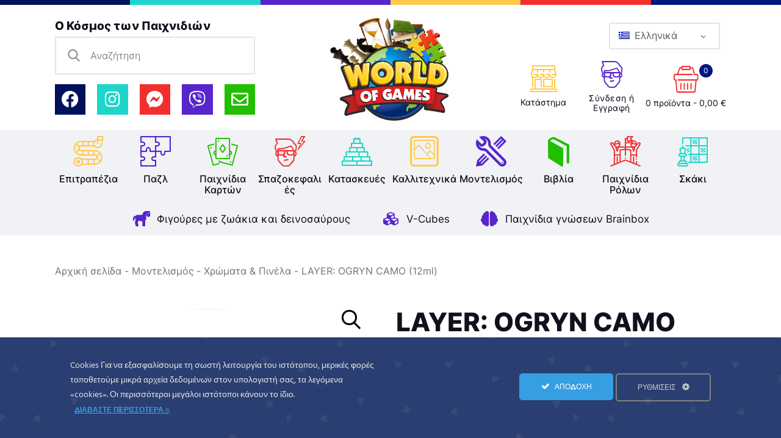

--- FILE ---
content_type: text/html; charset=UTF-8
request_url: https://worldofgames.gr/product/layer-ogryn-camo-12ml/
body_size: 34487
content:
<!DOCTYPE html>
<html itemscope itemtype="http://schema.org/WebPage" lang="el" class="no-js
									 scheme_default										">
<head>
	<meta http-equiv="X-UA-Compatible" content="IE=edge" /><meta name="viewport" content="width=device-width, initial-scale=1">				<script>document.documentElement.className = document.documentElement.className + ' yes-js js_active js'</script>
						<meta charset="UTF-8">
		<meta name="viewport" content="width=device-width, initial-scale=1, maximum-scale=1">
		<meta name="format-detection" content="telephone=no">
		<link rel="profile" href="//gmpg.org/xfn/11">
		<meta name='robots' content='index, follow, max-image-preview:large, max-snippet:-1, max-video-preview:-1' />

<!-- Google Tag Manager for WordPress by gtm4wp.com -->
<script data-cfasync="false" data-pagespeed-no-defer>
	var gtm4wp_datalayer_name = "dataLayer";
	var dataLayer = dataLayer || [];
	const gtm4wp_use_sku_instead = 1;
	const gtm4wp_currency = 'EUR';
	const gtm4wp_product_per_impression = false;
	const gtm4wp_clear_ecommerce = false;
</script>
<!-- End Google Tag Manager for WordPress by gtm4wp.com -->
	<!-- This site is optimized with the Yoast SEO plugin v22.3 - https://yoast.com/wordpress/plugins/seo/ -->
	<title>LAYER: OGRYN CAMO (12ml) &#8211; World Of Games</title>
	<link rel="canonical" href="https://worldofgames.gr/product/layer-ogryn-camo-12ml/" />
	<script type="application/ld+json" class="yoast-schema-graph">{"@context":"https://schema.org","@graph":[{"@type":["WebPage","ItemPage"],"@id":"https://worldofgames.gr/product/layer-ogryn-camo-12ml/","url":"https://worldofgames.gr/product/layer-ogryn-camo-12ml/","name":"LAYER: OGRYN CAMO (12ml) - World Of Games","isPartOf":{"@id":"https://worldofgames.gr/#website"},"primaryImageOfPage":{"@id":"https://worldofgames.gr/product/layer-ogryn-camo-12ml/#primaryimage"},"image":{"@id":"https://worldofgames.gr/product/layer-ogryn-camo-12ml/#primaryimage"},"thumbnailUrl":"https://worldofgames.gr/app/uploads/2020/06/99189951031-1-citadel-layer-paints-ogryn-camo-12ml.jpg","datePublished":"2020-06-23T20:52:02+00:00","dateModified":"2022-02-05T09:44:32+00:00","description":"World Of Games - Ο Κόσμος των Παιχνιδιών","breadcrumb":{"@id":"https://worldofgames.gr/product/layer-ogryn-camo-12ml/#breadcrumb"},"inLanguage":"el","potentialAction":[{"@type":"ReadAction","target":["https://worldofgames.gr/product/layer-ogryn-camo-12ml/"]}]},{"@type":"ImageObject","inLanguage":"el","@id":"https://worldofgames.gr/product/layer-ogryn-camo-12ml/#primaryimage","url":"https://worldofgames.gr/app/uploads/2020/06/99189951031-1-citadel-layer-paints-ogryn-camo-12ml.jpg","contentUrl":"https://worldofgames.gr/app/uploads/2020/06/99189951031-1-citadel-layer-paints-ogryn-camo-12ml.jpg","width":400,"height":400,"caption":"99189951031 1 citadel layer paints ogryn camo 12ml"},{"@type":"BreadcrumbList","@id":"https://worldofgames.gr/product/layer-ogryn-camo-12ml/#breadcrumb","itemListElement":[{"@type":"ListItem","position":1,"name":"Αρχική","item":"https://worldofgames.gr/"},{"@type":"ListItem","position":2,"name":"Online Shop","item":"https://worldofgames.gr/shop/"},{"@type":"ListItem","position":3,"name":"LAYER: OGRYN CAMO (12ml)"}]},{"@type":"WebSite","@id":"https://worldofgames.gr/#website","url":"https://worldofgames.gr/","name":"World Of Games","description":"Ο Κόσμος των Παιχνιδιών","publisher":{"@id":"https://worldofgames.gr/#organization"},"potentialAction":[{"@type":"SearchAction","target":{"@type":"EntryPoint","urlTemplate":"https://worldofgames.gr/search/{search_term_string}"},"query-input":"required name=search_term_string"}],"inLanguage":"el"},{"@type":"Organization","@id":"https://worldofgames.gr/#organization","name":"World of Games - Ο Κόσμος των Παιχνιδιών","url":"https://worldofgames.gr/","logo":{"@type":"ImageObject","inLanguage":"el","@id":"https://worldofgames.gr/#/schema/logo/image/","url":"https://worldofgames.gr/app/uploads/2021/03/logo.png","contentUrl":"https://worldofgames.gr/app/uploads/2021/03/logo.png","width":814,"height":671,"caption":"World of Games - Ο Κόσμος των Παιχνιδιών"},"image":{"@id":"https://worldofgames.gr/#/schema/logo/image/"}}]}</script>
	<!-- / Yoast SEO plugin. -->


<link rel='dns-prefetch' href='//fonts.googleapis.com' />
<link rel="alternate" type="application/rss+xml" title="Ροή RSS &raquo; World Of Games" href="https://worldofgames.gr/feed/" />
<!-- XforWooCommerce SEO - https://xforwoocommerce.com :START -->
<link rel="canonical" href="https://worldofgames.gr/product/layer-ogryn-camo-12ml/" />
<meta itemprop="name" content="LAYER: OGRYN CAMO (12ml)" />
<meta itemprop="image" content="https://worldofgames.gr/app/uploads/2020/06/99189951031-1-citadel-layer-paints-ogryn-camo-12ml.jpg" />
<meta property="og:locale" content="el" />
<meta property="og:type" content="product" />
<meta property="og:url" content="https://worldofgames.gr/product/layer-ogryn-camo-12ml/" />
<meta property="og:site_name" content="World Of Games" />
<meta property="og:title" content="LAYER: OGRYN CAMO (12ml)" />
<meta property="og:updated_time" content="2022-02-05EET11:44:32+0200" />
<meta property="og:image" content="https://worldofgames.gr/app/uploads/2020/06/99189951031-1-citadel-layer-paints-ogryn-camo-12ml.jpg" />
<meta property="og:width" content="400" />
<meta property="og:height" content="400" />
<meta property="product:retailer" content="109232274597593" />
<meta property="product:price:amount" content="3.30" />
<meta property="product:price:currency" content="EUR" />
<meta property="product:availability" content="instock" />
<meta property="product:category" content="Χρώματα &amp; Πινέλα" />
<meta property="product:manufacturer" content="GAMES WORKSHOP/CITADEL" />
<meta name="twitter:card" content="product" />
<meta name="twitter:title" content="LAYER: OGRYN CAMO (12ml)" />
<meta name="twitter:image" content="https://worldofgames.gr/app/uploads/2020/06/99189951031-1-citadel-layer-paints-ogryn-camo-12ml.jpg" />
<meta property="twitter:data1" content="3.30" />
<meta property="twitter:label1" content="Price" />
<meta property="twitter:data2" content="Χρώματα &amp; Πινέλα" />
<meta property="twitter:label2" content="Category" />
<!-- XforWooCommerce :END -->
<link property="stylesheet" rel="stylesheet" href="https://worldofgames.gr/app/plugins/ct-ultimate-gdpr/assets/css/cookie-popup.min.css"><link property="stylesheet" rel="stylesheet" href="https://worldofgames.gr/app/plugins/ct-ultimate-gdpr/assets/css/fonts/fonts.css"><link property="stylesheet" rel="stylesheet" href="https://worldofgames.gr/wp/wp-includes/css/dashicons.min.css"><style id='dashicons-inline-css' type='text/css'>
[data-font="Dashicons"]:before {font-family: 'Dashicons' !important;content: attr(data-icon) !important;speak: none !important;font-weight: normal !important;font-variant: normal !important;text-transform: none !important;line-height: 1 !important;font-style: normal !important;-webkit-font-smoothing: antialiased !important;-moz-osx-font-smoothing: grayscale !important;}
</style>
<link property="stylesheet" rel="stylesheet" href="https://worldofgames.gr/app/plugins/yith-woocommerce-wishlist/assets/css/jquery.selectBox.css"><link property="stylesheet" rel="stylesheet" href="https://worldofgames.gr/app/plugins/yith-woocommerce-wishlist/assets/css/font-awesome.css"><link property="stylesheet" rel="stylesheet" href="//worldofgames.gr/app/plugins/woocommerce/assets/css/prettyPhoto.css"><link property="stylesheet" rel="stylesheet" href="https://worldofgames.gr/app/plugins/yith-woocommerce-wishlist/assets/css/style.css"><style id='yith-wcwl-main-inline-css' type='text/css'>
.yith-wcwl-share li a{color: #FFFFFF;}.yith-wcwl-share li a:hover{color: #FFFFFF;}.yith-wcwl-share a.facebook{background: #39599E; background-color: #39599E;}.yith-wcwl-share a.facebook:hover{background: #595A5A; background-color: #595A5A;}.yith-wcwl-share a.twitter{background: #45AFE2; background-color: #45AFE2;}.yith-wcwl-share a.twitter:hover{background: #595A5A; background-color: #595A5A;}.yith-wcwl-share a.pinterest{background: #AB2E31; background-color: #AB2E31;}.yith-wcwl-share a.pinterest:hover{background: #595A5A; background-color: #595A5A;}.yith-wcwl-share a.email{background: #FBB102; background-color: #FBB102;}.yith-wcwl-share a.email:hover{background: #595A5A; background-color: #595A5A;}.yith-wcwl-share a.whatsapp{background: #00A901; background-color: #00A901;}.yith-wcwl-share a.whatsapp:hover{background: #595A5A; background-color: #595A5A;}
</style>
<link property="stylesheet" rel="stylesheet" href="https://worldofgames.gr/app/plugins/auto-translate/public/css/auto-translate-public.min.css"><link property="stylesheet" rel="stylesheet" href="https://worldofgames.gr/app/plugins/auto-translate/global/css/auto-translate-global.min.css"><link property="stylesheet" rel="stylesheet" href="https://worldofgames.gr/app/plugins/contact-form-7/includes/css/styles.css"><link property="stylesheet" rel="stylesheet" href="https://worldofgames.gr/app/plugins/ct-ultimate-gdpr/assets/css/style.min.css"><link property="stylesheet" rel="stylesheet" href="https://worldofgames.gr/app/plugins/ct-ultimate-gdpr/assets/css/fonts/font-awesome/css/font-awesome.min.css"><link property="stylesheet" rel="stylesheet" href="https://worldofgames.gr/app/plugins/essential-grid/public/assets/css/settings.css"><link property="stylesheet" rel="stylesheet" href="https://worldofgames.gr/app/plugins/essential-grid/public/assets/font/fontello/css/fontello.css"><link property="stylesheet" rel="stylesheet" href="https://worldofgames.gr/app/plugins/trx_addons/css/font-icons/css/trx_addons_icons.css"><link property="stylesheet" rel="stylesheet" href="https://worldofgames.gr/app/plugins/trx_addons/js/swiper/swiper.min.css"><link property="stylesheet" rel="stylesheet" href="https://worldofgames.gr/app/plugins/trx_addons/js/magnific/magnific-popup.min.css"><link property="stylesheet" rel="stylesheet" href="https://worldofgames.gr/app/plugins/trx_addons/css/__styles.css"><link property="stylesheet" rel="stylesheet" href="https://worldofgames.gr/app/plugins/trx_addons/css/trx_addons.animation.css"><link property="stylesheet" rel="stylesheet" href="https://worldofgames.gr/app/plugins/woocommerce/assets/css/photoswipe/photoswipe.min.css"><link property="stylesheet" rel="stylesheet" href="https://worldofgames.gr/app/plugins/woocommerce/assets/css/photoswipe/default-skin/default-skin.min.css"><link property="stylesheet" rel="stylesheet" href="https://worldofgames.gr/app/plugins/woocommerce/assets/css/woocommerce-layout.css"><link property="stylesheet" rel="stylesheet" href="https://worldofgames.gr/app/plugins/woocommerce/assets/css/woocommerce-smallscreen.css" media="only screen and (max-width: 768px)"><link property="stylesheet" rel="stylesheet" href="https://worldofgames.gr/app/plugins/woocommerce/assets/css/woocommerce.css"><style id='woocommerce-inline-inline-css' type='text/css'>
.woocommerce form .form-row .required { visibility: visible; }
</style>
<link property="stylesheet" rel="stylesheet" href="https://worldofgames.gr/app/plugins/translatepress-multilingual/assets/css/trp-language-switcher.css"><link property="stylesheet" rel="stylesheet" href="https://worldofgames.gr/app/themes/chit-club/style.css"><link property="stylesheet" rel="stylesheet" href="https://worldofgames.gr/app/plugins/elementor/assets/lib/eicons/css/elementor-icons.min.css"><link property="stylesheet" rel="stylesheet" href="https://worldofgames.gr/app/plugins/elementor/assets/css/frontend.min.css"><link property="stylesheet" rel="stylesheet" href="https://worldofgames.gr/app/plugins/elementor/assets/lib/swiper/v8/css/swiper.min.css"><link property="stylesheet" rel="stylesheet" href="https://worldofgames.gr/app/uploads/elementor/css/post-1108.css"><link property="stylesheet" rel="stylesheet" href="https://worldofgames.gr/app/plugins/elementor/assets/lib/font-awesome/css/all.min.css"><link property="stylesheet" rel="stylesheet" href="https://worldofgames.gr/app/plugins/elementor/assets/lib/font-awesome/css/v4-shims.min.css"><link property="stylesheet" rel="stylesheet" href="https://fonts.googleapis.com/css?family=Roboto%3A100%2C100italic%2C200%2C200italic%2C300%2C300italic%2C400%2C400italic%2C500%2C500italic%2C600%2C600italic%2C700%2C700italic%2C800%2C800italic%2C900%2C900italic%7CRoboto+Slab%3A100%2C100italic%2C200%2C200italic%2C300%2C300italic%2C400%2C400italic%2C500%2C500italic%2C600%2C600italic%2C700%2C700italic%2C800%2C800italic%2C900%2C900italic&amp;display=auto&amp;subset=greek"><link property="stylesheet" rel="stylesheet" href="https://worldofgames.gr/app/plugins/ct-ultimate-gdpr/assets/css/jquery-ui.min.css"><link property="stylesheet" rel="stylesheet" href="https://worldofgames.gr/app/themes/worldofgames/skins/default/css/font-face/Inter/stylesheet.css"><link property="stylesheet" rel="stylesheet" href="https://worldofgames.gr/app/themes/chit-club/css/font-icons/css/fontello.css"><link property="stylesheet" rel="stylesheet" href="https://worldofgames.gr/app/themes/chit-club/style.css"><style id='chit-club-main-inline-css' type='text/css'>
.post-navigation .nav-previous a .nav-arrow { background-image: url(https://worldofgames.gr/app/uploads/2020/06/99189951027-1-citadel-layer-paints-loren-forest-12ml-400x253.jpg); }.post-navigation .nav-next a .nav-arrow { background-image: url(https://worldofgames.gr/app/uploads/2020/06/99189951033-1-citadel-layer-paints-screaming-skull-12ml-400x253.jpg); }
</style>
<link property="stylesheet" rel="stylesheet" href="https://worldofgames.gr/wp/wp-includes/js/mediaelement/mediaelementplayer-legacy.min.css"><link property="stylesheet" rel="stylesheet" href="https://worldofgames.gr/wp/wp-includes/js/mediaelement/wp-mediaelement.min.css"><link property="stylesheet" rel="stylesheet" href="https://worldofgames.gr/app/themes/chit-club/skins/default/css/style.css"><link property="stylesheet" rel="stylesheet" href="https://worldofgames.gr/app/themes/chit-club/skins/default/css/__plugins.css"><link property="stylesheet" rel="stylesheet" href="https://worldofgames.gr/app/themes/chit-club/skins/default/css/__custom.css"><link property="stylesheet" rel="stylesheet" href="https://worldofgames.gr/app/themes/chit-club/skins/default/css/__colors-default.css"><link property="stylesheet" rel="stylesheet" href="https://worldofgames.gr/app/themes/chit-club/skins/default/css/__colors-dark.css"><link property="stylesheet" rel="stylesheet" href="https://worldofgames.gr/app/themes/worldofgames/style.css"><link property="stylesheet" rel="stylesheet" href="https://worldofgames.gr/app/plugins/trx_addons/css/__responsive.css"><link property="stylesheet" rel="stylesheet" href="https://worldofgames.gr/app/themes/chit-club/skins/default/css/__responsive.css"><link property="stylesheet" rel="stylesheet" href="https://worldofgames.gr/app/plugins/xforwoocommerce/x-pack/prdctfltr/includes/css/styles.css"><link rel="preconnect" href="https://fonts.gstatic.com/" crossorigin><script src="https://worldofgames.gr/wp/wp-includes/js/jquery/jquery.min.js"></script><script src="https://worldofgames.gr/wp/wp-includes/js/jquery/jquery-migrate.min.js"></script><script src="https://worldofgames.gr/app/plugins/elementor/assets/lib/font-awesome/js/v4-shims.min.js"></script><!-- This file should primarily consist of HTML with a little bit of PHP. -->
<style>
    .google_translate_element .goog-te-gadget-simple {
    background-image: linear-gradient(135deg, #000 0, #000 100%);
    border-radius: 0px !important;
    border: 1px solid #fff !important;
    }
    .google_translate_element .goog-te-menu-value {
        color: #fff !important;
            }
        .google_translate_element{
        display:none!important;
    }
    </style>
<script>
function googleTranslateElementInit() {
    var googleTranslateElements = document.getElementsByClassName('google_translate_element');
    new google.translate.TranslateElement({
    pageLanguage: 'el',
    includedLanguages: 'en,el',
    layout: google.translate.TranslateElement.InlineLayout.VERTICAL,
    autoDisplay: true}, googleTranslateElements[0].id);
}
var wpatLanguagesCountries = {"en":{"lang_name":"English","lang_code":"en","country_code":"gb"},"el":{"lang_name":"Greek","lang_code":"el","country_code":"gr"}};
var wpatButtonIcon = 'dashicons-translation';
var wpatDropdownBorderThickness = 1;
var wpatDropdownBorderColor = '#000';
var wpatDropdownBackgroundColor = '#fff';
var wpatDropdownHoverColor = '#356177';
var wpatDropdownFontHoverColor = '#fff';
var wpatDropdownFontSelectedColor = '#356177';
var wpatDropdownFontColor = '#000';
var wpatDropdownFontFamily = '';
var wpatWidgetType = 'minimalist';
var wpatBaseLanguage = 'el';

/* dropdown styling */
var wpatDropdownShadow = false;
var wpatAutoDetect = 'enabled';
var wpatHostLanguage = 'el';
</script><script src='//translate.google.com/translate_a/element.js?cb=googleTranslateElementInit'></script><link rel="alternate" hreflang="el" href="https://worldofgames.gr/product/layer-ogryn-camo-12ml/"/>
<link rel="alternate" hreflang="en-US" href="https://worldofgames.gr/en/product/layer-ogryn-camo-12ml/"/>
<link rel="alternate" hreflang="en" href="https://worldofgames.gr/en/product/layer-ogryn-camo-12ml/"/>

<!-- Google Tag Manager for WordPress by gtm4wp.com -->
<!-- GTM Container placement set to automatic -->
<script data-cfasync="false" data-pagespeed-no-defer type="text/javascript">
	var dataLayer_content = {"visitorLoginState":"logged-out","visitorType":"visitor-logged-out","cartContent":{"totals":{"applied_coupons":[],"discount_total":0,"subtotal":0,"total":0},"items":[]},"productRatingCounts":[],"productAverageRating":0,"productReviewCount":0,"productType":"simple","productIsVariable":0};
	dataLayer.push( dataLayer_content );
</script>
<script data-cfasync="false">
(function(w,d,s,l,i){w[l]=w[l]||[];w[l].push({'gtm.start':
new Date().getTime(),event:'gtm.js'});var f=d.getElementsByTagName(s)[0],
j=d.createElement(s),dl=l!='dataLayer'?'&l='+l:'';j.async=true;j.src=
'//www.googletagmanager.com/gtm.js?id='+i+dl;f.parentNode.insertBefore(j,f);
})(window,document,'script','dataLayer','GTM-KNHVC2B');
</script>
<!-- End Google Tag Manager for WordPress by gtm4wp.com -->	<noscript><style>.woocommerce-product-gallery{ opacity: 1 !important; }</style></noscript>
	<meta name="generator" content="Elementor 3.20.2; features: e_optimized_assets_loading, additional_custom_breakpoints, block_editor_assets_optimize, e_image_loading_optimization; settings: css_print_method-external, google_font-enabled, font_display-auto">
<link rel="icon" href="https://worldofgames.gr/app/uploads/2021/03/cropped-logo_512s-32x32.png" sizes="32x32">
<link rel="icon" href="https://worldofgames.gr/app/uploads/2021/03/cropped-logo_512s-192x192.png" sizes="192x192">
<link rel="apple-touch-icon" href="https://worldofgames.gr/app/uploads/2021/03/cropped-logo_512s-180x180.png">
<meta name="msapplication-TileImage" content="https://worldofgames.gr/app/uploads/2021/03/cropped-logo_512s-270x270.png">
<meta name="generator" content="XforWooCommerce.com - Product Filter for WooCommerce - Autopilot - SEO for WooCommerce"/>		<style type="text/css" id="wp-custom-css">
			.elementor-icon-list-icon i {
	color: #5725cb !important
}		</style>
		<style type="text/css" id="trx_addons-inline-styles-inline-css">.trx_addons_inline_284368954 img{max-height:175px;}.trx_addons_inline_1560924333 img{max-height:70px;}.extended_taxonomy_custom_1416958882 {color: #ffc94a;}.extended_taxonomy_custom_1416958882 .trx_addons_extended_taxonomy_icon {color: #ffc94a;}.extended_taxonomy_custom_1429733117 {color: #ffc94a;}.extended_taxonomy_custom_1429733117 .trx_addons_extended_taxonomy_icon {color: #ffc94a;}.extended_taxonomy_custom_566421882 {color: #ffc94a;}.extended_taxonomy_custom_566421882 .trx_addons_extended_taxonomy_icon {color: #ffc94a;}.extended_taxonomy_custom_253527728 {color: #ffc94a;}.extended_taxonomy_custom_253527728 .trx_addons_extended_taxonomy_icon {color: #ffc94a;}.trx_addons_inline_1807728999{color:#1dd5ca !important}.trx_addons_inline_486251112{color:#1dd5ca !important}</style>
<style>.elementor-5864 .elementor-element.elementor-element-54e81999:not(.elementor-motion-effects-element-type-background) > .elementor-widget-wrap, .elementor-5864 .elementor-element.elementor-element-54e81999 > .elementor-widget-wrap > .elementor-motion-effects-container > .elementor-motion-effects-layer{background-color:#00105a;}.elementor-5864 .elementor-element.elementor-element-54e81999 > .elementor-element-populated{transition:background 0.3s, border 0.3s, border-radius 0.3s, box-shadow 0.3s;}.elementor-5864 .elementor-element.elementor-element-54e81999 > .elementor-element-populated > .elementor-background-overlay{transition:background 0.3s, border-radius 0.3s, opacity 0.3s;}.elementor-5864 .elementor-element.elementor-element-e1599d0{--spacer-size:8px;}.elementor-5864 .elementor-element.elementor-element-1252ad8e:not(.elementor-motion-effects-element-type-background) > .elementor-widget-wrap, .elementor-5864 .elementor-element.elementor-element-1252ad8e > .elementor-widget-wrap > .elementor-motion-effects-container > .elementor-motion-effects-layer{background-color:#1dd5ca;}.elementor-5864 .elementor-element.elementor-element-1252ad8e > .elementor-element-populated{transition:background 0.3s, border 0.3s, border-radius 0.3s, box-shadow 0.3s;}.elementor-5864 .elementor-element.elementor-element-1252ad8e > .elementor-element-populated > .elementor-background-overlay{transition:background 0.3s, border-radius 0.3s, opacity 0.3s;}.elementor-5864 .elementor-element.elementor-element-670c00e8{--spacer-size:8px;}.elementor-5864 .elementor-element.elementor-element-18fa1371:not(.elementor-motion-effects-element-type-background) > .elementor-widget-wrap, .elementor-5864 .elementor-element.elementor-element-18fa1371 > .elementor-widget-wrap > .elementor-motion-effects-container > .elementor-motion-effects-layer{background-color:#5725cb;}.elementor-5864 .elementor-element.elementor-element-18fa1371 > .elementor-element-populated{transition:background 0.3s, border 0.3s, border-radius 0.3s, box-shadow 0.3s;}.elementor-5864 .elementor-element.elementor-element-18fa1371 > .elementor-element-populated > .elementor-background-overlay{transition:background 0.3s, border-radius 0.3s, opacity 0.3s;}.elementor-5864 .elementor-element.elementor-element-11ee8f81{--spacer-size:8px;}.elementor-5864 .elementor-element.elementor-element-45c357db:not(.elementor-motion-effects-element-type-background) > .elementor-widget-wrap, .elementor-5864 .elementor-element.elementor-element-45c357db > .elementor-widget-wrap > .elementor-motion-effects-container > .elementor-motion-effects-layer{background-color:#ffc94a;}.elementor-5864 .elementor-element.elementor-element-45c357db > .elementor-element-populated{transition:background 0.3s, border 0.3s, border-radius 0.3s, box-shadow 0.3s;}.elementor-5864 .elementor-element.elementor-element-45c357db > .elementor-element-populated > .elementor-background-overlay{transition:background 0.3s, border-radius 0.3s, opacity 0.3s;}.elementor-5864 .elementor-element.elementor-element-6dfa3b6a{--spacer-size:8px;}.elementor-5864 .elementor-element.elementor-element-7b79ddd:not(.elementor-motion-effects-element-type-background) > .elementor-widget-wrap, .elementor-5864 .elementor-element.elementor-element-7b79ddd > .elementor-widget-wrap > .elementor-motion-effects-container > .elementor-motion-effects-layer{background-color:#f22f2f;}.elementor-5864 .elementor-element.elementor-element-7b79ddd > .elementor-element-populated{transition:background 0.3s, border 0.3s, border-radius 0.3s, box-shadow 0.3s;}.elementor-5864 .elementor-element.elementor-element-7b79ddd > .elementor-element-populated > .elementor-background-overlay{transition:background 0.3s, border-radius 0.3s, opacity 0.3s;}.elementor-5864 .elementor-element.elementor-element-608c6989{--spacer-size:8px;}.elementor-5864 .elementor-element.elementor-element-296e90eb:not(.elementor-motion-effects-element-type-background) > .elementor-widget-wrap, .elementor-5864 .elementor-element.elementor-element-296e90eb > .elementor-widget-wrap > .elementor-motion-effects-container > .elementor-motion-effects-layer{background-color:#001780;}.elementor-5864 .elementor-element.elementor-element-296e90eb > .elementor-element-populated{transition:background 0.3s, border 0.3s, border-radius 0.3s, box-shadow 0.3s;}.elementor-5864 .elementor-element.elementor-element-296e90eb > .elementor-element-populated > .elementor-background-overlay{transition:background 0.3s, border-radius 0.3s, opacity 0.3s;}.elementor-5864 .elementor-element.elementor-element-fec429d{--spacer-size:8px;}.elementor-5864 .elementor-element.elementor-element-7cb19431 > .elementor-container > .elementor-column > .elementor-widget-wrap{align-content:center;align-items:center;}.elementor-5864 .elementor-element.elementor-element-7cb19431{padding:7px 0px 7px 0px;}.elementor-bc-flex-widget .elementor-5864 .elementor-element.elementor-element-29641e66.elementor-column .elementor-widget-wrap{align-items:center;}.elementor-5864 .elementor-element.elementor-element-29641e66.elementor-column.elementor-element[data-element_type="column"] > .elementor-widget-wrap.elementor-element-populated{align-content:center;align-items:center;}.elementor-5864 .elementor-element.elementor-element-29641e66.elementor-column > .elementor-widget-wrap{justify-content:flex-start;}.elementor-5864 .elementor-element.elementor-element-1c3b3ee{text-align:left;width:100%;max-width:100%;}.elementor-5864 .elementor-element.elementor-element-41c772bc > .elementor-widget-container{margin:0px 0px 0px 0px;padding:0em 0em 0.5em 0em;}.elementor-5864 .elementor-element.elementor-element-41c772bc{width:auto;max-width:none;align-self:center;}.elementor-5864 .elementor-element.elementor-element-0c34b09 .elementor-repeater-item-d51897e.elementor-social-icon{background-color:#00105A;}.elementor-5864 .elementor-element.elementor-element-0c34b09 .elementor-repeater-item-43f7032.elementor-social-icon{background-color:#1DD5CA;}.elementor-5864 .elementor-element.elementor-element-0c34b09 .elementor-repeater-item-fb98ad8.elementor-social-icon{background-color:#F22F2F;}.elementor-5864 .elementor-element.elementor-element-0c34b09 .elementor-repeater-item-4515f0b.elementor-social-icon{background-color:#5725CB;}.elementor-5864 .elementor-element.elementor-element-0c34b09 .elementor-repeater-item-ef78e51.elementor-social-icon{background-color:#21BF00;}.elementor-5864 .elementor-element.elementor-element-0c34b09{--grid-template-columns:repeat(0, auto);--icon-size:28px;--grid-column-gap:19px;--grid-row-gap:15px;}.elementor-5864 .elementor-element.elementor-element-0c34b09 .elementor-widget-container{text-align:left;}.elementor-5864 .elementor-element.elementor-element-0c34b09 .elementor-social-icon{--icon-padding:0.4em;}.elementor-5864 .elementor-element.elementor-element-2c026ab.elementor-column > .elementor-widget-wrap{justify-content:center;}.elementor-5864 .elementor-element.elementor-element-578b81b5 .logo_image{max-height:175px;}.elementor-5864 .elementor-element.elementor-element-578b81b5{width:auto;max-width:none;}.elementor-bc-flex-widget .elementor-5864 .elementor-element.elementor-element-2f2d00ac.elementor-column .elementor-widget-wrap{align-items:center;}.elementor-5864 .elementor-element.elementor-element-2f2d00ac.elementor-column.elementor-element[data-element_type="column"] > .elementor-widget-wrap.elementor-element-populated{align-content:center;align-items:center;}.elementor-5864 .elementor-element.elementor-element-2f2d00ac.elementor-column > .elementor-widget-wrap{justify-content:flex-end;}.elementor-bc-flex-widget .elementor-5864 .elementor-element.elementor-element-1fd0f7e.elementor-column .elementor-widget-wrap{align-items:center;}.elementor-5864 .elementor-element.elementor-element-1fd0f7e.elementor-column.elementor-element[data-element_type="column"] > .elementor-widget-wrap.elementor-element-populated{align-content:center;align-items:center;}.elementor-5864 .elementor-element.elementor-element-1fd0f7e.elementor-column > .elementor-widget-wrap{justify-content:flex-end;}.elementor-5864 .elementor-element.elementor-element-ce32008{width:auto;max-width:none;z-index:9999;}.elementor-5864 .elementor-element.elementor-element-17ccbe8a > .elementor-widget-container{margin:0px 0px 0px 0px;padding:0em 0em 0.5em 0em;}.elementor-5864 .elementor-element.elementor-element-17ccbe8a{width:auto;max-width:none;align-self:center;}.elementor-5864 .elementor-element.elementor-element-1a00d642 > .elementor-widget-container{margin:0px 0px 0px 37px;padding:0em 0em 0.5em 0em;}.elementor-5864 .elementor-element.elementor-element-1a00d642{width:auto;max-width:none;align-self:center;}.elementor-5864 .elementor-element.elementor-element-69ad936f > .elementor-widget-container{margin:0px 0px 0px 18px;padding:0px 0px 0px 0px;}.elementor-5864 .elementor-element.elementor-element-69ad936f{width:auto;max-width:none;align-self:center;}.elementor-5864 .elementor-element.elementor-element-53ff4a06 > .elementor-container > .elementor-column > .elementor-widget-wrap{align-content:center;align-items:center;}.elementor-5864 .elementor-element.elementor-element-53ff4a06:not(.elementor-motion-effects-element-type-background), .elementor-5864 .elementor-element.elementor-element-53ff4a06 > .elementor-motion-effects-container > .elementor-motion-effects-layer{background-color:#f0f2f5;}.elementor-5864 .elementor-element.elementor-element-53ff4a06{transition:background 0.3s, border 0.3s, border-radius 0.3s, box-shadow 0.3s;padding:3px 0px 3px 0px;}.elementor-5864 .elementor-element.elementor-element-53ff4a06 > .elementor-background-overlay{transition:background 0.3s, border-radius 0.3s, opacity 0.3s;}.elementor-5864 .elementor-element.elementor-element-63164bb{z-index:1;}.elementor-5864 .elementor-element.elementor-element-68d5c71b > .elementor-container > .elementor-column > .elementor-widget-wrap{align-content:center;align-items:center;}.elementor-5864 .elementor-element.elementor-element-68d5c71b{padding:12px 0px 12px 0px;}.elementor-5864 .elementor-element.elementor-element-11e16dd3 .logo_image{max-height:70px;}.elementor-5864 .elementor-element.elementor-element-d4f8e09 > .elementor-widget-container{margin:0px 0px 0px 0px;}.elementor-5864 .elementor-element.elementor-element-d4f8e09{width:auto;max-width:none;align-self:center;}.elementor-5864 .elementor-element.elementor-element-601f34c > .elementor-widget-container{margin:0px 0px 0px 5px;}.elementor-5864 .elementor-element.elementor-element-601f34c{width:auto;max-width:none;align-self:center;}.elementor-5864 .elementor-element.elementor-element-c4bc826 > .elementor-widget-container{margin:0px 0px 0px -2px;}.elementor-5864 .elementor-element.elementor-element-c4bc826{width:auto;max-width:none;align-self:center;}.elementor-5864 .elementor-element.elementor-element-6e88b886{width:auto;max-width:none;align-self:center;}.elementor-5864 .elementor-element.elementor-element-1498bc2b{width:auto;max-width:none;align-self:center;}.elementor-5864 .elementor-element.elementor-element-1751f96 > .elementor-container > .elementor-column > .elementor-widget-wrap{align-content:center;align-items:center;}.elementor-5864 .elementor-element.elementor-element-1751f96:not(.elementor-motion-effects-element-type-background), .elementor-5864 .elementor-element.elementor-element-1751f96 > .elementor-motion-effects-container > .elementor-motion-effects-layer{background-color:#F0F2F5;}.elementor-5864 .elementor-element.elementor-element-1751f96{transition:background 0.3s, border 0.3s, border-radius 0.3s, box-shadow 0.3s;z-index:0;}.elementor-5864 .elementor-element.elementor-element-1751f96 > .elementor-background-overlay{transition:background 0.3s, border-radius 0.3s, opacity 0.3s;}.elementor-5864 .elementor-element.elementor-element-271c1f2 > .elementor-element-populated{margin:15px 0px 15px 0px;--e-column-margin-right:0px;--e-column-margin-left:0px;}.elementor-5864 .elementor-element.elementor-element-1cdfadf .elementor-icon-list-items:not(.elementor-inline-items) .elementor-icon-list-item:not(:last-child){padding-bottom:calc(50px/2);}.elementor-5864 .elementor-element.elementor-element-1cdfadf .elementor-icon-list-items:not(.elementor-inline-items) .elementor-icon-list-item:not(:first-child){margin-top:calc(50px/2);}.elementor-5864 .elementor-element.elementor-element-1cdfadf .elementor-icon-list-items.elementor-inline-items .elementor-icon-list-item{margin-right:calc(50px/2);margin-left:calc(50px/2);}.elementor-5864 .elementor-element.elementor-element-1cdfadf .elementor-icon-list-items.elementor-inline-items{margin-right:calc(-50px/2);margin-left:calc(-50px/2);}body.rtl .elementor-5864 .elementor-element.elementor-element-1cdfadf .elementor-icon-list-items.elementor-inline-items .elementor-icon-list-item:after{left:calc(-50px/2);}body:not(.rtl) .elementor-5864 .elementor-element.elementor-element-1cdfadf .elementor-icon-list-items.elementor-inline-items .elementor-icon-list-item:after{right:calc(-50px/2);}.elementor-5864 .elementor-element.elementor-element-1cdfadf .elementor-icon-list-icon i{color:#6E6E6E;transition:color 0.3s;}.elementor-5864 .elementor-element.elementor-element-1cdfadf .elementor-icon-list-icon svg{fill:#6E6E6E;transition:fill 0.3s;}.elementor-5864 .elementor-element.elementor-element-1cdfadf{--e-icon-list-icon-size:25px;--icon-vertical-offset:0px;z-index:0;}.elementor-5864 .elementor-element.elementor-element-1cdfadf .elementor-icon-list-icon{padding-right:5px;}.elementor-5864 .elementor-element.elementor-element-1cdfadf .elementor-icon-list-item > .elementor-icon-list-text, .elementor-5864 .elementor-element.elementor-element-1cdfadf .elementor-icon-list-item > a{font-size:17px;font-weight:normal;line-height:22px;}.elementor-5864 .elementor-element.elementor-element-1cdfadf .elementor-icon-list-text{transition:color 0.3s;}@media(min-width:768px){.elementor-5864 .elementor-element.elementor-element-6b505437{width:100%;}}@media(max-width:1024px) and (min-width:768px){.elementor-5864 .elementor-element.elementor-element-29641e66{width:100%;}.elementor-5864 .elementor-element.elementor-element-2c026ab{width:100%;}.elementor-5864 .elementor-element.elementor-element-2f2d00ac{width:100%;}.elementor-5864 .elementor-element.elementor-element-edb39ba{width:63%;}.elementor-5864 .elementor-element.elementor-element-0438b80{width:63%;}.elementor-5864 .elementor-element.elementor-element-29ea2f5b{width:37%;}}@media(max-width:1024px){.elementor-5864 .elementor-element.elementor-element-29641e66.elementor-column > .elementor-widget-wrap{justify-content:center;}.elementor-5864 .elementor-element.elementor-element-2c026ab.elementor-column > .elementor-widget-wrap{justify-content:center;}.elementor-5864 .elementor-element.elementor-element-578b81b5 .logo_image{max-height:200px;}.elementor-5864 .elementor-element.elementor-element-2f2d00ac.elementor-column > .elementor-widget-wrap{justify-content:center;}.elementor-5864 .elementor-element.elementor-element-17ccbe8a > .elementor-widget-container{margin:3px 0px 0px 20px;}.elementor-5864 .elementor-element.elementor-element-1a00d642 > .elementor-widget-container{margin:3px 0px 0px 15px;}.elementor-5864 .elementor-element.elementor-element-69ad936f > .elementor-widget-container{margin:3px 0px 0px 3px;}.elementor-5864 .elementor-element.elementor-element-c4bc826 > .elementor-widget-container{margin:0px 0px 0px 0px;}}@media(max-width:767px){.elementor-5864 .elementor-element.elementor-element-54e81999{width:16.66%;}.elementor-5864 .elementor-element.elementor-element-1252ad8e{width:16.66%;}.elementor-5864 .elementor-element.elementor-element-18fa1371{width:16.66%;}.elementor-5864 .elementor-element.elementor-element-45c357db{width:16.66%;}.elementor-5864 .elementor-element.elementor-element-7b79ddd{width:16.66%;}.elementor-5864 .elementor-element.elementor-element-296e90eb{width:16.66%;}.elementor-5864 .elementor-element.elementor-element-11e16dd3 .logo_image{max-height:200px;}.elementor-5864 .elementor-element.elementor-element-29ea2f5b{width:100%;}}</style>
<style>.elementor-1057 .elementor-element.elementor-element-99eb690:not(.elementor-motion-effects-element-type-background), .elementor-1057 .elementor-element.elementor-element-99eb690 > .elementor-motion-effects-container > .elementor-motion-effects-layer{background-color:#1DD5CA;}.elementor-1057 .elementor-element.elementor-element-99eb690{transition:background 0.3s, border 0.3s, border-radius 0.3s, box-shadow 0.3s;}.elementor-1057 .elementor-element.elementor-element-99eb690 > .elementor-background-overlay{transition:background 0.3s, border-radius 0.3s, opacity 0.3s;}.elementor-1057 .elementor-element.elementor-element-9ef017d > .elementor-element-populated{transition:background 0.3s, border 0.3s, border-radius 0.3s, box-shadow 0.3s;}.elementor-1057 .elementor-element.elementor-element-9ef017d > .elementor-element-populated > .elementor-background-overlay{transition:background 0.3s, border-radius 0.3s, opacity 0.3s;}.elementor-1057 .elementor-element.elementor-element-6b76867{--grid-template-columns:repeat(0, auto);--icon-size:25px;--grid-column-gap:30px;--grid-row-gap:0px;}.elementor-1057 .elementor-element.elementor-element-6b76867 .elementor-widget-container{text-align:center;}.elementor-1057 .elementor-element.elementor-element-6b76867 .elementor-social-icon{background-color:#001780;--icon-padding:0.5em;}.elementor-1057 .elementor-element.elementor-element-6b76867 .elementor-social-icon i{color:#FFFFFF;}.elementor-1057 .elementor-element.elementor-element-6b76867 .elementor-social-icon svg{fill:#FFFFFF;}.elementor-1057 .elementor-element.elementor-element-6b76867 .elementor-social-icon:hover{background-color:#FFFFFF;}.elementor-1057 .elementor-element.elementor-element-6b76867 .elementor-social-icon:hover i{color:#001780;}.elementor-1057 .elementor-element.elementor-element-6b76867 .elementor-social-icon:hover svg{fill:#001780;}.elementor-1057 .elementor-element.elementor-element-6b76867 > .elementor-widget-container{padding:7px 0px 7px 0px;}.elementor-1057 .elementor-element.elementor-element-2ee9c80:not(.elementor-motion-effects-element-type-background), .elementor-1057 .elementor-element.elementor-element-2ee9c80 > .elementor-motion-effects-container > .elementor-motion-effects-layer{background-color:#001780;}.elementor-1057 .elementor-element.elementor-element-2ee9c80{transition:background 0.3s, border 0.3s, border-radius 0.3s, box-shadow 0.3s;}.elementor-1057 .elementor-element.elementor-element-2ee9c80 > .elementor-background-overlay{transition:background 0.3s, border-radius 0.3s, opacity 0.3s;}.elementor-1057 .elementor-element.elementor-element-4636b7c{--spacer-size:30px;}.elementor-1057 .elementor-element.elementor-element-13d784b:not(.elementor-motion-effects-element-type-background), .elementor-1057 .elementor-element.elementor-element-13d784b > .elementor-motion-effects-container > .elementor-motion-effects-layer{background-color:#001780;}.elementor-1057 .elementor-element.elementor-element-13d784b{transition:background 0.3s, border 0.3s, border-radius 0.3s, box-shadow 0.3s;}.elementor-1057 .elementor-element.elementor-element-13d784b > .elementor-background-overlay{transition:background 0.3s, border-radius 0.3s, opacity 0.3s;}.elementor-1057 .elementor-element.elementor-element-595ce3d{--spacer-size:10px;}.elementor-1057 .elementor-element.elementor-element-ae713c5 > .elementor-widget-container{padding:0px 0px 20px 0px;}.elementor-1057 .elementor-element.elementor-element-3bad295{--spacer-size:10px;}.elementor-1057 .elementor-element.elementor-element-5c425fd{text-align:center;}.elementor-1057 .elementor-element.elementor-element-bf8f876{--spacer-size:50px;}.elementor-1057 .elementor-element.elementor-element-7ea946b{text-align:center;}.elementor-1057 .elementor-element.elementor-element-7d67bed{--spacer-size:25px;}.elementor-1057 .elementor-element.elementor-element-5eacdbf > .elementor-container{max-width:350px;}.elementor-1057 .elementor-element.elementor-element-5eacdbf > .elementor-container > .elementor-column > .elementor-widget-wrap{align-content:center;align-items:center;}.elementor-1057 .elementor-element.elementor-element-52ec15e .elementor-icon-wrapper{text-align:center;}.elementor-1057 .elementor-element.elementor-element-52ec15e.elementor-view-stacked .elementor-icon{background-color:#FFFFFF;}.elementor-1057 .elementor-element.elementor-element-52ec15e.elementor-view-framed .elementor-icon, .elementor-1057 .elementor-element.elementor-element-52ec15e.elementor-view-default .elementor-icon{color:#FFFFFF;border-color:#FFFFFF;}.elementor-1057 .elementor-element.elementor-element-52ec15e.elementor-view-framed .elementor-icon, .elementor-1057 .elementor-element.elementor-element-52ec15e.elementor-view-default .elementor-icon svg{fill:#FFFFFF;}.elementor-1057 .elementor-element.elementor-element-52ec15e .elementor-icon{font-size:35px;}.elementor-1057 .elementor-element.elementor-element-52ec15e .elementor-icon svg{height:35px;}.elementor-1057 .elementor-element.elementor-element-52ec15e > .elementor-widget-container{margin:0px 0px 0px 0px;padding:0px 0px 0px 0px;}.elementor-1057 .elementor-element.elementor-element-707b73d{text-align:center;width:auto;max-width:none;}.elementor-1057 .elementor-element.elementor-element-dbd4f83 > .elementor-widget-container{margin:-2px 0px 0px 0px;}.elementor-1057 .elementor-element.elementor-element-dbd4f83{width:auto;max-width:none;}.elementor-1057 .elementor-element.elementor-element-f9cf500 > .elementor-widget-container{margin:-4px 0px 0px 0px;}.elementor-1057 .elementor-element.elementor-element-f9cf500{width:auto;max-width:none;}.elementor-1057 .elementor-element.elementor-element-35dfa77 > .elementor-widget-container{margin:-5px 0px 0px 0px;}.elementor-1057 .elementor-element.elementor-element-35dfa77{width:auto;max-width:none;align-self:center;}.elementor-1057 .elementor-element.elementor-element-46a1a29 > .elementor-widget-container{margin:-5px 0px 0px 0px;padding:0px 0px 0px 0px;}.elementor-1057 .elementor-element.elementor-element-46a1a29{width:auto;max-width:none;}.elementor-1057 .elementor-element.elementor-element-8fa0be3:not(.elementor-motion-effects-element-type-background), .elementor-1057 .elementor-element.elementor-element-8fa0be3 > .elementor-motion-effects-container > .elementor-motion-effects-layer{background-color:#001780;}.elementor-1057 .elementor-element.elementor-element-8fa0be3{transition:background 0.3s, border 0.3s, border-radius 0.3s, box-shadow 0.3s;}.elementor-1057 .elementor-element.elementor-element-8fa0be3 > .elementor-background-overlay{transition:background 0.3s, border-radius 0.3s, opacity 0.3s;}.elementor-1057 .elementor-element.elementor-element-394fff3{--spacer-size:30px;}.elementor-1057 .elementor-element.elementor-element-f0dd540{--divider-border-style:solid;--divider-color:#000;--divider-border-width:0px;}.elementor-1057 .elementor-element.elementor-element-f0dd540 .elementor-divider-separator{width:100%;}.elementor-1057 .elementor-element.elementor-element-f0dd540 .elementor-divider{padding-block-start:0px;padding-block-end:0px;}.elementor-1057 .elementor-element.elementor-element-f0dd540 > .elementor-widget-container{margin:2px 0px 2px 0px;padding:2px 0px 0px 0px;background-color:#213488;}.elementor-1057 .elementor-element.elementor-element-4b106e6{--spacer-size:30px;}.elementor-1057 .elementor-element.elementor-element-3d67c89 > .elementor-container > .elementor-column > .elementor-widget-wrap{align-content:center;align-items:center;}.elementor-1057 .elementor-element.elementor-element-3d67c89:not(.elementor-motion-effects-element-type-background), .elementor-1057 .elementor-element.elementor-element-3d67c89 > .elementor-motion-effects-container > .elementor-motion-effects-layer{background-color:#001780;}.elementor-1057 .elementor-element.elementor-element-3d67c89{transition:background 0.3s, border 0.3s, border-radius 0.3s, box-shadow 0.3s;}.elementor-1057 .elementor-element.elementor-element-3d67c89 > .elementor-background-overlay{transition:background 0.3s, border-radius 0.3s, opacity 0.3s;}.elementor-1057 .elementor-element.elementor-element-1f566ed{color:#ffffff;}.elementor-1057 .elementor-element.elementor-element-a462122{--grid-template-columns:repeat(0, auto);--icon-size:20px;--grid-column-gap:9px;--grid-row-gap:0px;}.elementor-1057 .elementor-element.elementor-element-a462122 .elementor-social-icon{background-color:#1DD5CA;--icon-padding:0.35em;}.elementor-1057 .elementor-element.elementor-element-a462122 .elementor-social-icon i{color:#001780;}.elementor-1057 .elementor-element.elementor-element-a462122 .elementor-social-icon svg{fill:#001780;}.elementor-1057 .elementor-element.elementor-element-a462122 .elementor-social-icon:hover{background-color:#ffffff;}.elementor-1057 .elementor-element.elementor-element-a462122 .elementor-social-icon:hover i{color:#001780;}.elementor-1057 .elementor-element.elementor-element-a462122 .elementor-social-icon:hover svg{fill:#001780;}.elementor-1057 .elementor-element.elementor-element-a462122 > .elementor-widget-container{margin:-1px 0px 0px 0px;}.elementor-1057 .elementor-element.elementor-element-c22f611 > .elementor-container > .elementor-column > .elementor-widget-wrap{align-content:center;align-items:center;}.elementor-1057 .elementor-element.elementor-element-c22f611:not(.elementor-motion-effects-element-type-background), .elementor-1057 .elementor-element.elementor-element-c22f611 > .elementor-motion-effects-container > .elementor-motion-effects-layer{background-color:#001780;}.elementor-1057 .elementor-element.elementor-element-c22f611{transition:background 0.3s, border 0.3s, border-radius 0.3s, box-shadow 0.3s;}.elementor-1057 .elementor-element.elementor-element-c22f611 > .elementor-background-overlay{transition:background 0.3s, border-radius 0.3s, opacity 0.3s;}.elementor-1057 .elementor-element.elementor-element-f00d03c{--spacer-size:30px;}@media(min-width:768px){.elementor-1057 .elementor-element.elementor-element-7e92f74{width:40%;}.elementor-1057 .elementor-element.elementor-element-3d48f72{width:20%;}.elementor-1057 .elementor-element.elementor-element-390a501{width:39.664%;}}@media(max-width:1024px){.elementor-1057 .elementor-element.elementor-element-4636b7c{--spacer-size:80px;}.elementor-1057 .elementor-element.elementor-element-595ce3d{--spacer-size:5px;}.elementor-1057 .elementor-element.elementor-element-3bad295{--spacer-size:5px;}.elementor-1057 .elementor-element.elementor-element-394fff3{--spacer-size:60px;}.elementor-1057 .elementor-element.elementor-element-4b106e6{--spacer-size:20px;}.elementor-1057 .elementor-element.elementor-element-f00d03c{--spacer-size:20px;}}@media(max-width:767px){.elementor-1057 .elementor-element.elementor-element-4636b7c{--spacer-size:45px;}.elementor-1057 .elementor-element.elementor-element-595ce3d{--spacer-size:1px;}.elementor-1057 .elementor-element.elementor-element-539613a{text-align:center;}.elementor-1057 .elementor-element.elementor-element-69558c7{text-align:center;}.elementor-1057 .elementor-element.elementor-element-3d48f72 > .elementor-element-populated{margin:15px 0px 0px 0px;--e-column-margin-right:0px;--e-column-margin-left:0px;}.elementor-1057 .elementor-element.elementor-element-3bad295{--spacer-size:1px;}.elementor-1057 .elementor-element.elementor-element-390a501 > .elementor-element-populated{margin:15px 0px 0px 0px;--e-column-margin-right:0px;--e-column-margin-left:0px;}.elementor-1057 .elementor-element.elementor-element-394fff3{--spacer-size:30px;}.elementor-1057 .elementor-element.elementor-element-4b106e6{--spacer-size:10px;}.elementor-1057 .elementor-element.elementor-element-f00d03c{--spacer-size:10px;}}</style>
<style>.elementor-element-69558c7{display:none !important}</style>
<link property="stylesheet" rel="stylesheet" href="https://worldofgames.gr/app/uploads/elementor/css/post-5864.css">
<link property="stylesheet" rel="stylesheet" href="https://worldofgames.gr/app/plugins/elementor/assets/lib/font-awesome/css/fontawesome.min.css">
<link property="stylesheet" rel="stylesheet" href="https://worldofgames.gr/app/plugins/elementor/assets/lib/font-awesome/css/brands.min.css">
<link property="stylesheet" rel="stylesheet" href="https://worldofgames.gr/app/plugins/elementor/assets/lib/font-awesome/css/regular.min.css">
<link property="stylesheet" rel="stylesheet" href="https://worldofgames.gr/app/plugins/elementor/assets/lib/font-awesome/css/solid.min.css">
<link property="stylesheet" rel="stylesheet" href="https://worldofgames.gr/app/uploads/elementor/css/post-1057.css">
<link property="stylesheet" rel="stylesheet" href="https://worldofgames.gr/app/plugins/elementor/assets/lib/animations/animations.min.css">
</head>

<body class="product-template-default single single-product postid-4304 wp-custom-logo theme-chit-club ua_chrome woocommerce woocommerce-page woocommerce-no-js translatepress-el skin_default single_product_layout_default body_tag scheme_default blog_mode_shop body_style_wide  is_stream blog_style_excerpt sidebar_hide expand_content trx_addons_present header_type_custom header_style_header-custom-5864 header_position_default menu_side_none no_layout layer-ogryn-camo-12ml elementor-default elementor-kit-1108">


<!-- GTM Container placement set to automatic -->
<!-- Google Tag Manager (noscript) -->
				<noscript><iframe src="https://www.googletagmanager.com/ns.html?id=GTM-KNHVC2B" height="0" width="0" style="display:none;visibility:hidden" aria-hidden="true"></iframe></noscript>
<!-- End Google Tag Manager (noscript) -->
	<div class="body_wrap">

		<div class="page_wrap">
			
			<header class="top_panel top_panel_custom top_panel_custom_5864 top_panel_custom_chit-club-header-default-without-title-with-icons				 without_bg_image with_featured_image">
			<div data-elementor-type="cpt_layouts" data-elementor-id="5864" class="elementor elementor-5864">
						<div class="elementor-section elementor-top-section elementor-element elementor-element-6c644e22 elementor-section-full_width elementor-section-height-default elementor-section-height-default" data-id="6c644e22" data-element_type="section">
						<div class="elementor-container elementor-column-gap-default">
					<div class="elementor-column elementor-col-16 elementor-top-column elementor-element elementor-element-54e81999 sc_inner_width_none sc_content_align_inherit sc_layouts_column_icons_position_left" data-id="54e81999" data-element_type="column" data-settings="{&quot;background_background&quot;:&quot;classic&quot;}">
			<div class="elementor-widget-wrap elementor-element-populated">
						<div class="sc_layouts_item elementor-element elementor-element-e1599d0 animation_type_block sc_fly_static elementor-widget elementor-widget-spacer" data-id="e1599d0" data-element_type="widget" data-widget_type="spacer.default">
				<div class="elementor-widget-container">
					<div class="elementor-spacer">
			<div class="elementor-spacer-inner"></div>
		</div>
				</div>
				</div>
					</div>
		</div>
				<div class="elementor-column elementor-col-16 elementor-top-column elementor-element elementor-element-1252ad8e sc_inner_width_none sc_content_align_inherit sc_layouts_column_icons_position_left" data-id="1252ad8e" data-element_type="column" data-settings="{&quot;background_background&quot;:&quot;classic&quot;}">
			<div class="elementor-widget-wrap elementor-element-populated">
						<div class="sc_layouts_item elementor-element elementor-element-670c00e8 animation_type_block sc_fly_static elementor-widget elementor-widget-spacer" data-id="670c00e8" data-element_type="widget" data-widget_type="spacer.default">
				<div class="elementor-widget-container">
					<div class="elementor-spacer">
			<div class="elementor-spacer-inner"></div>
		</div>
				</div>
				</div>
					</div>
		</div>
				<div class="elementor-column elementor-col-16 elementor-top-column elementor-element elementor-element-18fa1371 sc_inner_width_none sc_content_align_inherit sc_layouts_column_icons_position_left" data-id="18fa1371" data-element_type="column" data-settings="{&quot;background_background&quot;:&quot;classic&quot;}">
			<div class="elementor-widget-wrap elementor-element-populated">
						<div class="sc_layouts_item elementor-element elementor-element-11ee8f81 animation_type_block sc_fly_static elementor-widget elementor-widget-spacer" data-id="11ee8f81" data-element_type="widget" data-widget_type="spacer.default">
				<div class="elementor-widget-container">
					<div class="elementor-spacer">
			<div class="elementor-spacer-inner"></div>
		</div>
				</div>
				</div>
					</div>
		</div>
				<div class="elementor-column elementor-col-16 elementor-top-column elementor-element elementor-element-45c357db sc_inner_width_none sc_content_align_inherit sc_layouts_column_icons_position_left" data-id="45c357db" data-element_type="column" data-settings="{&quot;background_background&quot;:&quot;classic&quot;}">
			<div class="elementor-widget-wrap elementor-element-populated">
						<div class="sc_layouts_item elementor-element elementor-element-6dfa3b6a animation_type_block sc_fly_static elementor-widget elementor-widget-spacer" data-id="6dfa3b6a" data-element_type="widget" data-widget_type="spacer.default">
				<div class="elementor-widget-container">
					<div class="elementor-spacer">
			<div class="elementor-spacer-inner"></div>
		</div>
				</div>
				</div>
					</div>
		</div>
				<div class="elementor-column elementor-col-16 elementor-top-column elementor-element elementor-element-7b79ddd sc_inner_width_none sc_content_align_inherit sc_layouts_column_icons_position_left" data-id="7b79ddd" data-element_type="column" data-settings="{&quot;background_background&quot;:&quot;classic&quot;}">
			<div class="elementor-widget-wrap elementor-element-populated">
						<div class="sc_layouts_item elementor-element elementor-element-608c6989 animation_type_block sc_fly_static elementor-widget elementor-widget-spacer" data-id="608c6989" data-element_type="widget" data-widget_type="spacer.default">
				<div class="elementor-widget-container">
					<div class="elementor-spacer">
			<div class="elementor-spacer-inner"></div>
		</div>
				</div>
				</div>
					</div>
		</div>
				<div class="elementor-column elementor-col-16 elementor-top-column elementor-element elementor-element-296e90eb sc_inner_width_none sc_content_align_inherit sc_layouts_column_icons_position_left" data-id="296e90eb" data-element_type="column" data-settings="{&quot;background_background&quot;:&quot;classic&quot;}">
			<div class="elementor-widget-wrap elementor-element-populated">
						<div class="sc_layouts_item elementor-element elementor-element-fec429d animation_type_block sc_fly_static elementor-widget elementor-widget-spacer" data-id="fec429d" data-element_type="widget" data-widget_type="spacer.default">
				<div class="elementor-widget-container">
					<div class="elementor-spacer">
			<div class="elementor-spacer-inner"></div>
		</div>
				</div>
				</div>
					</div>
		</div>
					</div>
		</div>
				<div class="elementor-section elementor-top-section elementor-element elementor-element-7cb19431 elementor-section-content-middle sc_layouts_row sc_layouts_row_type_normal sc_layouts_hide_on_mobile elementor-section-boxed elementor-section-height-default elementor-section-height-default" data-id="7cb19431" data-element_type="section">
						<div class="elementor-container elementor-column-gap-default">
					<div class="elementor-column elementor-col-33 elementor-top-column elementor-element elementor-element-29641e66 sc_layouts_column_align_left sc_layouts_column sc_inner_width_none sc_content_align_inherit sc_layouts_column_icons_position_left" data-id="29641e66" data-element_type="column">
			<div class="elementor-widget-wrap elementor-element-populated">
						<div class="sc_layouts_item elementor-element elementor-element-1c3b3ee elementor-widget__width-inherit animation_type_block sc_fly_static elementor-widget elementor-widget-heading" data-id="1c3b3ee" data-element_type="widget" data-widget_type="heading.default">
				<div class="elementor-widget-container">
			<h1 class="elementor-heading-title elementor-size-medium">Ο Κόσμος των Παιχνιδιών</h1>		</div>
				</div>
				<div class="sc_layouts_item elementor-element elementor-element-41c772bc elementor-widget__width-auto animation_type_block sc_fly_static elementor-widget elementor-widget-trx_sc_layouts_search" data-id="41c772bc" data-element_type="widget" data-widget_type="trx_sc_layouts_search.default">
				<div class="elementor-widget-container">
			<div id="trx_sc_layouts_search_1886951665" class="sc_layouts_search"><div class="search_wrap search_style_normal search_ajax layouts_search">
	<div class="search_form_wrap">
		<form role="search" method="get" class="search_form" action="https://worldofgames.gr/">
			<input type="hidden" value="product" name="post_types">
			<input type="text" class="search_field" placeholder="Αναζήτηση" aria-label="Αναζήτηση" value="" name="s">
			<button type="submit" aria-label="Αναζήτηση" class="search_submit trx_addons_icon-search"></button>
					</form>
	</div>
	<div class="search_results widget_area"><div class="search_results_close trx_addons_icon-cancel"></div><div class="search_results_content"></div></div></div></div><!-- /.sc_layouts_search -->		</div>
				</div>
				<div class="sc_layouts_item elementor-element elementor-element-0c34b09 elementor-shape-square e-grid-align-left elementor-grid-0 animation_type_block sc_fly_static elementor-widget elementor-widget-social-icons" data-id="0c34b09" data-element_type="widget" id="social-1" data-widget_type="social-icons.default">
				<div class="elementor-widget-container">
					<div class="elementor-social-icons-wrapper elementor-grid">
							<span class="elementor-grid-item">
					<a class="elementor-icon elementor-social-icon elementor-social-icon-facebook elementor-animation-grow elementor-repeater-item-d51897e" href="https://www.facebook.com/worldofgames.gr/" target="_blank">
						<span class="elementor-screen-only">Facebook</span>
						<i class="fab fa-facebook"></i>					</a>
				</span>
							<span class="elementor-grid-item">
					<a class="elementor-icon elementor-social-icon elementor-social-icon-instagram elementor-animation-grow elementor-repeater-item-43f7032" href="https://www.instagram.com/worldofgames.gr/" target="_blank">
						<span class="elementor-screen-only">Instagram</span>
						<i class="fab fa-instagram"></i>					</a>
				</span>
							<span class="elementor-grid-item">
					<a class="elementor-icon elementor-social-icon elementor-social-icon-facebook-messenger elementor-animation-grow elementor-repeater-item-fb98ad8" href="https://m.me/worldofgames.gr" target="_blank">
						<span class="elementor-screen-only">Facebook-messenger</span>
						<i class="fab fa-facebook-messenger"></i>					</a>
				</span>
							<span class="elementor-grid-item">
					<a class="elementor-icon elementor-social-icon elementor-social-icon-viber elementor-animation-grow elementor-repeater-item-4515f0b" href="viber://chat?number=6972461252" target="_blank">
						<span class="elementor-screen-only">Viber</span>
						<i class="fab fa-viber"></i>					</a>
				</span>
							<span class="elementor-grid-item">
					<a class="elementor-icon elementor-social-icon elementor-social-icon-envelope elementor-animation-grow elementor-repeater-item-ef78e51" href="mailto:info@worldofgames.gr" target="_blank">
						<span class="elementor-screen-only">Envelope</span>
						<i class="far fa-envelope"></i>					</a>
				</span>
					</div>
				</div>
				</div>
					</div>
		</div>
				<div class="elementor-column elementor-col-33 elementor-top-column elementor-element elementor-element-2c026ab sc_inner_width_none sc_content_align_inherit sc_layouts_column_icons_position_left" data-id="2c026ab" data-element_type="column">
			<div class="elementor-widget-wrap elementor-element-populated">
						<div class="sc_layouts_item elementor-element elementor-element-578b81b5 elementor-widget__width-auto animation_type_block sc_fly_static elementor-widget elementor-widget-trx_sc_layouts_logo" data-id="578b81b5" data-element_type="widget" data-widget_type="trx_sc_layouts_logo.default">
				<div class="elementor-widget-container">
			<a href="https://worldofgames.gr/" id="trx_sc_layouts_logo_1718088975" class="sc_layouts_logo sc_layouts_logo_default trx_addons_inline_284368954"><img fetchpriority="high" class="logo_image"
					src="//worldofgames.gr/app/uploads/2021/03/logo.png"
											srcset="//worldofgames.gr/app/uploads/2021/03/logo_512s.png 2x"
											alt="World of Games" width="814" height="671"></a><!-- /.sc_layouts_logo -->		</div>
				</div>
					</div>
		</div>
				<div class="elementor-column elementor-col-33 elementor-top-column elementor-element elementor-element-2f2d00ac sc_inner_width_none sc_content_align_inherit sc_layouts_column_icons_position_left" data-id="2f2d00ac" data-element_type="column">
			<div class="elementor-widget-wrap elementor-element-populated">
						<div class="elementor-section elementor-inner-section elementor-element elementor-element-f0e3e7b elementor-section-boxed elementor-section-height-default elementor-section-height-default" data-id="f0e3e7b" data-element_type="section">
						<div class="elementor-container elementor-column-gap-default">
					<div class="elementor-column elementor-col-100 elementor-inner-column elementor-element elementor-element-1fd0f7e sc_inner_width_none sc_content_align_inherit sc_layouts_column_icons_position_left" data-id="1fd0f7e" data-element_type="column">
			<div class="elementor-widget-wrap elementor-element-populated">
						<div class="sc_layouts_item elementor-element elementor-element-ce32008 elementor-widget__width-auto animation_type_block sc_fly_static elementor-widget elementor-widget-shortcode" data-id="ce32008" data-element_type="widget" data-widget_type="shortcode.default">
				<div class="elementor-widget-container">
					<div class="elementor-shortcode"><div class="trp_language_switcher_shortcode">
<div class="trp-language-switcher trp-language-switcher-container" data-no-translation >
    <div class="trp-ls-shortcode-current-language">
        <a href="#" class="trp-ls-shortcode-disabled-language trp-ls-disabled-language" title="Ελληνικά" onclick="event.preventDefault()">
			<img class="trp-flag-image" src="https://worldofgames.gr/app/plugins/translatepress-multilingual/assets/images/flags/el.png" width="18" height="12" alt="el" title="Ελληνικά"> Ελληνικά		</a>
    </div>
    <div class="trp-ls-shortcode-language">
                <a href="#" class="trp-ls-shortcode-disabled-language trp-ls-disabled-language"  title="Ελληνικά" onclick="event.preventDefault()">
			<img class="trp-flag-image" src="https://worldofgames.gr/app/plugins/translatepress-multilingual/assets/images/flags/el.png" width="18" height="12" alt="el" title="Ελληνικά"> Ελληνικά		</a>
                    <a href="https://worldofgames.gr/en/product/layer-ogryn-camo-12ml/" title="English">
            <img class="trp-flag-image" src="https://worldofgames.gr/app/plugins/translatepress-multilingual/assets/images/flags/en_US.png" width="18" height="12" alt="en_US" title="English"> English        </a>

        </div>
    <script type="application/javascript">
        // need to have the same with set from JS on both divs. Otherwise it can push stuff around in HTML
        var trp_ls_shortcodes = document.querySelectorAll('.trp_language_switcher_shortcode .trp-language-switcher');
        if ( trp_ls_shortcodes.length > 0) {
            // get the last language switcher added
            var trp_el = trp_ls_shortcodes[trp_ls_shortcodes.length - 1];

            var trp_shortcode_language_item = trp_el.querySelector( '.trp-ls-shortcode-language' )
            // set width
            var trp_ls_shortcode_width                                               = trp_shortcode_language_item.offsetWidth + 16;
            trp_shortcode_language_item.style.width                                  = trp_ls_shortcode_width + 'px';
            trp_el.querySelector( '.trp-ls-shortcode-current-language' ).style.width = trp_ls_shortcode_width + 'px';

            // We're putting this on display: none after we have its width.
            trp_shortcode_language_item.style.display = 'none';
        }
    </script>
</div>
</div></div>
				</div>
				</div>
					</div>
		</div>
					</div>
		</div>
				<div class="sc_layouts_item elementor-element elementor-element-17ccbe8a elementor-widget__width-auto animation_type_block sc_fly_static elementor-widget elementor-widget-trx_sc_layouts_iconed_text" data-id="17ccbe8a" data-element_type="widget" data-widget_type="trx_sc_layouts_iconed_text.default">
				<div class="elementor-widget-container">
			<div id="trx_sc_layouts_iconed_text_1554553009" class="sc_layouts_iconed_text"><a href="https://worldofgames.gr/shop/" class="sc_layouts_item_link sc_layouts_iconed_text_link" aria-label="shop"><span class="sc_layouts_item_icon sc_layouts_iconed_text_icon icon-shop sc_icon_type_icons"></span><span class="sc_layouts_item_details sc_layouts_iconed_text_details"><span class="sc_layouts_item_details_line1 sc_layouts_iconed_text_line1">Κατάστημα</span></span><!-- /.sc_layouts_iconed_text_details --></a></div><!-- /.sc_layouts_iconed_text -->		</div>
				</div>
				<div class="sc_layouts_item elementor-element elementor-element-1a00d642 elementor-widget__width-auto animation_type_block sc_fly_static elementor-widget elementor-widget-trx_sc_layouts_login" data-id="1a00d642" data-element_type="widget" data-widget_type="trx_sc_layouts_login.default">
				<div class="elementor-widget-container">
			<div id="trx_sc_layouts_login_1803127936" class="sc_layouts_login sc_layouts_menu sc_layouts_menu_default"><ul class="sc_layouts_login_menu sc_layouts_menu_nav sc_layouts_menu_no_collapse"><li class="menu-item"><a href="#trx_addons_login_popup" class="trx_addons_popup_link trx_addons_login_link " aria-label="login"><span class="sc_layouts_item_icon sc_layouts_login_icon sc_icons_type_icons trx_addons_icon-user-alt"></span><span class="sc_layouts_item_details sc_layouts_login_details"><span class="sc_layouts_item_details_line1 sc_layouts_iconed_text_line1">Σύνδεση ή</span><span class="sc_layouts_item_details_line2 sc_layouts_iconed_text_line2">Εγγραφή</span></span></a></li></ul></div><!-- /.sc_layouts_login -->		</div>
				</div>
				<div class="sc_layouts_item elementor-element elementor-element-69ad936f elementor-widget__width-auto animation_type_block sc_fly_static elementor-widget elementor-widget-trx_sc_layouts_cart" data-id="69ad936f" data-element_type="widget" data-widget_type="trx_sc_layouts_cart.default">
				<div class="elementor-widget-container">
			<div id="trx_sc_layouts_cart_1310190096" class="sc_layouts_cart">
		<span class="sc_layouts_item_icon sc_layouts_cart_icon sc_icons_type_icons trx_addons_icon-basket"></span>
		<span class="sc_layouts_item_details sc_layouts_cart_details">
						<span class="sc_layouts_item_details_line2 sc_layouts_cart_totals">
				<span class="sc_layouts_cart_items">0 προϊόντα</span>
				- 
				<span class="sc_layouts_cart_summa">0,00&nbsp;&euro;</span>
			</span>
		</span><!-- /.sc_layouts_cart_details -->
		<span class="sc_layouts_cart_items_short">0</span>
		<div class="sc_layouts_cart_widget widget_area">
			<span class="sc_layouts_cart_widget_close trx_addons_button_close"><span class="sc_layouts_cart_widget_close_icon trx_addons_button_close_icon"></span></span>
			<div class="widget woocommerce widget_shopping_cart"><div class="widget_shopping_cart_content"></div></div>		</div><!-- /.sc_layouts_cart_widget -->
	</div><!-- /.sc_layouts_cart -->		</div>
				</div>
					</div>
		</div>
					</div>
		</div>
				<div class="elementor-section elementor-top-section elementor-element elementor-element-53ff4a06 elementor-section-content-middle sc_layouts_row sc_layouts_row_type_normal sc_layouts_row_fixed sc_layouts_row_fixed_always sc_layouts_hide_on_mobile scheme_default elementor-section-boxed elementor-section-height-default elementor-section-height-default" data-id="53ff4a06" data-element_type="section" data-settings="{&quot;background_background&quot;:&quot;classic&quot;}">
						<div class="elementor-container elementor-column-gap-default">
					<div class="elementor-column elementor-col-100 elementor-top-column elementor-element elementor-element-6b505437 sc_inner_width_none sc_content_align_inherit sc_layouts_column_icons_position_left" data-id="6b505437" data-element_type="column">
			<div class="elementor-widget-wrap elementor-element-populated">
						<div class="sc_layouts_item elementor-element elementor-element-63164bb animation_type_block sc_fly_static elementor-widget elementor-widget-trx_sc_layouts_menu" data-id="63164bb" data-element_type="widget" data-widget_type="trx_sc_layouts_menu.default">
				<div class="elementor-widget-container">
			<nav class="sc_layouts_menu sc_layouts_menu_default sc_layouts_menu_dir_horizontal menu_hover_fade" id="trx_sc_layouts_menu_1762624799" data-animation-in="fadeIn" data-animation-out="fadeOut"		><ul id="menu_main" class="sc_layouts_menu_nav menu_main_nav"><li class="icon-game-board-1 menu-item menu-item-has-children menu-%ce%b5%cf%80%ce%b9%cf%84%cf%81%ce%b1%cf%80%ce%ad%ce%b6%ce%b9%ce%b1"><a href="https://worldofgames.gr/product-category/board-games/"><span>Επιτραπέζια</span></a>
<ul class="sub-menu"><li class="menu-item menu-%ce%b5%ce%ba%cf%80%ce%b1%ce%b9%ce%b4%ce%b5%cf%85%cf%84%ce%b9%ce%ba%ce%ac"><a href="https://worldofgames.gr/product-category/board-games/educational/"><span>Εκπαιδευτικά</span></a></li><li class="menu-item menu-%cf%80%ce%b1%ce%b9%ce%b4%ce%b9%ce%ba%ce%ac"><a href="https://worldofgames.gr/product-category/board-games/childrens/"><span>Παιδικά</span></a></li><li class="menu-item menu-item-has-children menu-%ce%bf%ce%b9%ce%ba%ce%bf%ce%b3%ce%b5%ce%bd%ce%b5%ce%b9%ce%b1%ce%ba%ce%ac"><a href="https://worldofgames.gr/product-category/board-games/family/"><span>Οικογενειακά</span></a>
	<ul class="sub-menu"><li class="menu-item menu-%ce%ba%ce%ac%cf%81%cf%84%ce%b5%cf%82"><a href="https://worldofgames.gr/product-category/board-games/family/family-cards/"><span>Κάρτες</span></a></li></ul>
</li><li class="menu-item menu-item-has-children menu-%cf%80%ce%b1%cf%81%ce%ad%ce%b1%cf%82"><a href="https://worldofgames.gr/product-category/board-games/party/"><span>Παρέας</span></a>
	<ul class="sub-menu"><li class="menu-item menu-%ce%ba%ce%ac%cf%81%cf%84%ce%b5%cf%82"><a href="https://worldofgames.gr/product-category/board-games/party/party-cards/"><span>Κάρτες</span></a></li></ul>
</li><li class="menu-item menu-item-has-children menu-%cf%83%cf%84%cf%81%ce%b1%cf%84%ce%b7%ce%b3%ce%b9%ce%ba%ce%ae%cf%82"><a href="https://worldofgames.gr/product-category/board-games/strategy/"><span>Στρατηγικής</span></a>
	<ul class="sub-menu"><li class="menu-item menu-%ce%ba%ce%ac%cf%81%cf%84%ce%b5%cf%82"><a href="https://worldofgames.gr/product-category/board-games/strategy/strategy-cards/"><span>Κάρτες</span></a></li></ul>
</li><li class="menu-item menu-%ce%b3%ce%bd%cf%8e%cf%83%ce%b5%cf%89%ce%bd"><a href="https://worldofgames.gr/product-category/board-games/knowledge/"><span>Γνώσεων</span></a></li><li class="menu-item menu-%ce%b2%ce%b9%ce%b2%ce%bb%ce%b9%ce%bf%cf%80%ce%b1%ce%b9%cf%87%ce%bd%ce%af%ce%b4%ce%b9%ce%b1"><a href="https://worldofgames.gr/product-category/board-games/book-games/"><span>Βιβλιοπαιχνίδια</span></a></li><li class="menu-item menu-%ce%be%ce%b5%ce%bd%cf%8c%ce%b3%ce%bb%cf%89%cf%83%cf%83%ce%b1"><a href="https://worldofgames.gr/product-category/board-games/foreign-language/"><span>Ξενόγλωσσα</span></a></li><li class="menu-item menu-%ce%b8%ce%ae%ce%ba%ce%b5%cf%82"><a href="https://worldofgames.gr/product-category/board-games/cases/"><span>Θήκες</span></a></li></ul>
</li><li class="icon-puzzle menu-item menu-item-has-children menu-%cf%80%ce%b1%ce%b6%ce%bb"><a href="https://worldofgames.gr/product-category/puzzles/"><span>Παζλ</span></a>
<ul class="sub-menu"><li class="menu-item menu-2d-%cf%80%ce%b1%ce%b9%ce%b4%ce%b9%ce%ba%ce%ac"><a href="https://worldofgames.gr/product-category/puzzles/2d-childrens/"><span>2D Παιδικά</span></a></li><li class="menu-item menu-2d-%ce%b5%ce%bd%ce%b7%ce%bb%ce%af%ce%ba%cf%89%ce%bd"><a href="https://worldofgames.gr/product-category/puzzles/2d-adults/"><span>2D Ενηλίκων</span></a></li><li class="menu-item menu-3d-%cf%80%ce%bb%ce%b1%cf%83%cf%84%ce%b9%ce%ba%ce%ac"><a href="https://worldofgames.gr/product-category/puzzles/3d-plastic/"><span>3D Πλαστικά</span></a></li><li class="menu-item menu-3d-%cf%87%ce%ac%cf%81%cf%84%ce%b9%ce%bd%ce%b1"><a href="https://worldofgames.gr/product-category/puzzles/3d-paper/"><span>3D Χάρτινα</span></a></li><li class="menu-item menu-3d-%ce%be%cf%8d%ce%bb%ce%b9%ce%bd%ce%b1"><a href="https://worldofgames.gr/product-category/puzzles/3d-wooden/"><span>3D Ξύλινα</span></a></li><li class="menu-item menu-%ce%b1%ce%be%ce%b5%cf%83%ce%bf%cf%85%ce%ac%cf%81"><a href="https://worldofgames.gr/product-category/puzzles/puzzle-accessories/"><span>Αξεσουάρ</span></a></li></ul>
</li><li class="icon-playing-cards-1 menu-item menu-item-has-children menu-%cf%80%ce%b1%ce%b9%cf%87%ce%bd%ce%af%ce%b4%ce%b9%ce%b1-%ce%ba%ce%b1%cf%81%cf%84%cf%8e%ce%bd"><a href="https://worldofgames.gr/product-category/card-games/"><span>Παιχνίδια Καρτών</span></a>
<ul class="sub-menu"><li class="menu-item menu-yu-gi-oh-tcg"><a href="https://worldofgames.gr/product-category/card-games/yu-gi-oh-tcg/"><span>Yu-Gi-Oh! TCG</span></a></li><li class="menu-item menu-magic-the-gathering"><a href="https://worldofgames.gr/product-category/card-games/magic-the-gathering/"><span>Magic: The Gathering</span></a></li><li class="menu-item menu-pokemon-tcg"><a href="https://worldofgames.gr/product-category/card-games/pokemon-tcg/"><span>Pokemon TCG</span></a></li><li class="menu-item menu-%ce%b1%ce%be%ce%b5%cf%83%ce%bf%cf%85%ce%ac%cf%81"><a href="https://worldofgames.gr/product-category/card-games/card-accessories/"><span>Αξεσουάρ</span></a></li><li class="menu-item menu-%cf%84%cf%81%ce%ac%cf%80%ce%bf%cf%85%ce%bb%ce%b5%cf%82"><a href="https://worldofgames.gr/product-category/card-games/playing-cards/"><span>Τράπουλες</span></a></li></ul>
</li><li class="icon-union menu-item menu-item-has-children menu-%cf%83%cf%80%ce%b1%ce%b6%ce%bf%ce%ba%ce%b5%cf%86%ce%b1%ce%bb%ce%b9%ce%ad%cf%82"><a href="https://worldofgames.gr/product-category/brain-teasers/"><span>Σπαζοκεφαλιές</span></a>
<ul class="sub-menu"><li class="menu-item menu-v-cubes"><a href="https://worldofgames.gr/product-category/brain-teasers/v-cubes/"><span>V-Cubes</span></a></li><li class="menu-item menu-cast-puzzle"><a href="https://worldofgames.gr/product-category/brain-teasers/cast-puzzle/"><span>Cast Puzzle</span></a></li><li class="menu-item menu-professor-puzzles"><a href="https://worldofgames.gr/product-category/brain-teasers/professor-puzzles/"><span>Professor Puzzles</span></a></li><li class="menu-item menu-crystal-puzzle"><a href="https://worldofgames.gr/product-category/brain-teasers/crystal-puzzle/"><span>Crystal Puzzle</span></a></li><li class="menu-item menu-mefferts-puzzles"><a href="https://worldofgames.gr/product-category/brain-teasers/mefferts-puzzles/"><span>Meffert’s Puzzles</span></a></li><li class="menu-item menu-metal-wooden-puzzles"><a href="https://worldofgames.gr/product-category/brain-teasers/metal-wooden-puzzles/"><span>Metal / Wooden Puzzles</span></a></li><li class="menu-item menu-%cf%80%ce%b1%ce%b9%cf%87%ce%bd%ce%af%ce%b4%ce%b9%ce%b1-%ce%bb%ce%bf%ce%b3%ce%b9%ce%ba%ce%ae%cf%82"><a href="https://worldofgames.gr/product-category/brain-teasers/logic-games/"><span>Παιχνίδια Λογικής</span></a></li></ul>
</li><li class="icon-constructor-1 menu-item menu-item-has-children menu-%ce%ba%ce%b1%cf%84%ce%b1%cf%83%ce%ba%ce%b5%cf%85%ce%ad%cf%82"><a href="https://worldofgames.gr/product-category/constructions/"><span>Κατασκευές</span></a>
<ul class="sub-menu"><li class="menu-item menu-%ce%bc%ce%b5%cf%84%ce%b1%ce%bb%ce%bb%ce%b9%ce%ba%ce%ad%cf%82"><a href="https://worldofgames.gr/product-category/constructions/metallic/"><span>Μεταλλικές</span></a></li><li class="menu-item menu-%ce%ba%ce%b5%cf%81%ce%b1%ce%bc%ce%b9%ce%ba%ce%ad%cf%82"><a href="https://worldofgames.gr/product-category/constructions/ceramic/"><span>Κεραμικές</span></a></li><li class="menu-item menu-%cf%81%ce%bf%ce%bc%cf%80%ce%bf%cf%84%ce%b9%ce%ba%ce%ad%cf%82"><a href="https://worldofgames.gr/product-category/constructions/robotic/"><span>Ρομποτικές</span></a></li><li class="menu-item menu-%ce%bc%ce%b7%cf%87%ce%b1%ce%bd%ce%b9%ce%ba%ce%ad%cf%82"><a href="https://worldofgames.gr/product-category/constructions/mechanical/"><span>Μηχανικές</span></a></li><li class="menu-item menu-%ce%be%cf%8d%ce%bb%ce%b9%ce%bd%ce%b5%cf%82"><a href="https://worldofgames.gr/product-category/constructions/wooden/"><span>Ξύλινες</span></a></li><li class="menu-item menu-%ce%b4%ce%b7%ce%bc%ce%b9%ce%bf%cf%85%cf%81%ce%b3%ce%b9%ce%ba%ce%ad%cf%82"><a href="https://worldofgames.gr/product-category/constructions/creative/"><span>Δημιουργικές</span></a></li><li class="menu-item menu-%cf%80%ce%bb%ce%b1%ce%bd%ce%ae%cf%84%ce%b5%cf%82"><a href="https://worldofgames.gr/product-category/constructions/planets/"><span>Πλανήτες</span></a></li><li class="menu-item menu-%ce%b4%ce%b5%ce%b9%ce%bd%cf%8c%cf%83%ce%b1%cf%85%cf%81%ce%bf%ce%b9"><a href="https://worldofgames.gr/product-category/constructions/dinosaurs/"><span>Δεινόσαυροι</span></a></li></ul>
</li><li class="icon-photo-light menu-item menu-item-has-children menu-%ce%ba%ce%b1%ce%bb%ce%bb%ce%b9%cf%84%ce%b5%cf%87%ce%bd%ce%b9%ce%ba%ce%ac"><a href="https://worldofgames.gr/product-category/arts/"><span>Καλλιτεχνικά</span></a>
<ul class="sub-menu"><li class="menu-item menu-%cf%83%ce%b5%cf%84"><a href="https://worldofgames.gr/product-category/arts/set/"><span>Σετ</span></a></li><li class="menu-item menu-%ce%b6%cf%89%ce%b3%cf%81%ce%b1%cf%86%ce%b9%ce%ba%ce%ae"><a href="https://worldofgames.gr/product-category/arts/painting/"><span>Ζωγραφική</span></a></li><li class="menu-item menu-%ce%b1%cf%85%cf%84%ce%bf%ce%ba%cf%8c%ce%bb%ce%bb%ce%b7%cf%84%ce%b1"><a href="https://worldofgames.gr/product-category/arts/stickers/"><span>Αυτοκόλλητα</span></a></li><li class="menu-item menu-%cf%87%ce%b1%ce%bb%ce%ba%ce%bf%ce%bc%ce%b1%ce%bd%ce%af%ce%b5%cf%82"><a href="https://worldofgames.gr/product-category/arts/decals/"><span>Χαλκομανίες</span></a></li><li class="menu-item menu-%cf%83%cf%84%ce%ad%ce%bd%cf%83%ce%b9%ce%bb-%cf%83%cf%86%cf%81%ce%b1%ce%b3%ce%af%ce%b4%ce%b5%cf%82"><a href="https://worldofgames.gr/product-category/arts/stencils-stamps/"><span>Στένσιλ-Σφραγίδες</span></a></li><li class="menu-item menu-%ce%bf%cf%81%ce%b9%ce%b3%ce%ba%ce%ac%ce%bc%ce%b9"><a href="https://worldofgames.gr/product-category/arts/origami/"><span>Οριγκάμι</span></a></li><li class="menu-item menu-%ce%b4%ce%b7%ce%bc%ce%b9%ce%bf%cf%85%cf%81%ce%b3%ce%af%ce%b5%cf%82-%ce%bc%ce%b5-%cf%87%ce%b1%cf%81%cf%84%ce%af"><a href="https://worldofgames.gr/product-category/arts/papercraft/"><span>Δημιουργίες με Χαρτί</span></a></li><li class="menu-item menu-%ce%b5%ce%af%ce%b4%ce%b7-%ce%b3%cf%81%ce%b1%cf%86%ce%b5%ce%af%ce%bf%cf%85"><a href="https://worldofgames.gr/product-category/arts/office-set/"><span>Είδη Γραφείου</span></a></li></ul>
</li><li class="icon-tools-1 current-product-ancestor menu-item menu-item-has-children menu-%ce%bc%ce%bf%ce%bd%cf%84%ce%b5%ce%bb%ce%b9%cf%83%ce%bc%cf%8c%cf%82"><a href="https://worldofgames.gr/product-category/modeling/"><span>Μοντελισμός</span></a>
<ul class="sub-menu"><li class="menu-item menu-warhammer-fantasy"><a href="https://worldofgames.gr/product-category/modeling/warhammer-fantasy/"><span>Warhammer Fantasy</span></a></li><li class="menu-item menu-warhammer-40k"><a href="https://worldofgames.gr/product-category/modeling/warhammer-40k/"><span>Warhammer 40K</span></a></li><li class="menu-item menu-lord-of-the-rings-hobbit"><a href="https://worldofgames.gr/product-category/modeling/lord-of-the-rings-hobbit/"><span>Lord of the Rings &#8211; Hobbit</span></a></li><li class="current-product-ancestor active current-product-parent menu-item menu-%cf%87%cf%81%cf%8e%ce%bc%ce%b1%cf%84%ce%b1-%cf%80%ce%b9%ce%bd%ce%ad%ce%bb%ce%b1"><a href="https://worldofgames.gr/product-category/modeling/paints-and-brushes/"><span>Χρώματα &amp; Πινέλα</span></a></li><li class="menu-item menu-%ce%b1%ce%be%ce%b5%cf%83%ce%bf%cf%85%ce%ac%cf%81"><a href="https://worldofgames.gr/product-category/modeling/modeling-accessories/"><span>Αξεσουάρ</span></a></li><li class="menu-item menu-%cf%86%ce%b9%ce%b3%ce%bf%cf%8d%cf%81%ce%b5%cf%82"><a href="https://worldofgames.gr/product-category/modeling/figures/"><span>Φιγούρες</span></a></li></ul>
</li><li class="icon-book menu-item menu-item-has-children menu-%ce%b2%ce%b9%ce%b2%ce%bb%ce%af%ce%b1"><a href="https://worldofgames.gr/product-category/books/"><span>Βιβλία</span></a>
<ul class="sub-menu"><li class="menu-item menu-item-has-children menu-%ce%bc%ce%b5%cf%84%ce%b1%cf%86%cf%81%ce%b1%cf%83%ce%bc%ce%ad%ce%bd%ce%b1"><a href="https://worldofgames.gr/product-category/books/translated/"><span>Μεταφρασμένα</span></a>
	<ul class="sub-menu"><li class="menu-item menu-forgotten-realms"><a href="https://worldofgames.gr/product-category/books/translated/forgotten-realms/"><span>Forgotten Realms</span></a></li><li class="menu-item menu-dragonlance"><a href="https://worldofgames.gr/product-category/books/translated/dragonlance/"><span>Dragonlance</span></a></li><li class="menu-item menu-manga"><a href="https://worldofgames.gr/product-category/books/translated/manga/"><span>Manga</span></a></li><li class="menu-item menu-graphic-novels"><a href="https://worldofgames.gr/product-category/books/translated/graphic-novels/"><span>Graphic Novels</span></a></li><li class="menu-item menu-%ce%b4%ce%b9%ce%ac%cf%86%ce%bf%cf%81%ce%b1"><a href="https://worldofgames.gr/product-category/books/translated/various-translated/"><span>Διάφορα</span></a></li></ul>
</li><li class="menu-item menu-item-has-children menu-%ce%b1%ce%b3%ce%b3%ce%bb%ce%b9%ce%ba%ce%ac"><a href="https://worldofgames.gr/product-category/books/english/"><span>Αγγλικά</span></a>
	<ul class="sub-menu"><li class="menu-item menu-terry-pratchett"><a href="https://worldofgames.gr/product-category/books/english/terry-pratchett/"><span>Terry Pratchett</span></a></li><li class="menu-item menu-robert-jordan"><a href="https://worldofgames.gr/product-category/books/english/robert-jordan/"><span>Robert Jordan</span></a></li><li class="menu-item menu-raymond-e-feist"><a href="https://worldofgames.gr/product-category/books/english/raymond-e-feist/"><span>Raymond E. Feist</span></a></li><li class="menu-item menu-terry-goodkind"><a href="https://worldofgames.gr/product-category/books/english/terry-goodkind/"><span>Terry Goodkind</span></a></li><li class="menu-item menu-steven-erikson"><a href="https://worldofgames.gr/product-category/books/english/steven-erikson/"><span>Steven Erikson</span></a></li><li class="menu-item menu-george-r-r-martin"><a href="https://worldofgames.gr/product-category/books/english/george-r-r-martin/"><span>George R.R. Martin</span></a></li><li class="menu-item menu-%ce%b4%ce%b9%ce%ac%cf%86%ce%bf%cf%81%ce%b1"><a href="https://worldofgames.gr/product-category/books/english/various-english/"><span>Διάφορα</span></a></li></ul>
</li><li class="menu-item menu-%ce%b5%ce%bb%ce%bb%ce%b7%ce%bd%ce%b9%ce%ba%ce%ac"><a href="https://worldofgames.gr/product-category/books/greek/"><span>Ελληνικά</span></a></li><li class="menu-item menu-%cf%80%ce%b1%ce%b9%ce%b4%ce%b9%ce%ba%ce%ac-%ce%b2%ce%b9%ce%b2%ce%bb%ce%af%ce%b1"><a href="https://worldofgames.gr/product-category/books/childrens-books/"><span>Παιδικά Βιβλία</span></a></li><li class="menu-item menu-comics"><a href="https://worldofgames.gr/product-category/books/comics/"><span>Comics</span></a></li></ul>
</li><li class="icon-goal menu-item menu-item-has-children menu-%cf%80%ce%b1%ce%b9%cf%87%ce%bd%ce%af%ce%b4%ce%b9%ce%b1-%cf%81%cf%8c%ce%bb%cf%89%ce%bd"><a href="https://worldofgames.gr/product-category/role-playing-games/"><span>Παιχνίδια Ρόλων</span></a>
<ul class="sub-menu"><li class="menu-item menu-dungeons-dragons"><a href="https://worldofgames.gr/product-category/role-playing-games/dungeons-and-dragons/"><span>Dungeons &amp; Dragons</span></a></li><li class="menu-item menu-%ce%b4%ce%b9%ce%ac%cf%86%ce%bf%cf%81%ce%b1"><a href="https://worldofgames.gr/product-category/role-playing-games/miscellaneous/"><span>Διάφορα</span></a></li><li class="menu-item menu-%ce%b6%ce%ac%cf%81%ce%b9%ce%b1"><a href="https://worldofgames.gr/product-category/role-playing-games/dice/"><span>Ζάρια</span></a></li></ul>
</li><li class="icon-chess menu-item menu-item-has-children menu-%cf%83%ce%ba%ce%ac%ce%ba%ce%b9"><a href="https://worldofgames.gr/product-category/chess/"><span>Σκάκι</span></a>
<ul class="sub-menu"><li class="menu-item menu-%ce%b2%ce%b9%ce%b2%ce%bb%ce%af%ce%b1"><a href="https://worldofgames.gr/product-category/chess/chess-books/"><span>Βιβλία</span></a></li><li class="menu-item menu-%cf%83%ce%ba%ce%b1%ce%ba%ce%b9%cf%83%cf%84%ce%b9%ce%ba%cf%8c-%cf%85%ce%bb%ce%b9%ce%ba%cf%8c"><a href="https://worldofgames.gr/product-category/chess/chess-accessories/"><span>Σκακιστικό Υλικό</span></a></li><li class="menu-item menu-%cf%84%ce%ac%ce%b2%ce%bb%ce%b9"><a href="https://worldofgames.gr/product-category/chess/backgammon/"><span>Τάβλι</span></a></li></ul>
</li></ul></nav><!-- /.sc_layouts_menu -->		</div>
				</div>
					</div>
		</div>
					</div>
		</div>
				<div class="elementor-section elementor-top-section elementor-element elementor-element-68d5c71b elementor-section-content-middle sc_layouts_row sc_layouts_row_type_normal sc_layouts_hide_on_wide sc_layouts_hide_on_desktop sc_layouts_hide_on_notebook sc_layouts_hide_on_tablet elementor-section-boxed elementor-section-height-default elementor-section-height-default" data-id="68d5c71b" data-element_type="section">
						<div class="elementor-container elementor-column-gap-default">
					<div class="elementor-column elementor-col-33 elementor-top-column elementor-element elementor-element-edb39ba sc_layouts_column_align_center sc_layouts_column sc-mobile_inner_width_none sc-mobile_content_align_center sc_layouts_column_icons_position_right sc_inner_width_none sc_content_align_inherit" data-id="edb39ba" data-element_type="column">
			<div class="elementor-widget-wrap elementor-element-populated">
						<div class="sc_layouts_item elementor-element elementor-element-11e16dd3 animation_type_block sc_fly_static elementor-widget elementor-widget-trx_sc_layouts_logo" data-id="11e16dd3" data-element_type="widget" data-widget_type="trx_sc_layouts_logo.default">
				<div class="elementor-widget-container">
			<a href="https://worldofgames.gr/" id="trx_sc_layouts_logo_1471021291" class="sc_layouts_logo sc_layouts_logo_default trx_addons_inline_1560924333"><img loading="lazy" class="logo_image"
					src="//worldofgames.gr/app/uploads/2021/03/logo_512s.png"
											srcset="//worldofgames.gr/app/uploads/2021/03/logo_512s.png 2x"
											alt="World Of Games" width="512" height="512"></a><!-- /.sc_layouts_logo -->		</div>
				</div>
					</div>
		</div>
				<div class="elementor-column elementor-col-33 elementor-top-column elementor-element elementor-element-0438b80 sc_layouts_column_align_center sc_layouts_column sc-mobile_inner_width_none sc-mobile_content_align_center sc_layouts_column_icons_position_right sc_inner_width_none sc_content_align_inherit" data-id="0438b80" data-element_type="column">
			<div class="elementor-widget-wrap elementor-element-populated">
						<div class="sc_layouts_item elementor-element elementor-element-d4f8e09 elementor-widget__width-auto animation_type_block sc_fly_static elementor-widget elementor-widget-trx_sc_layouts_iconed_text" data-id="d4f8e09" data-element_type="widget" data-widget_type="trx_sc_layouts_iconed_text.default">
				<div class="elementor-widget-container">
			<div id="trx_sc_layouts_iconed_text_86217955" class="sc_layouts_iconed_text"><a href="https://worldofgames.gr/shop/" class="sc_layouts_item_link sc_layouts_iconed_text_link" aria-label="shop"><span class="sc_layouts_item_icon sc_layouts_iconed_text_icon icon-shop sc_icon_type_icons"></span></a></div><!-- /.sc_layouts_iconed_text -->		</div>
				</div>
				<div class="sc_layouts_item elementor-element elementor-element-601f34c elementor-widget__width-auto animation_type_block sc_fly_static elementor-widget elementor-widget-trx_sc_layouts_login" data-id="601f34c" data-element_type="widget" data-widget_type="trx_sc_layouts_login.default">
				<div class="elementor-widget-container">
			<div id="trx_sc_layouts_login_1323004916" class="sc_layouts_login sc_layouts_menu sc_layouts_menu_default"><ul class="sc_layouts_login_menu sc_layouts_menu_nav sc_layouts_menu_no_collapse"><li class="menu-item"><a href="#trx_addons_login_popup" class="trx_addons_popup_link trx_addons_login_link " aria-label="login"><span class="sc_layouts_item_icon sc_layouts_login_icon sc_icons_type_icons trx_addons_icon-user-alt"></span><span class="sc_layouts_item_details sc_layouts_login_details"><span class="sc_layouts_item_details_line1 sc_layouts_iconed_text_line1"> </span></span></a></li></ul></div><!-- /.sc_layouts_login -->		</div>
				</div>
				<div class="sc_layouts_item elementor-element elementor-element-c4bc826 elementor-widget__width-auto animation_type_block sc_fly_static elementor-widget elementor-widget-trx_sc_layouts_cart" data-id="c4bc826" data-element_type="widget" data-widget_type="trx_sc_layouts_cart.default">
				<div class="elementor-widget-container">
			<div id="trx_sc_layouts_cart_1041373328" class="sc_layouts_cart">
		<span class="sc_layouts_item_icon sc_layouts_cart_icon sc_icons_type_icons trx_addons_icon-basket"></span>
		<span class="sc_layouts_item_details sc_layouts_cart_details">
						<span class="sc_layouts_item_details_line1 sc_layouts_cart_label"> </span>
						<span class="sc_layouts_item_details_line2 sc_layouts_cart_totals">
				<span class="sc_layouts_cart_items">0 προϊόντα</span>
				- 
				<span class="sc_layouts_cart_summa">0,00&nbsp;&euro;</span>
			</span>
		</span><!-- /.sc_layouts_cart_details -->
		<span class="sc_layouts_cart_items_short">0</span>
		<div class="sc_layouts_cart_widget widget_area">
			<span class="sc_layouts_cart_widget_close trx_addons_button_close"><span class="sc_layouts_cart_widget_close_icon trx_addons_button_close_icon"></span></span>
			<div class="widget woocommerce widget_shopping_cart"><div class="widget_shopping_cart_content"></div></div>		</div><!-- /.sc_layouts_cart_widget -->
	</div><!-- /.sc_layouts_cart -->		</div>
				</div>
					</div>
		</div>
				<div class="elementor-column elementor-col-33 elementor-top-column elementor-element elementor-element-29ea2f5b sc_layouts_column_align_center sc_layouts_column sc_inner_width_none sc_content_align_inherit sc_layouts_column_icons_position_left" data-id="29ea2f5b" data-element_type="column">
			<div class="elementor-widget-wrap elementor-element-populated">
						<div class="sc_layouts_item elementor-element elementor-element-6e88b886 elementor-widget__width-auto animation_type_block sc_fly_static elementor-widget elementor-widget-trx_sc_layouts_search" data-id="6e88b886" data-element_type="widget" data-widget_type="trx_sc_layouts_search.default">
				<div class="elementor-widget-container">
			<div id="trx_sc_layouts_search_1924274704" class="sc_layouts_search"><div class="search_wrap search_style_normal search_ajax layouts_search">
	<div class="search_form_wrap">
		<form role="search" method="get" class="search_form" action="https://worldofgames.gr/">
			<input type="hidden" value="product" name="post_types">
			<input type="text" class="search_field" placeholder="Αναζήτηση" aria-label="Αναζήτηση" value="" name="s">
			<button type="submit" aria-label="Αναζήτηση" class="search_submit trx_addons_icon-search"></button>
					</form>
	</div>
	<div class="search_results widget_area"><div class="search_results_close trx_addons_icon-cancel"></div><div class="search_results_content"></div></div></div></div><!-- /.sc_layouts_search -->		</div>
				</div>
				<div class="sc_layouts_item elementor-element elementor-element-1498bc2b elementor-widget__width-auto animation_type_block sc_fly_static elementor-widget elementor-widget-trx_sc_layouts_menu" data-id="1498bc2b" data-element_type="widget" data-widget_type="trx_sc_layouts_menu.default">
				<div class="elementor-widget-container">
			<div class="sc_layouts_iconed_text sc_layouts_menu_mobile_button">
		<a class="sc_layouts_item_link sc_layouts_iconed_text_link" href="#" aria-label="menu">
			<span class="sc_layouts_item_icon sc_layouts_iconed_text_icon trx_addons_icon-menu"></span>
		</a>
	</div>		</div>
				</div>
					</div>
		</div>
					</div>
		</div>
				<div class="elementor-section elementor-top-section elementor-element elementor-element-1751f96 elementor-section-content-middle elementor-section-boxed elementor-section-height-default elementor-section-height-default" data-id="1751f96" data-element_type="section" data-settings="{&quot;background_background&quot;:&quot;classic&quot;}">
						<div class="elementor-container elementor-column-gap-default">
					<div class="elementor-column elementor-col-100 elementor-top-column elementor-element elementor-element-271c1f2 sc_inner_width_none sc_content_align_inherit sc_layouts_column_icons_position_left" data-id="271c1f2" data-element_type="column">
			<div class="elementor-widget-wrap elementor-element-populated">
						<div class="sc_layouts_item elementor-element elementor-element-1cdfadf elementor-icon-list--layout-inline elementor-align-center elementor-list-item-link-full_width animation_type_block sc_fly_static elementor-widget elementor-widget-icon-list" data-id="1cdfadf" data-element_type="widget" data-widget_type="icon-list.default">
				<div class="elementor-widget-container">
					<ul class="elementor-icon-list-items elementor-inline-items">
							<li class="elementor-icon-list-item elementor-inline-item">
											<a href="/product-category/modeling/figures/">

												<span class="elementor-icon-list-icon">
							<i aria-hidden="true" class="fas fa-horse"></i>						</span>
										<span class="elementor-icon-list-text">Φιγούρες με ζωάκια και δεινοσαύρους</span>
											</a>
									</li>
								<li class="elementor-icon-list-item elementor-inline-item">
											<a href="/product-category/brain-teasers/v-cubes/">

												<span class="elementor-icon-list-icon">
							<i aria-hidden="true" class="fas fa-cubes"></i>						</span>
										<span class="elementor-icon-list-text">V-Cubes</span>
											</a>
									</li>
								<li class="elementor-icon-list-item elementor-inline-item">
											<a href="?post_types=product&#038;s=brainbox">

												<span class="elementor-icon-list-icon">
							<i aria-hidden="true" class="fas fa-brain"></i>						</span>
										<span class="elementor-icon-list-text">Παιχνίδια γνώσεων Brainbox</span>
											</a>
									</li>
						</ul>
				</div>
				</div>
					</div>
		</div>
					</div>
		</div>
				</div>
		</header>
<div class="menu_mobile_overlay"></div>
<div class="menu_mobile menu_mobile_fullscreen scheme_dark">
	<div class="menu_mobile_inner">
		<a class="menu_mobile_close theme_button_close"><span class="theme_button_close_icon"></span></a>
		<a class="sc_layouts_logo" href="https://worldofgames.gr/">
		<img loading="lazy" src="//worldofgames.gr/app/uploads/2021/03/logo.png" srcset="//worldofgames.gr/app/uploads/2021/03/logo.png 2x" alt="World Of Games" width="814" height="671">	</a>
	<nav class="menu_mobile_nav_area" itemscope="itemscope" itemtype="https://schema.org/SiteNavigationElement"><ul id="menu_mobile" class=" menu_mobile_nav"><li class="icon-game-board-1 menu-item menu-item-has-children menu-%ce%b5%cf%80%ce%b9%cf%84%cf%81%ce%b1%cf%80%ce%ad%ce%b6%ce%b9%ce%b1"><a href="https://worldofgames.gr/product-category/board-games/"><span>Επιτραπέζια</span></a>
<ul class="sub-menu"><li class="menu-item menu-%ce%b5%ce%ba%cf%80%ce%b1%ce%b9%ce%b4%ce%b5%cf%85%cf%84%ce%b9%ce%ba%ce%ac"><a href="https://worldofgames.gr/product-category/board-games/educational/"><span>Εκπαιδευτικά</span></a></li><li class="menu-item menu-%cf%80%ce%b1%ce%b9%ce%b4%ce%b9%ce%ba%ce%ac"><a href="https://worldofgames.gr/product-category/board-games/childrens/"><span>Παιδικά</span></a></li><li class="menu-item menu-item-has-children menu-%ce%bf%ce%b9%ce%ba%ce%bf%ce%b3%ce%b5%ce%bd%ce%b5%ce%b9%ce%b1%ce%ba%ce%ac"><a href="https://worldofgames.gr/product-category/board-games/family/"><span>Οικογενειακά</span></a>
	<ul class="sub-menu"><li class="menu-item menu-%ce%ba%ce%ac%cf%81%cf%84%ce%b5%cf%82"><a href="https://worldofgames.gr/product-category/board-games/family/family-cards/"><span>Κάρτες</span></a></li></ul>
</li><li class="menu-item menu-item-has-children menu-%cf%80%ce%b1%cf%81%ce%ad%ce%b1%cf%82"><a href="https://worldofgames.gr/product-category/board-games/party/"><span>Παρέας</span></a>
	<ul class="sub-menu"><li class="menu-item menu-%ce%ba%ce%ac%cf%81%cf%84%ce%b5%cf%82"><a href="https://worldofgames.gr/product-category/board-games/party/party-cards/"><span>Κάρτες</span></a></li></ul>
</li><li class="menu-item menu-item-has-children menu-%cf%83%cf%84%cf%81%ce%b1%cf%84%ce%b7%ce%b3%ce%b9%ce%ba%ce%ae%cf%82"><a href="https://worldofgames.gr/product-category/board-games/strategy/"><span>Στρατηγικής</span></a>
	<ul class="sub-menu"><li class="menu-item menu-%ce%ba%ce%ac%cf%81%cf%84%ce%b5%cf%82"><a href="https://worldofgames.gr/product-category/board-games/strategy/strategy-cards/"><span>Κάρτες</span></a></li></ul>
</li><li class="menu-item menu-%ce%b3%ce%bd%cf%8e%cf%83%ce%b5%cf%89%ce%bd"><a href="https://worldofgames.gr/product-category/board-games/knowledge/"><span>Γνώσεων</span></a></li><li class="menu-item menu-%ce%b2%ce%b9%ce%b2%ce%bb%ce%b9%ce%bf%cf%80%ce%b1%ce%b9%cf%87%ce%bd%ce%af%ce%b4%ce%b9%ce%b1"><a href="https://worldofgames.gr/product-category/board-games/book-games/"><span>Βιβλιοπαιχνίδια</span></a></li><li class="menu-item menu-%ce%be%ce%b5%ce%bd%cf%8c%ce%b3%ce%bb%cf%89%cf%83%cf%83%ce%b1"><a href="https://worldofgames.gr/product-category/board-games/foreign-language/"><span>Ξενόγλωσσα</span></a></li><li class="menu-item menu-%ce%b8%ce%ae%ce%ba%ce%b5%cf%82"><a href="https://worldofgames.gr/product-category/board-games/cases/"><span>Θήκες</span></a></li></ul>
</li><li class="icon-puzzle menu-item menu-item-has-children menu-%cf%80%ce%b1%ce%b6%ce%bb"><a href="https://worldofgames.gr/product-category/puzzles/"><span>Παζλ</span></a>
<ul class="sub-menu"><li class="menu-item menu-2d-%cf%80%ce%b1%ce%b9%ce%b4%ce%b9%ce%ba%ce%ac"><a href="https://worldofgames.gr/product-category/puzzles/2d-childrens/"><span>2D Παιδικά</span></a></li><li class="menu-item menu-2d-%ce%b5%ce%bd%ce%b7%ce%bb%ce%af%ce%ba%cf%89%ce%bd"><a href="https://worldofgames.gr/product-category/puzzles/2d-adults/"><span>2D Ενηλίκων</span></a></li><li class="menu-item menu-3d-%cf%80%ce%bb%ce%b1%cf%83%cf%84%ce%b9%ce%ba%ce%ac"><a href="https://worldofgames.gr/product-category/puzzles/3d-plastic/"><span>3D Πλαστικά</span></a></li><li class="menu-item menu-3d-%cf%87%ce%ac%cf%81%cf%84%ce%b9%ce%bd%ce%b1"><a href="https://worldofgames.gr/product-category/puzzles/3d-paper/"><span>3D Χάρτινα</span></a></li><li class="menu-item menu-3d-%ce%be%cf%8d%ce%bb%ce%b9%ce%bd%ce%b1"><a href="https://worldofgames.gr/product-category/puzzles/3d-wooden/"><span>3D Ξύλινα</span></a></li><li class="menu-item menu-%ce%b1%ce%be%ce%b5%cf%83%ce%bf%cf%85%ce%ac%cf%81"><a href="https://worldofgames.gr/product-category/puzzles/puzzle-accessories/"><span>Αξεσουάρ</span></a></li></ul>
</li><li class="icon-playing-cards-1 menu-item menu-item-has-children menu-%cf%80%ce%b1%ce%b9%cf%87%ce%bd%ce%af%ce%b4%ce%b9%ce%b1-%ce%ba%ce%b1%cf%81%cf%84%cf%8e%ce%bd"><a href="https://worldofgames.gr/product-category/card-games/"><span>Παιχνίδια Καρτών</span></a>
<ul class="sub-menu"><li class="menu-item menu-yu-gi-oh-tcg"><a href="https://worldofgames.gr/product-category/card-games/yu-gi-oh-tcg/"><span>Yu-Gi-Oh! TCG</span></a></li><li class="menu-item menu-magic-the-gathering"><a href="https://worldofgames.gr/product-category/card-games/magic-the-gathering/"><span>Magic: The Gathering</span></a></li><li class="menu-item menu-pokemon-tcg"><a href="https://worldofgames.gr/product-category/card-games/pokemon-tcg/"><span>Pokemon TCG</span></a></li><li class="menu-item menu-%ce%b1%ce%be%ce%b5%cf%83%ce%bf%cf%85%ce%ac%cf%81"><a href="https://worldofgames.gr/product-category/card-games/card-accessories/"><span>Αξεσουάρ</span></a></li><li class="menu-item menu-%cf%84%cf%81%ce%ac%cf%80%ce%bf%cf%85%ce%bb%ce%b5%cf%82"><a href="https://worldofgames.gr/product-category/card-games/playing-cards/"><span>Τράπουλες</span></a></li></ul>
</li><li class="icon-union menu-item menu-item-has-children menu-%cf%83%cf%80%ce%b1%ce%b6%ce%bf%ce%ba%ce%b5%cf%86%ce%b1%ce%bb%ce%b9%ce%ad%cf%82"><a href="https://worldofgames.gr/product-category/brain-teasers/"><span>Σπαζοκεφαλιές</span></a>
<ul class="sub-menu"><li class="menu-item menu-v-cubes"><a href="https://worldofgames.gr/product-category/brain-teasers/v-cubes/"><span>V-Cubes</span></a></li><li class="menu-item menu-cast-puzzle"><a href="https://worldofgames.gr/product-category/brain-teasers/cast-puzzle/"><span>Cast Puzzle</span></a></li><li class="menu-item menu-professor-puzzles"><a href="https://worldofgames.gr/product-category/brain-teasers/professor-puzzles/"><span>Professor Puzzles</span></a></li><li class="menu-item menu-crystal-puzzle"><a href="https://worldofgames.gr/product-category/brain-teasers/crystal-puzzle/"><span>Crystal Puzzle</span></a></li><li class="menu-item menu-mefferts-puzzles"><a href="https://worldofgames.gr/product-category/brain-teasers/mefferts-puzzles/"><span>Meffert’s Puzzles</span></a></li><li class="menu-item menu-metal-wooden-puzzles"><a href="https://worldofgames.gr/product-category/brain-teasers/metal-wooden-puzzles/"><span>Metal / Wooden Puzzles</span></a></li><li class="menu-item menu-%cf%80%ce%b1%ce%b9%cf%87%ce%bd%ce%af%ce%b4%ce%b9%ce%b1-%ce%bb%ce%bf%ce%b3%ce%b9%ce%ba%ce%ae%cf%82"><a href="https://worldofgames.gr/product-category/brain-teasers/logic-games/"><span>Παιχνίδια Λογικής</span></a></li></ul>
</li><li class="icon-constructor-1 menu-item menu-item-has-children menu-%ce%ba%ce%b1%cf%84%ce%b1%cf%83%ce%ba%ce%b5%cf%85%ce%ad%cf%82"><a href="https://worldofgames.gr/product-category/constructions/"><span>Κατασκευές</span></a>
<ul class="sub-menu"><li class="menu-item menu-%ce%bc%ce%b5%cf%84%ce%b1%ce%bb%ce%bb%ce%b9%ce%ba%ce%ad%cf%82"><a href="https://worldofgames.gr/product-category/constructions/metallic/"><span>Μεταλλικές</span></a></li><li class="menu-item menu-%ce%ba%ce%b5%cf%81%ce%b1%ce%bc%ce%b9%ce%ba%ce%ad%cf%82"><a href="https://worldofgames.gr/product-category/constructions/ceramic/"><span>Κεραμικές</span></a></li><li class="menu-item menu-%cf%81%ce%bf%ce%bc%cf%80%ce%bf%cf%84%ce%b9%ce%ba%ce%ad%cf%82"><a href="https://worldofgames.gr/product-category/constructions/robotic/"><span>Ρομποτικές</span></a></li><li class="menu-item menu-%ce%bc%ce%b7%cf%87%ce%b1%ce%bd%ce%b9%ce%ba%ce%ad%cf%82"><a href="https://worldofgames.gr/product-category/constructions/mechanical/"><span>Μηχανικές</span></a></li><li class="menu-item menu-%ce%be%cf%8d%ce%bb%ce%b9%ce%bd%ce%b5%cf%82"><a href="https://worldofgames.gr/product-category/constructions/wooden/"><span>Ξύλινες</span></a></li><li class="menu-item menu-%ce%b4%ce%b7%ce%bc%ce%b9%ce%bf%cf%85%cf%81%ce%b3%ce%b9%ce%ba%ce%ad%cf%82"><a href="https://worldofgames.gr/product-category/constructions/creative/"><span>Δημιουργικές</span></a></li><li class="menu-item menu-%cf%80%ce%bb%ce%b1%ce%bd%ce%ae%cf%84%ce%b5%cf%82"><a href="https://worldofgames.gr/product-category/constructions/planets/"><span>Πλανήτες</span></a></li><li class="menu-item menu-%ce%b4%ce%b5%ce%b9%ce%bd%cf%8c%cf%83%ce%b1%cf%85%cf%81%ce%bf%ce%b9"><a href="https://worldofgames.gr/product-category/constructions/dinosaurs/"><span>Δεινόσαυροι</span></a></li></ul>
</li><li class="icon-photo-light menu-item menu-item-has-children menu-%ce%ba%ce%b1%ce%bb%ce%bb%ce%b9%cf%84%ce%b5%cf%87%ce%bd%ce%b9%ce%ba%ce%ac"><a href="https://worldofgames.gr/product-category/arts/"><span>Καλλιτεχνικά</span></a>
<ul class="sub-menu"><li class="menu-item menu-%cf%83%ce%b5%cf%84"><a href="https://worldofgames.gr/product-category/arts/set/"><span>Σετ</span></a></li><li class="menu-item menu-%ce%b6%cf%89%ce%b3%cf%81%ce%b1%cf%86%ce%b9%ce%ba%ce%ae"><a href="https://worldofgames.gr/product-category/arts/painting/"><span>Ζωγραφική</span></a></li><li class="menu-item menu-%ce%b1%cf%85%cf%84%ce%bf%ce%ba%cf%8c%ce%bb%ce%bb%ce%b7%cf%84%ce%b1"><a href="https://worldofgames.gr/product-category/arts/stickers/"><span>Αυτοκόλλητα</span></a></li><li class="menu-item menu-%cf%87%ce%b1%ce%bb%ce%ba%ce%bf%ce%bc%ce%b1%ce%bd%ce%af%ce%b5%cf%82"><a href="https://worldofgames.gr/product-category/arts/decals/"><span>Χαλκομανίες</span></a></li><li class="menu-item menu-%cf%83%cf%84%ce%ad%ce%bd%cf%83%ce%b9%ce%bb-%cf%83%cf%86%cf%81%ce%b1%ce%b3%ce%af%ce%b4%ce%b5%cf%82"><a href="https://worldofgames.gr/product-category/arts/stencils-stamps/"><span>Στένσιλ-Σφραγίδες</span></a></li><li class="menu-item menu-%ce%bf%cf%81%ce%b9%ce%b3%ce%ba%ce%ac%ce%bc%ce%b9"><a href="https://worldofgames.gr/product-category/arts/origami/"><span>Οριγκάμι</span></a></li><li class="menu-item menu-%ce%b4%ce%b7%ce%bc%ce%b9%ce%bf%cf%85%cf%81%ce%b3%ce%af%ce%b5%cf%82-%ce%bc%ce%b5-%cf%87%ce%b1%cf%81%cf%84%ce%af"><a href="https://worldofgames.gr/product-category/arts/papercraft/"><span>Δημιουργίες με Χαρτί</span></a></li><li class="menu-item menu-%ce%b5%ce%af%ce%b4%ce%b7-%ce%b3%cf%81%ce%b1%cf%86%ce%b5%ce%af%ce%bf%cf%85"><a href="https://worldofgames.gr/product-category/arts/office-set/"><span>Είδη Γραφείου</span></a></li></ul>
</li><li class="icon-tools-1 current-product-ancestor menu-item menu-item-has-children menu-%ce%bc%ce%bf%ce%bd%cf%84%ce%b5%ce%bb%ce%b9%cf%83%ce%bc%cf%8c%cf%82"><a href="https://worldofgames.gr/product-category/modeling/"><span>Μοντελισμός</span></a>
<ul class="sub-menu"><li class="menu-item menu-warhammer-fantasy"><a href="https://worldofgames.gr/product-category/modeling/warhammer-fantasy/"><span>Warhammer Fantasy</span></a></li><li class="menu-item menu-warhammer-40k"><a href="https://worldofgames.gr/product-category/modeling/warhammer-40k/"><span>Warhammer 40K</span></a></li><li class="menu-item menu-lord-of-the-rings-hobbit"><a href="https://worldofgames.gr/product-category/modeling/lord-of-the-rings-hobbit/"><span>Lord of the Rings &#8211; Hobbit</span></a></li><li class="current-product-ancestor active current-product-parent menu-item menu-%cf%87%cf%81%cf%8e%ce%bc%ce%b1%cf%84%ce%b1-%cf%80%ce%b9%ce%bd%ce%ad%ce%bb%ce%b1"><a href="https://worldofgames.gr/product-category/modeling/paints-and-brushes/"><span>Χρώματα &amp; Πινέλα</span></a></li><li class="menu-item menu-%ce%b1%ce%be%ce%b5%cf%83%ce%bf%cf%85%ce%ac%cf%81"><a href="https://worldofgames.gr/product-category/modeling/modeling-accessories/"><span>Αξεσουάρ</span></a></li><li class="menu-item menu-%cf%86%ce%b9%ce%b3%ce%bf%cf%8d%cf%81%ce%b5%cf%82"><a href="https://worldofgames.gr/product-category/modeling/figures/"><span>Φιγούρες</span></a></li></ul>
</li><li class="icon-book menu-item menu-item-has-children menu-%ce%b2%ce%b9%ce%b2%ce%bb%ce%af%ce%b1"><a href="https://worldofgames.gr/product-category/books/"><span>Βιβλία</span></a>
<ul class="sub-menu"><li class="menu-item menu-item-has-children menu-%ce%bc%ce%b5%cf%84%ce%b1%cf%86%cf%81%ce%b1%cf%83%ce%bc%ce%ad%ce%bd%ce%b1"><a href="https://worldofgames.gr/product-category/books/translated/"><span>Μεταφρασμένα</span></a>
	<ul class="sub-menu"><li class="menu-item menu-forgotten-realms"><a href="https://worldofgames.gr/product-category/books/translated/forgotten-realms/"><span>Forgotten Realms</span></a></li><li class="menu-item menu-dragonlance"><a href="https://worldofgames.gr/product-category/books/translated/dragonlance/"><span>Dragonlance</span></a></li><li class="menu-item menu-manga"><a href="https://worldofgames.gr/product-category/books/translated/manga/"><span>Manga</span></a></li><li class="menu-item menu-graphic-novels"><a href="https://worldofgames.gr/product-category/books/translated/graphic-novels/"><span>Graphic Novels</span></a></li><li class="menu-item menu-%ce%b4%ce%b9%ce%ac%cf%86%ce%bf%cf%81%ce%b1"><a href="https://worldofgames.gr/product-category/books/translated/various-translated/"><span>Διάφορα</span></a></li></ul>
</li><li class="menu-item menu-item-has-children menu-%ce%b1%ce%b3%ce%b3%ce%bb%ce%b9%ce%ba%ce%ac"><a href="https://worldofgames.gr/product-category/books/english/"><span>Αγγλικά</span></a>
	<ul class="sub-menu"><li class="menu-item menu-terry-pratchett"><a href="https://worldofgames.gr/product-category/books/english/terry-pratchett/"><span>Terry Pratchett</span></a></li><li class="menu-item menu-robert-jordan"><a href="https://worldofgames.gr/product-category/books/english/robert-jordan/"><span>Robert Jordan</span></a></li><li class="menu-item menu-raymond-e-feist"><a href="https://worldofgames.gr/product-category/books/english/raymond-e-feist/"><span>Raymond E. Feist</span></a></li><li class="menu-item menu-terry-goodkind"><a href="https://worldofgames.gr/product-category/books/english/terry-goodkind/"><span>Terry Goodkind</span></a></li><li class="menu-item menu-steven-erikson"><a href="https://worldofgames.gr/product-category/books/english/steven-erikson/"><span>Steven Erikson</span></a></li><li class="menu-item menu-george-r-r-martin"><a href="https://worldofgames.gr/product-category/books/english/george-r-r-martin/"><span>George R.R. Martin</span></a></li><li class="menu-item menu-%ce%b4%ce%b9%ce%ac%cf%86%ce%bf%cf%81%ce%b1"><a href="https://worldofgames.gr/product-category/books/english/various-english/"><span>Διάφορα</span></a></li></ul>
</li><li class="menu-item menu-%ce%b5%ce%bb%ce%bb%ce%b7%ce%bd%ce%b9%ce%ba%ce%ac"><a href="https://worldofgames.gr/product-category/books/greek/"><span>Ελληνικά</span></a></li><li class="menu-item menu-%cf%80%ce%b1%ce%b9%ce%b4%ce%b9%ce%ba%ce%ac-%ce%b2%ce%b9%ce%b2%ce%bb%ce%af%ce%b1"><a href="https://worldofgames.gr/product-category/books/childrens-books/"><span>Παιδικά Βιβλία</span></a></li><li class="menu-item menu-comics"><a href="https://worldofgames.gr/product-category/books/comics/"><span>Comics</span></a></li></ul>
</li><li class="icon-goal menu-item menu-item-has-children menu-%cf%80%ce%b1%ce%b9%cf%87%ce%bd%ce%af%ce%b4%ce%b9%ce%b1-%cf%81%cf%8c%ce%bb%cf%89%ce%bd"><a href="https://worldofgames.gr/product-category/role-playing-games/"><span>Παιχνίδια Ρόλων</span></a>
<ul class="sub-menu"><li class="menu-item menu-dungeons-dragons"><a href="https://worldofgames.gr/product-category/role-playing-games/dungeons-and-dragons/"><span>Dungeons &amp; Dragons</span></a></li><li class="menu-item menu-%ce%b4%ce%b9%ce%ac%cf%86%ce%bf%cf%81%ce%b1"><a href="https://worldofgames.gr/product-category/role-playing-games/miscellaneous/"><span>Διάφορα</span></a></li><li class="menu-item menu-%ce%b6%ce%ac%cf%81%ce%b9%ce%b1"><a href="https://worldofgames.gr/product-category/role-playing-games/dice/"><span>Ζάρια</span></a></li></ul>
</li><li class="icon-chess menu-item menu-item-has-children menu-%cf%83%ce%ba%ce%ac%ce%ba%ce%b9"><a href="https://worldofgames.gr/product-category/chess/"><span>Σκάκι</span></a>
<ul class="sub-menu"><li class="menu-item menu-%ce%b2%ce%b9%ce%b2%ce%bb%ce%af%ce%b1"><a href="https://worldofgames.gr/product-category/chess/chess-books/"><span>Βιβλία</span></a></li><li class="menu-item menu-%cf%83%ce%ba%ce%b1%ce%ba%ce%b9%cf%83%cf%84%ce%b9%ce%ba%cf%8c-%cf%85%ce%bb%ce%b9%ce%ba%cf%8c"><a href="https://worldofgames.gr/product-category/chess/chess-accessories/"><span>Σκακιστικό Υλικό</span></a></li><li class="menu-item menu-%cf%84%ce%ac%ce%b2%ce%bb%ce%b9"><a href="https://worldofgames.gr/product-category/chess/backgammon/"><span>Τάβλι</span></a></li></ul>
</li></ul></nav>	</div>
</div>

			<div class="page_content_wrap">
								<div class="content_wrap">

					<div class="content">
						
				<article class="post_item_single post_type_product">
			<nav class="woocommerce-breadcrumb" aria-label="Breadcrumb"><span class="woocommerce-breadcrumb-item"><a href="https://worldofgames.gr">Αρχική σελίδα</a></span><span class="woocommerce-breadcrumb-delimiter"></span><span class="woocommerce-breadcrumb-item"><a href="https://worldofgames.gr/product-category/modeling/">Μοντελισμός</a></span><span class="woocommerce-breadcrumb-delimiter"></span><span class="woocommerce-breadcrumb-item"><a href="https://worldofgames.gr/product-category/modeling/paints-and-brushes/">Χρώματα &amp; Πινέλα</a></span><span class="woocommerce-breadcrumb-delimiter"></span><span class="woocommerce-breadcrumb-item">LAYER: OGRYN CAMO (12ml)</span></nav>
					
			<div class="woocommerce-notices-wrapper"></div><div id="product-4304" class="product type-product post-4304 status-publish first instock product_cat-paints-and-brushes product_tag-layer has-post-thumbnail shipping-taxable purchasable product-type-simple">

	<div class="woocommerce-product-gallery woocommerce-product-gallery--with-images woocommerce-product-gallery--columns-4 images" data-columns="4" style="opacity: 0; transition: opacity .25s ease-in-out;">
	<div class="woocommerce-product-gallery__wrapper">
		<div data-thumb="https://worldofgames.gr/app/uploads/2020/06/99189951031-1-citadel-layer-paints-ogryn-camo-12ml-150x150.jpg" data-thumb-alt="99189951031 1 citadel layer paints ogryn camo 12ml" class="woocommerce-product-gallery__image"><a href="https://worldofgames.gr/app/uploads/2020/06/99189951031-1-citadel-layer-paints-ogryn-camo-12ml.jpg"><img loading="lazy" width="400" height="400" src="https://worldofgames.gr/app/uploads/2020/06/99189951031-1-citadel-layer-paints-ogryn-camo-12ml.jpg" class="wp-post-image" alt="99189951031 1 citadel layer paints ogryn camo 12ml" title="99189951031 1 citadel layer paints ogryn camo 12ml" data-caption="99189951031 1 citadel layer paints ogryn camo 12ml" data-src="https://worldofgames.gr/app/uploads/2020/06/99189951031-1-citadel-layer-paints-ogryn-camo-12ml.jpg" data-large_image="https://worldofgames.gr/app/uploads/2020/06/99189951031-1-citadel-layer-paints-ogryn-camo-12ml.jpg" data-large_image_width="400" data-large_image_height="400" decoding="async" srcset="https://worldofgames.gr/app/uploads/2020/06/99189951031-1-citadel-layer-paints-ogryn-camo-12ml.jpg 400w, https://worldofgames.gr/app/uploads/2020/06/99189951031-1-citadel-layer-paints-ogryn-camo-12ml-300x300.jpg 300w, https://worldofgames.gr/app/uploads/2020/06/99189951031-1-citadel-layer-paints-ogryn-camo-12ml-150x150.jpg 150w, https://worldofgames.gr/app/uploads/2020/06/99189951031-1-citadel-layer-paints-ogryn-camo-12ml-370x370.jpg 370w, https://worldofgames.gr/app/uploads/2020/06/99189951031-1-citadel-layer-paints-ogryn-camo-12ml-100x100.jpg 100w" sizes="(max-width: 400px) 100vw, 400px" /></a></div>	</div>
</div>

	<div class="summary entry-summary">
		<h1 class="product_title entry-title">LAYER: OGRYN CAMO (12ml)</h1><p class="price"><span class="woocommerce-Price-amount amount"><bdi>3,30&nbsp;<span class="woocommerce-Price-currencySymbol">&euro;</span></bdi></span></p>
<p class="stock in-stock">Σε απόθεμα</p>

	
	<form class="cart" action="https://worldofgames.gr/product/layer-ogryn-camo-12ml/" method="post" enctype='multipart/form-data'>
		
		<div class="quantity">
		<label class="screen-reader-text" for="quantity_69699b690f569">LAYER: OGRYN CAMO (12ml) ποσότητα</label>
	<input
		type="number"
				id="quantity_69699b690f569"
		class="input-text qty text"
		name="quantity"
		value="1"
		aria-label="Ποσότητα προϊόντος"
		size="4"
		min="1"
		max="4"
					step="1"
			placeholder=""
			inputmode="numeric"
			autocomplete="off"
			/>
	</div>

		<button type="submit" name="add-to-cart" value="4304" class="single_add_to_cart_button button alt">ΑΓΟΡΑ</button>

		<input type="hidden" name="gtm4wp_product_data" value="{&quot;internal_id&quot;:4304,&quot;item_id&quot;:&quot;99189951031&quot;,&quot;item_name&quot;:&quot;LAYER: OGRYN CAMO (12ml)&quot;,&quot;sku&quot;:&quot;99189951031&quot;,&quot;price&quot;:3.3,&quot;stocklevel&quot;:4,&quot;stockstatus&quot;:&quot;instock&quot;,&quot;google_business_vertical&quot;:&quot;retail&quot;,&quot;item_category&quot;:&quot;\u039c\u03bf\u03bd\u03c4\u03b5\u03bb\u03b9\u03c3\u03bc\u03cc\u03c2&quot;,&quot;item_category2&quot;:&quot;\u03a7\u03c1\u03ce\u03bc\u03b1\u03c4\u03b1 &amp; \u03a0\u03b9\u03bd\u03ad\u03bb\u03b1&quot;,&quot;id&quot;:&quot;99189951031&quot;}" />
	</form>

	

<div
	class="yith-wcwl-add-to-wishlist add-to-wishlist-4304  no-icon wishlist-fragment on-first-load"
	data-fragment-ref="4304"
	data-fragment-options="{&quot;base_url&quot;:&quot;&quot;,&quot;in_default_wishlist&quot;:false,&quot;is_single&quot;:true,&quot;show_exists&quot;:false,&quot;product_id&quot;:4304,&quot;parent_product_id&quot;:4304,&quot;product_type&quot;:&quot;simple&quot;,&quot;show_view&quot;:true,&quot;browse_wishlist_text&quot;:&quot;\u03a0\u03b5\u03c1\u03b9\u03ae\u03b3\u03b7\u03c3\u03b7 \u039b\u03af\u03c3\u03c4\u03b1\u03c2 \u0395\u03c0\u03b9\u03b8\u03c5\u03bc\u03b9\u03ce\u03bd&quot;,&quot;already_in_wishslist_text&quot;:&quot;\u03a4\u03bf \u03c0\u03c1\u03bf\u03ca\u03cc\u03bd \u03b5\u03af\u03bd\u03b1\u03b9 \u03ae\u03b4\u03b7 \u03c3\u03c4\u03b7\u03bd \u039b\u03af\u03c3\u03c4\u03b1 \u0395\u03c0\u03b9\u03b8\u03c5\u03bc\u03b9\u03ce\u03bd!&quot;,&quot;product_added_text&quot;:&quot;\u03a4\u03bf \u03c0\u03c1\u03bf\u03ca\u03cc\u03bd \u03c0\u03c1\u03bf\u03c3\u03c4\u03ad\u03b8\u03b7\u03ba\u03b5!&quot;,&quot;heading_icon&quot;:&quot;&quot;,&quot;available_multi_wishlist&quot;:false,&quot;disable_wishlist&quot;:false,&quot;show_count&quot;:false,&quot;ajax_loading&quot;:false,&quot;loop_position&quot;:&quot;before_image&quot;,&quot;item&quot;:&quot;add_to_wishlist&quot;}"
>
			
			<!-- ADD TO WISHLIST -->
			
<div class="yith-wcwl-add-button">
		<a
		href="?add_to_wishlist=4304&#038;_wpnonce=8802515481"
		class="add_to_wishlist single_add_to_wishlist"
		data-product-id="4304"
		data-product-type="simple"
		data-original-product-id="4304"
		data-title="Προσθήκη στη Λίστα Επιθυμιών"
		rel="nofollow"
	>
				<span>Προσθήκη στη Λίστα Επιθυμιών</span>
	</a>
</div>

			<!-- COUNT TEXT -->
			
			</div>
<div class="product_meta">

	
	
		<span class="sku_wrapper">Κωδικός προϊόντος: <span class="sku">99189951031</span></span>

	
	<span class="posted_in">Κατηγορία: <a href="https://worldofgames.gr/product-category/modeling/paints-and-brushes/" rel="tag"><span class="trx_addons_extended_taxonomy extended_taxonomy_custom_1416958882"><span class="trx_addons_extended_taxonomy_icon icon-tools-1"></span>Χρώματα &amp; Πινέλα</span></a></span>
	<span class="tagged_as">Ετικέτα: <a href="https://worldofgames.gr/product-tag/layer/" rel="tag">Layer</a></span>
	<span class="sku_wrapper ean_wrapper">Barcode: <span class="ean">5011921027606</span></span><span class="product_id">Product ID: <span>4304</span></span>
</div>
	</div>

	
	<div class="woocommerce-tabs wc-tabs-wrapper">
		<ul class="tabs wc-tabs" role="tablist">
							<li class="additional_information_tab" id="tab-title-additional_information" role="tab" aria-controls="tab-additional_information">
					<a href="#tab-additional_information">
						Επιπρόσθετες Πληροφορίες					</a>
				</li>
					</ul>
					<div class="woocommerce-Tabs-panel woocommerce-Tabs-panel--additional_information panel entry-content wc-tab" id="tab-additional_information" role="tabpanel" aria-labelledby="tab-title-additional_information">
				
	<h2>Επιπρόσθετες Πληροφορίες</h2>

<table class="woocommerce-product-attributes shop_attributes">
			<tr class="woocommerce-product-attributes-item woocommerce-product-attributes-item--attribute_pa_ss-code">
			<th class="woocommerce-product-attributes-item__label">SS CODE</th>
			<td class="woocommerce-product-attributes-item__value"><p>22-31</p>
</td>
		</tr>
			<tr class="woocommerce-product-attributes-item woocommerce-product-attributes-item--attribute_pa_age">
			<th class="woocommerce-product-attributes-item__label">Ηλικία</th>
			<td class="woocommerce-product-attributes-item__value"><p>12+</p>
</td>
		</tr>
			<tr class="woocommerce-product-attributes-item woocommerce-product-attributes-item--attribute_pa_manufacturer">
			<th class="woocommerce-product-attributes-item__label">Κατασκευαστής</th>
			<td class="woocommerce-product-attributes-item__value"><p>GAMES WORKSHOP/CITADEL</p>
</td>
		</tr>
	</table>
			</div>
		
			</div>


	<section class="related products">

					<h2>Σχετικά προϊόντα</h2>
				
		<ul class="products columns-3">

			
					<li class="product type-product post-4230 status-publish first instock product_cat-paints-and-brushes product_tag-shade product_tag-brush has-post-thumbnail shipping-taxable purchasable product-type-simple">
			<div class="post_item post_layout_thumbs"
		 data-animation="animated fadeInUp normal"		>
					<div class="post_data top-decor">
				<div class="post_data_inner">
					<div class="product-cat"><a href="https://worldofgames.gr/product-category/modeling/paints-and-brushes/" title="View all posts in Χρώματα &amp; Πινέλα"><span class="trx_addons_extended_taxonomy extended_taxonomy_custom_1429733117"><span class="trx_addons_extended_taxonomy_icon icon-tools-1"></span>Χρώματα &amp; Πινέλα</span></a></div>				</div>
			</div>
				<div class="post_featured hover_none">
				<a href="https://worldofgames.gr/product/citadel-large-shade-brush/">
		<img loading="lazy" width="510" height="510" src="https://worldofgames.gr/app/uploads/2020/06/99199999048-1-citadel-large-shade-brush-510x510.jpg" class="attachment-woocommerce_single size-woocommerce_single" alt="99199999048 1 citadel large shade brush" decoding="async" srcset="https://worldofgames.gr/app/uploads/2020/06/99199999048-1-citadel-large-shade-brush-510x510.jpg 510w, https://worldofgames.gr/app/uploads/2020/06/99199999048-1-citadel-large-shade-brush-300x300.jpg 300w, https://worldofgames.gr/app/uploads/2020/06/99199999048-1-citadel-large-shade-brush-150x150.jpg 150w, https://worldofgames.gr/app/uploads/2020/06/99199999048-1-citadel-large-shade-brush-370x370.jpg 370w, https://worldofgames.gr/app/uploads/2020/06/99199999048-1-citadel-large-shade-brush-100x100.jpg 100w, https://worldofgames.gr/app/uploads/2020/06/99199999048-1-citadel-large-shade-brush-450x450.jpg 450w, https://worldofgames.gr/app/uploads/2020/06/99199999048-1-citadel-large-shade-brush.jpg 620w" sizes="(max-width: 510px) 100vw, 510px" />	</a>
		</div><!-- /.post_featured -->

	<div class="post_data bottom-decor">
	<div class="post_data_inner">
	<div class="post_header entry-header">
	<h2 class="woocommerce-loop-product__title"><a href="https://worldofgames.gr/product/citadel-large-shade-brush/">CITADEL LARGE SHADE BRUSH</a></h2>	</div><!-- /.post_header -->
	
	<span class="price"><span class="woocommerce-Price-amount amount"><bdi>9,00&nbsp;<span class="woocommerce-Price-currencySymbol">&euro;</span></bdi></span></span>
<div class="add_to_cart_wrap"><a href="?add-to-cart=4230" data-quantity="1" class="button product_type_simple add_to_cart_button ajax_add_to_cart" data-product_id="4230" data-product_sku="99199999048" aria-label="Προσθήκη στο καλάθι: &ldquo;CITADEL LARGE SHADE BRUSH&rdquo;" aria-describedby="" rel="nofollow">ΑΓΟΡΑ</a></div><span class="gtm4wp_productdata" style="display:none; visibility:hidden;" data-gtm4wp_product_data="{&quot;internal_id&quot;:4230,&quot;item_id&quot;:&quot;99199999048&quot;,&quot;item_name&quot;:&quot;CITADEL LARGE SHADE BRUSH&quot;,&quot;sku&quot;:&quot;99199999048&quot;,&quot;price&quot;:9,&quot;stocklevel&quot;:3,&quot;stockstatus&quot;:&quot;instock&quot;,&quot;google_business_vertical&quot;:&quot;retail&quot;,&quot;item_category&quot;:&quot;\u039c\u03bf\u03bd\u03c4\u03b5\u03bb\u03b9\u03c3\u03bc\u03cc\u03c2&quot;,&quot;item_category2&quot;:&quot;\u03a7\u03c1\u03ce\u03bc\u03b1\u03c4\u03b1 &amp; \u03a0\u03b9\u03bd\u03ad\u03bb\u03b1&quot;,&quot;id&quot;:&quot;99199999048&quot;,&quot;productlink&quot;:&quot;https:\/\/worldofgames.gr\/product\/citadel-large-shade-brush\/&quot;,&quot;item_list_name&quot;:&quot;Related Products&quot;,&quot;index&quot;:1,&quot;item_brand&quot;:&quot;&quot;}"></span>		</div><!-- /.post_data_inner -->
		</div><!-- /.post_data -->
		</div><!-- /.post_item -->
		</li>

			
					<li class="product type-product post-4242 status-publish outofstock product_cat-paints-and-brushes product_tag-base has-post-thumbnail shipping-taxable purchasable product-type-simple">
			<div class="post_item post_layout_thumbs"
		 data-animation="animated fadeInUp normal"		>
					<div class="post_data top-decor">
				<div class="post_data_inner">
					<div class="product-cat"><a href="https://worldofgames.gr/product-category/modeling/paints-and-brushes/" title="View all posts in Χρώματα &amp; Πινέλα"><span class="trx_addons_extended_taxonomy extended_taxonomy_custom_566421882"><span class="trx_addons_extended_taxonomy_icon icon-tools-1"></span>Χρώματα &amp; Πινέλα</span></a></div>				</div>
			</div>
				<div class="post_featured hover_none">
				<a href="https://worldofgames.gr/product/base-celestra-grey-12ml/">
						<span class="outofstock_label">Χωρίς απόθεμα</span>
				<img loading="lazy" width="400" height="400" src="https://worldofgames.gr/app/uploads/2020/06/99189950026-1-citadel-base-paints-citadel-base-paints-celestra-grey-12ml.jpg" class="attachment-woocommerce_single size-woocommerce_single" alt="99189950026 1 citadel base paints citadel base paints celestra grey 12ml" decoding="async" srcset="https://worldofgames.gr/app/uploads/2020/06/99189950026-1-citadel-base-paints-citadel-base-paints-celestra-grey-12ml.jpg 400w, https://worldofgames.gr/app/uploads/2020/06/99189950026-1-citadel-base-paints-citadel-base-paints-celestra-grey-12ml-300x300.jpg 300w, https://worldofgames.gr/app/uploads/2020/06/99189950026-1-citadel-base-paints-citadel-base-paints-celestra-grey-12ml-150x150.jpg 150w, https://worldofgames.gr/app/uploads/2020/06/99189950026-1-citadel-base-paints-citadel-base-paints-celestra-grey-12ml-370x370.jpg 370w, https://worldofgames.gr/app/uploads/2020/06/99189950026-1-citadel-base-paints-citadel-base-paints-celestra-grey-12ml-100x100.jpg 100w" sizes="(max-width: 400px) 100vw, 400px" />	</a>
		</div><!-- /.post_featured -->

	<div class="post_data bottom-decor">
	<div class="post_data_inner">
	<div class="post_header entry-header">
	<h2 class="woocommerce-loop-product__title"><a href="https://worldofgames.gr/product/base-celestra-grey-12ml/">BASE: CELESTRA GREY (12ml)</a></h2>	</div><!-- /.post_header -->
	
	<span class="price"><span class="woocommerce-Price-amount amount"><bdi>3,60&nbsp;<span class="woocommerce-Price-currencySymbol">&euro;</span></bdi></span></span>
<div class="add_to_cart_wrap"><a href="https://worldofgames.gr/product/base-celestra-grey-12ml/" data-quantity="1" class="button product_type_simple" data-product_id="4242" data-product_sku="99189950026" aria-label="Διαβάστε περισσότερα για &ldquo;BASE: CELESTRA GREY (12ml)&rdquo;" aria-describedby="" rel="nofollow">Διαβάστε περισσότερα</a></div><span class="gtm4wp_productdata" style="display:none; visibility:hidden;" data-gtm4wp_product_data="{&quot;internal_id&quot;:4242,&quot;item_id&quot;:&quot;99189950026&quot;,&quot;item_name&quot;:&quot;BASE: CELESTRA GREY (12ml)&quot;,&quot;sku&quot;:&quot;99189950026&quot;,&quot;price&quot;:3.6,&quot;stocklevel&quot;:0,&quot;stockstatus&quot;:&quot;outofstock&quot;,&quot;google_business_vertical&quot;:&quot;retail&quot;,&quot;item_category&quot;:&quot;\u039c\u03bf\u03bd\u03c4\u03b5\u03bb\u03b9\u03c3\u03bc\u03cc\u03c2&quot;,&quot;item_category2&quot;:&quot;\u03a7\u03c1\u03ce\u03bc\u03b1\u03c4\u03b1 &amp; \u03a0\u03b9\u03bd\u03ad\u03bb\u03b1&quot;,&quot;id&quot;:&quot;99189950026&quot;,&quot;productlink&quot;:&quot;https:\/\/worldofgames.gr\/product\/base-celestra-grey-12ml\/&quot;,&quot;item_list_name&quot;:&quot;Related Products&quot;,&quot;index&quot;:2,&quot;item_brand&quot;:&quot;&quot;}"></span>		</div><!-- /.post_data_inner -->
		</div><!-- /.post_data -->
		</div><!-- /.post_item -->
		</li>

			
					<li class="product type-product post-4238 status-publish last outofstock product_cat-paints-and-brushes product_tag-base product_tag-brush has-post-thumbnail shipping-taxable purchasable product-type-simple">
			<div class="post_item post_layout_thumbs"
		 data-animation="animated fadeInUp normal"		>
					<div class="post_data top-decor">
				<div class="post_data_inner">
					<div class="product-cat"><a href="https://worldofgames.gr/product-category/modeling/paints-and-brushes/" title="View all posts in Χρώματα &amp; Πινέλα"><span class="trx_addons_extended_taxonomy extended_taxonomy_custom_253527728"><span class="trx_addons_extended_taxonomy_icon icon-tools-1"></span>Χρώματα &amp; Πινέλα</span></a></div>				</div>
			</div>
				<div class="post_featured hover_none">
				<a href="https://worldofgames.gr/product/citadel-basecoat-brush/">
						<span class="outofstock_label">Χωρίς απόθεμα</span>
				<img loading="lazy" width="510" height="510" src="https://worldofgames.gr/app/uploads/2020/06/99199999029-1-citadel-basecoat-brush-510x510.jpg" class="attachment-woocommerce_single size-woocommerce_single" alt="99199999029 1 citadel basecoat brush" decoding="async" srcset="https://worldofgames.gr/app/uploads/2020/06/99199999029-1-citadel-basecoat-brush-510x510.jpg 510w, https://worldofgames.gr/app/uploads/2020/06/99199999029-1-citadel-basecoat-brush-300x300.jpg 300w, https://worldofgames.gr/app/uploads/2020/06/99199999029-1-citadel-basecoat-brush-150x150.jpg 150w, https://worldofgames.gr/app/uploads/2020/06/99199999029-1-citadel-basecoat-brush-370x370.jpg 370w, https://worldofgames.gr/app/uploads/2020/06/99199999029-1-citadel-basecoat-brush-100x100.jpg 100w, https://worldofgames.gr/app/uploads/2020/06/99199999029-1-citadel-basecoat-brush-450x450.jpg 450w, https://worldofgames.gr/app/uploads/2020/06/99199999029-1-citadel-basecoat-brush.jpg 600w" sizes="(max-width: 510px) 100vw, 510px" />	</a>
		</div><!-- /.post_featured -->

	<div class="post_data bottom-decor">
	<div class="post_data_inner">
	<div class="post_header entry-header">
	<h2 class="woocommerce-loop-product__title"><a href="https://worldofgames.gr/product/citadel-basecoat-brush/">CITADEL BASECOAT BRUSH</a></h2>	</div><!-- /.post_header -->
	
	<span class="price"><span class="woocommerce-Price-amount amount"><bdi>6,00&nbsp;<span class="woocommerce-Price-currencySymbol">&euro;</span></bdi></span></span>
<div class="add_to_cart_wrap"><a href="https://worldofgames.gr/product/citadel-basecoat-brush/" data-quantity="1" class="button product_type_simple" data-product_id="4238" data-product_sku="99199999029" aria-label="Διαβάστε περισσότερα για &ldquo;CITADEL BASECOAT BRUSH&rdquo;" aria-describedby="" rel="nofollow">Διαβάστε περισσότερα</a></div><span class="gtm4wp_productdata" style="display:none; visibility:hidden;" data-gtm4wp_product_data="{&quot;internal_id&quot;:4238,&quot;item_id&quot;:&quot;99199999029&quot;,&quot;item_name&quot;:&quot;CITADEL BASECOAT BRUSH&quot;,&quot;sku&quot;:&quot;99199999029&quot;,&quot;price&quot;:6,&quot;stocklevel&quot;:0,&quot;stockstatus&quot;:&quot;outofstock&quot;,&quot;google_business_vertical&quot;:&quot;retail&quot;,&quot;item_category&quot;:&quot;\u039c\u03bf\u03bd\u03c4\u03b5\u03bb\u03b9\u03c3\u03bc\u03cc\u03c2&quot;,&quot;item_category2&quot;:&quot;\u03a7\u03c1\u03ce\u03bc\u03b1\u03c4\u03b1 &amp; \u03a0\u03b9\u03bd\u03ad\u03bb\u03b1&quot;,&quot;id&quot;:&quot;99199999029&quot;,&quot;productlink&quot;:&quot;https:\/\/worldofgames.gr\/product\/citadel-basecoat-brush\/&quot;,&quot;item_list_name&quot;:&quot;Related Products&quot;,&quot;index&quot;:3,&quot;item_brand&quot;:&quot;&quot;}"></span>		</div><!-- /.post_data_inner -->
		</div><!-- /.post_data -->
		</div><!-- /.post_item -->
		</li>

			
		</ul>

	</section>
	</div>


		
				</article><!-- /.post_item_single -->
			
	
						</div><!-- </.content> -->
										</div><!-- </.content_wrap> -->
								</div><!-- </.page_content_wrap> -->

			<footer class="footer_wrap footer_custom footer_custom_1057 footer_custom_main-footer						 scheme_dark						">
			<div data-elementor-type="wp-post" data-elementor-id="1057" class="elementor elementor-1057">
						<div class="elementor-section elementor-top-section elementor-element elementor-element-99eb690 elementor-section-boxed elementor-section-height-default elementor-section-height-default" data-id="99eb690" data-element_type="section" data-settings="{&quot;background_background&quot;:&quot;classic&quot;}">
						<div class="elementor-container elementor-column-gap-default">
					<div class="elementor-column elementor-col-100 elementor-top-column elementor-element elementor-element-9ef017d sc_inner_width_none sc_content_align_inherit sc_layouts_column_icons_position_left" data-id="9ef017d" data-element_type="column" data-settings="{&quot;background_background&quot;:&quot;classic&quot;}">
			<div class="elementor-widget-wrap elementor-element-populated">
						<div class="sc_layouts_item elementor-element elementor-element-6b76867 elementor-shape-circle elementor-grid-0 e-grid-align-center animation_type_block sc_fly_static elementor-widget elementor-widget-social-icons" data-id="6b76867" data-element_type="widget" id="social-2" data-widget_type="social-icons.default">
				<div class="elementor-widget-container">
					<div class="elementor-social-icons-wrapper elementor-grid">
							<span class="elementor-grid-item">
					<a class="elementor-icon elementor-social-icon elementor-social-icon-facebook-f elementor-animation-grow elementor-repeater-item-c3a7009" href="https://www.facebook.com/worldofgames.gr/" target="_blank">
						<span class="elementor-screen-only">Facebook-f</span>
						<i class="fab fa-facebook-f"></i>					</a>
				</span>
							<span class="elementor-grid-item">
					<a class="elementor-icon elementor-social-icon elementor-social-icon-instagram elementor-animation-grow elementor-repeater-item-5c566e5" href="https://www.instagram.com/worldofgames.gr/" target="_blank">
						<span class="elementor-screen-only">Instagram</span>
						<i class="fab fa-instagram"></i>					</a>
				</span>
							<span class="elementor-grid-item">
					<a class="elementor-icon elementor-social-icon elementor-social-icon-facebook-messenger elementor-animation-grow elementor-repeater-item-bd67251" href="https://m.me/worldofgames.gr" target="_blank">
						<span class="elementor-screen-only">Facebook-messenger</span>
						<i class="fab fa-facebook-messenger"></i>					</a>
				</span>
							<span class="elementor-grid-item">
					<a class="elementor-icon elementor-social-icon elementor-social-icon-viber elementor-animation-grow elementor-repeater-item-4573546" href="viber://chat?number=306972461252" target="_blank">
						<span class="elementor-screen-only">Viber</span>
						<i class="fab fa-viber"></i>					</a>
				</span>
							<span class="elementor-grid-item">
					<a class="elementor-icon elementor-social-icon elementor-social-icon-envelope elementor-animation-grow elementor-repeater-item-308558b" href="mailto:info@worldofgames.gr" target="_blank">
						<span class="elementor-screen-only">Envelope</span>
						<i class="fas fa-envelope"></i>					</a>
				</span>
					</div>
				</div>
				</div>
					</div>
		</div>
					</div>
		</div>
				<div class="elementor-section elementor-top-section elementor-element elementor-element-2ee9c80 elementor-section-boxed elementor-section-height-default elementor-section-height-default" data-id="2ee9c80" data-element_type="section" data-settings="{&quot;background_background&quot;:&quot;classic&quot;}">
						<div class="elementor-container elementor-column-gap-default">
					<div class="elementor-column elementor-col-100 elementor-top-column elementor-element elementor-element-77f1c41 sc_inner_width_none sc_content_align_inherit sc_layouts_column_icons_position_left" data-id="77f1c41" data-element_type="column">
			<div class="elementor-widget-wrap elementor-element-populated">
						<div class="sc_layouts_item elementor-element elementor-element-4636b7c animation_type_block sc_fly_static elementor-widget elementor-widget-spacer" data-id="4636b7c" data-element_type="widget" data-widget_type="spacer.default">
				<div class="elementor-widget-container">
					<div class="elementor-spacer">
			<div class="elementor-spacer-inner"></div>
		</div>
				</div>
				</div>
					</div>
		</div>
					</div>
		</div>
				<div class="elementor-section elementor-top-section elementor-element elementor-element-13d784b scheme_dark elementor-section-boxed elementor-section-height-default elementor-section-height-default" data-id="13d784b" data-element_type="section" data-settings="{&quot;background_background&quot;:&quot;classic&quot;}">
						<div class="elementor-container elementor-column-gap-default">
					<div class="elementor-column elementor-col-33 elementor-top-column elementor-element elementor-element-7e92f74 sc_inner_width_none sc_content_align_inherit sc_layouts_column_icons_position_left" data-id="7e92f74" data-element_type="column">
			<div class="elementor-widget-wrap elementor-element-populated">
						<div class="sc_layouts_item elementor-element elementor-element-255e9cb animation_type_block sc_fly_static elementor-widget elementor-widget-trx_sc_title" data-id="255e9cb" data-element_type="widget" data-widget_type="trx_sc_title.default">
				<div class="elementor-widget-container">
			<div id="trx_sc_title_1212666851"
		class="sc_title sc_title_default"><h5 class="sc_item_title sc_title_title sc_item_title_style_default sc_item_title_tag trx_addons_inline_1807728999"><span class="sc_item_title_text">Επικοινωνία</span></h5></div><!-- /.sc_title -->		</div>
				</div>
				<div class="sc_layouts_item elementor-element elementor-element-595ce3d animation_type_block sc_fly_static elementor-widget elementor-widget-spacer" data-id="595ce3d" data-element_type="widget" data-widget_type="spacer.default">
				<div class="elementor-widget-container">
					<div class="elementor-spacer">
			<div class="elementor-spacer-inner"></div>
		</div>
				</div>
				</div>
				<div class="sc_layouts_item elementor-element elementor-element-ae713c5 animation_type_block sc_fly_static elementor-widget elementor-widget-trx_widget_custom_links" data-id="ae713c5" data-element_type="widget" data-widget_type="trx_widget_custom_links.default">
				<div class="elementor-widget-container">
			<div id="trx_widget_custom_links_1957810876" class="widget_area sc_widget_custom_links"><aside id="trx_widget_custom_links_1957810876_widget" class="widget widget_custom_links"><ul class="custom_links_list"><li class="custom_links_list_item with_icon"><a class="custom_links_list_item_link" href="https://goo.gl/maps/1vrAgiybzfmwKUQA9" target="_blank"><span id="trx_widget_custom_links_1957810876_icon-placeholder-go" class="custom_links_list_item_icon sc_icon_type_icons icon-placeholder-go"></span><span class="custom_links_list_item_title">Κουμουνδούρου 22, Λάρισα, 41222</span></a></li><li class="custom_links_list_item with_icon"><a class="custom_links_list_item_link" href="mailto:info@worldofgames.gr"><span id="trx_widget_custom_links_1957810876_icon-email" class="custom_links_list_item_icon sc_icon_type_icons icon-email"></span><span class="custom_links_list_item_title">info@worldofgames.gr</span></a></li><li class="custom_links_list_item with_icon"><a class="custom_links_list_item_link" href="tel:2410538555"><span id="trx_widget_custom_links_1957810876_icon-telephone-go" class="custom_links_list_item_icon sc_icon_type_icons icon-telephone-go"></span><span class="custom_links_list_item_title">2410 538555</span></a></li><li class="custom_links_list_item with_icon"><span class="custom_links_list_item_link"><span id="trx_widget_custom_links_1957810876_icon-clock-1" class="custom_links_list_item_icon sc_icon_type_icons icon-clock-1"></span><span class="custom_links_list_item_title">Δευτέρα-Τετάρτη-Παρασκευή: 10:00-14:00 & 17:30-21:00<br/>Τρίτη-Πέμπτη-Σάββατο: 10:00-14:00</span></span></li><li class="custom_links_list_item with_icon"><a class="custom_links_list_item_link" href="tel:+306972461252"><span id="trx_widget_custom_links_1957810876_icon-mobile-light" class="custom_links_list_item_icon sc_icon_type_icons icon-mobile-light"></span><span class="custom_links_list_item_title">697 2461252 (What’s Up - Viber) 10:00-22:00<br/>Καθημερινά εκτός από Κυριακές - Αργίες</span></a></li></ul></aside></div>		</div>
				</div>
				<div class="sc_layouts_item elementor-element elementor-element-539613a animation_type_block sc_fly_static elementor-widget elementor-widget-image" data-id="539613a" data-element_type="widget" data-no-translation="" data-widget_type="image.default">
				<div class="elementor-widget-container">
													<img loading="lazy" width="729" height="92" src="https://worldofgames.gr/app/uploads/2021/11/e-bannerespaEΤΠΑ728X90.jpg" class="attachment-full size-full wp-image-12639" alt="e bannerespaEΤΠΑ728X90" srcset="https://worldofgames.gr/app/uploads/2021/11/e-bannerespaEΤΠΑ728X90.jpg 729w, https://worldofgames.gr/app/uploads/2021/11/e-bannerespaEΤΠΑ728X90-300x38.jpg 300w, https://worldofgames.gr/app/uploads/2021/11/e-bannerespaEΤΠΑ728X90-18x2.jpg 18w, https://worldofgames.gr/app/uploads/2021/11/e-bannerespaEΤΠΑ728X90-370x47.jpg 370w, https://worldofgames.gr/app/uploads/2021/11/e-bannerespaEΤΠΑ728X90-450x57.jpg 450w, https://worldofgames.gr/app/uploads/2021/11/e-bannerespaEΤΠΑ728X90-510x64.jpg 510w" sizes="(max-width: 729px) 100vw, 729px" />													</div>
				</div>
				<div class="sc_layouts_item elementor-element elementor-element-69558c7 animation_type_block sc_fly_static elementor-widget elementor-widget-image" data-id="69558c7" data-element_type="widget" data-no-translation="" data-widget_type="image.default">
				<div class="elementor-widget-container">
					</div>
				</div>
					</div>
		</div>
				<div class="elementor-column elementor-col-33 elementor-top-column elementor-element elementor-element-3d48f72 sc_inner_width_none sc_content_align_inherit sc_layouts_column_icons_position_left" data-id="3d48f72" data-element_type="column">
			<div class="elementor-widget-wrap elementor-element-populated">
						<div class="sc_layouts_item elementor-element elementor-element-af086df animation_type_block sc_fly_static elementor-widget elementor-widget-trx_sc_title" data-id="af086df" data-element_type="widget" data-widget_type="trx_sc_title.default">
				<div class="elementor-widget-container">
			<div id="trx_sc_title_1879594630"
		class="sc_title sc_title_default"><h5 class="sc_item_title sc_title_title sc_item_title_style_default sc_item_title_tag trx_addons_inline_486251112"><span class="sc_item_title_text">Κατηγορίες</span></h5></div><!-- /.sc_title -->		</div>
				</div>
				<div class="sc_layouts_item elementor-element elementor-element-3bad295 animation_type_block sc_fly_static elementor-widget elementor-widget-spacer" data-id="3bad295" data-element_type="widget" data-widget_type="spacer.default">
				<div class="elementor-widget-container">
					<div class="elementor-spacer">
			<div class="elementor-spacer-inner"></div>
		</div>
				</div>
				</div>
				<div class="sc_layouts_item elementor-element elementor-element-0e882ec animation_type_block sc_fly_static elementor-widget elementor-widget-trx_widget_custom_links" data-id="0e882ec" data-element_type="widget" data-widget_type="trx_widget_custom_links.default">
				<div class="elementor-widget-container">
			<div id="trx_widget_custom_links_2056016374" class="widget_area sc_widget_custom_links"><aside id="trx_widget_custom_links_2056016374_widget" class="widget widget_custom_links"><ul class="custom_links_list"><li class="custom_links_list_item"><a class="custom_links_list_item_link" href="https://worldofgames.gr/product-category/board-games/"><span class="custom_links_list_item_title">Επιτραπέζια</span></a></li><li class="custom_links_list_item"><a class="custom_links_list_item_link" href="https://worldofgames.gr/product-category/puzzles/"><span class="custom_links_list_item_title">Παζλ</span></a></li><li class="custom_links_list_item"><a class="custom_links_list_item_link" href="https://worldofgames.gr/product-category/card-games/"><span class="custom_links_list_item_title">Card Games</span></a></li><li class="custom_links_list_item"><a class="custom_links_list_item_link" href="https://worldofgames.gr/product-category/brain-teasers/"><span class="custom_links_list_item_title">Σπαζοκεφαλιές</span></a></li><li class="custom_links_list_item"><a class="custom_links_list_item_link" href="https://worldofgames.gr/product-category/constructions/"><span class="custom_links_list_item_title">Κατασκευές</span></a></li><li class="custom_links_list_item"><a class="custom_links_list_item_link" href="https://worldofgames.gr/product-category/arts/"><span class="custom_links_list_item_title">Καλλιτεχνικά</span></a></li><li class="custom_links_list_item"><a class="custom_links_list_item_link" href="https://worldofgames.gr/product-category/modeling/"><span class="custom_links_list_item_title">Μοντελισμός</span></a></li><li class="custom_links_list_item"><a class="custom_links_list_item_link" href="https://worldofgames.gr/product-category/books/"><span class="custom_links_list_item_title">Βιβλία</span></a></li><li class="custom_links_list_item"><a class="custom_links_list_item_link" href="https://worldofgames.gr/product-category/role-playing-games/"><span class="custom_links_list_item_title">Παιχνίδια Ρόλων</span></a></li><li class="custom_links_list_item"><a class="custom_links_list_item_link" href="https://worldofgames.gr/product-category/chess/"><span class="custom_links_list_item_title">Σκάκι</span></a></li></ul></aside></div>		</div>
				</div>
					</div>
		</div>
				<div class="elementor-column elementor-col-33 elementor-top-column elementor-element elementor-element-390a501 sc_content_align_center sc_inner_width_none sc_layouts_column_icons_position_left" data-id="390a501" data-element_type="column">
			<div class="elementor-widget-wrap elementor-element-populated">
						<div class="sc_layouts_item elementor-element elementor-element-5c425fd animation_type_block sc_fly_static elementor-widget elementor-widget-image" data-id="5c425fd" data-element_type="widget" data-widget_type="image.default">
				<div class="elementor-widget-container">
													<img loading="lazy" width="300" height="247" src="https://worldofgames.gr/app/uploads/2021/03/logo-300x247.png" class="attachment-medium size-medium wp-image-10557" alt="logo" srcset="https://worldofgames.gr/app/uploads/2021/03/logo-300x247.png 300w, https://worldofgames.gr/app/uploads/2021/03/logo-768x633.png 768w, https://worldofgames.gr/app/uploads/2021/03/logo-370x305.png 370w, https://worldofgames.gr/app/uploads/2021/03/logo-450x371.png 450w, https://worldofgames.gr/app/uploads/2021/03/logo-510x420.png 510w, https://worldofgames.gr/app/uploads/2021/03/logo.png 814w" sizes="(max-width: 300px) 100vw, 300px" />													</div>
				</div>
				<div class="sc_layouts_item elementor-element elementor-element-bf8f876 sc_height_tiny animation_type_block sc_fly_static elementor-widget elementor-widget-spacer" data-id="bf8f876" data-element_type="widget" data-widget_type="spacer.default">
				<div class="elementor-widget-container">
					<div class="elementor-spacer">
			<div class="elementor-spacer-inner"></div>
		</div>
				</div>
				</div>
				<div class="sc_layouts_item elementor-element elementor-element-7ea946b animation_type_block sc_fly_static elementor-widget elementor-widget-heading" data-id="7ea946b" data-element_type="widget" data-widget_type="heading.default">
				<div class="elementor-widget-container">
			<h5 class="elementor-heading-title elementor-size-default">Ο Κόσμος των Παιχνιδιών</h5>		</div>
				</div>
				<div class="sc_layouts_item elementor-element elementor-element-7d67bed animation_type_block sc_fly_static elementor-widget elementor-widget-spacer" data-id="7d67bed" data-element_type="widget" data-widget_type="spacer.default">
				<div class="elementor-widget-container">
					<div class="elementor-spacer">
			<div class="elementor-spacer-inner"></div>
		</div>
				</div>
				</div>
				<div class="elementor-section elementor-inner-section elementor-element elementor-element-5eacdbf elementor-section-content-middle elementor-section-boxed elementor-section-height-default elementor-section-height-default" data-id="5eacdbf" data-element_type="section">
						<div class="elementor-container elementor-column-gap-narrow">
					<div class="elementor-column elementor-col-16 elementor-inner-column elementor-element elementor-element-edaf14e sc_inner_width_none sc_content_align_inherit sc_layouts_column_icons_position_left" data-id="edaf14e" data-element_type="column">
			<div class="elementor-widget-wrap elementor-element-populated">
						<div class="sc_layouts_item elementor-element elementor-element-52ec15e elementor-view-default animation_type_block sc_fly_static elementor-widget elementor-widget-icon" data-id="52ec15e" data-element_type="widget" data-widget_type="icon.default">
				<div class="elementor-widget-container">
					<div class="elementor-icon-wrapper">
			<div class="elementor-icon">
			<i aria-hidden="true" class="fab fa-cc-paypal"></i>			</div>
		</div>
				</div>
				</div>
					</div>
		</div>
				<div class="elementor-column elementor-col-16 elementor-inner-column elementor-element elementor-element-0da9af6 sc_inner_width_none sc_content_align_inherit sc_layouts_column_icons_position_left" data-id="0da9af6" data-element_type="column">
			<div class="elementor-widget-wrap elementor-element-populated">
						<div class="sc_layouts_item elementor-element elementor-element-707b73d elementor-widget__width-auto animation_type_block sc_fly_static elementor-widget elementor-widget-image" data-id="707b73d" data-element_type="widget" data-widget_type="image.default">
				<div class="elementor-widget-container">
														<a href="https://paycenter.piraeusbank.gr/redirection/Content/HTML/3DSecure_el.html">
							<img loading="lazy" width="62" height="34" src="https://worldofgames.gr/app/uploads/2021/01/sc_62x34.gif" class="attachment-full size-full wp-image-9259" alt="sc 62x34" />								</a>
													</div>
				</div>
					</div>
		</div>
				<div class="elementor-column elementor-col-16 elementor-inner-column elementor-element elementor-element-b3bd2e6 sc_inner_width_none sc_content_align_inherit sc_layouts_column_icons_position_left" data-id="b3bd2e6" data-element_type="column">
			<div class="elementor-widget-wrap elementor-element-populated">
						<div class="sc_layouts_item elementor-element elementor-element-dbd4f83 elementor-widget__width-auto animation_type_block sc_fly_static elementor-widget elementor-widget-image" data-id="dbd4f83" data-element_type="widget" data-widget_type="image.default">
				<div class="elementor-widget-container">
														<a href="https://paycenter.piraeusbank.gr/redirection/Content/HTML/3DSecure_el.html">
							<img loading="lazy" width="70" height="35" src="https://worldofgames.gr/app/uploads/2021/01/vbv.jpg" class="attachment-full size-full wp-image-9258" alt="vbv" />								</a>
													</div>
				</div>
					</div>
		</div>
				<div class="elementor-column elementor-col-16 elementor-inner-column elementor-element elementor-element-163074e sc_inner_width_none sc_content_align_inherit sc_layouts_column_icons_position_left" data-id="163074e" data-element_type="column">
			<div class="elementor-widget-wrap elementor-element-populated">
						<div class="sc_layouts_item elementor-element elementor-element-f9cf500 elementor-widget__width-auto animation_type_block sc_fly_static elementor-widget elementor-widget-image" data-id="f9cf500" data-element_type="widget" data-widget_type="image.default">
				<div class="elementor-widget-container">
													<img loading="lazy" width="40" height="25" src="https://worldofgames.gr/app/uploads/2021/01/Maestro.png" class="attachment-full size-full wp-image-9260" alt="Maestro" />													</div>
				</div>
					</div>
		</div>
				<div class="elementor-column elementor-col-16 elementor-inner-column elementor-element elementor-element-65be3ee sc_inner_width_none sc_content_align_inherit sc_layouts_column_icons_position_left" data-id="65be3ee" data-element_type="column">
			<div class="elementor-widget-wrap elementor-element-populated">
						<div class="sc_layouts_item elementor-element elementor-element-35dfa77 elementor-widget__width-auto animation_type_block sc_fly_static elementor-widget elementor-widget-image" data-id="35dfa77" data-element_type="widget" data-widget_type="image.default">
				<div class="elementor-widget-container">
													<img loading="lazy" width="40" height="25" src="https://worldofgames.gr/app/uploads/2021/01/Mastercard.png" class="attachment-full size-full wp-image-9261" alt="Mastercard" />													</div>
				</div>
					</div>
		</div>
				<div class="elementor-column elementor-col-16 elementor-inner-column elementor-element elementor-element-d54a2c7 sc_inner_width_none sc_content_align_inherit sc_layouts_column_icons_position_left" data-id="d54a2c7" data-element_type="column">
			<div class="elementor-widget-wrap elementor-element-populated">
						<div class="sc_layouts_item elementor-element elementor-element-46a1a29 elementor-widget__width-auto animation_type_block sc_fly_static elementor-widget elementor-widget-image" data-id="46a1a29" data-element_type="widget" data-widget_type="image.default">
				<div class="elementor-widget-container">
													<img loading="lazy" width="40" height="25" src="https://worldofgames.gr/app/uploads/2021/01/Visa.jpg" class="attachment-full size-full wp-image-9262" alt="Visa" />													</div>
				</div>
					</div>
		</div>
					</div>
		</div>
					</div>
		</div>
					</div>
		</div>
				<div class="elementor-section elementor-top-section elementor-element elementor-element-8fa0be3 elementor-section-boxed elementor-section-height-default elementor-section-height-default" data-id="8fa0be3" data-element_type="section" data-settings="{&quot;background_background&quot;:&quot;classic&quot;}">
						<div class="elementor-container elementor-column-gap-default">
					<div class="elementor-column elementor-col-100 elementor-top-column elementor-element elementor-element-e677ef6 sc_inner_width_none sc_content_align_inherit sc_layouts_column_icons_position_left" data-id="e677ef6" data-element_type="column">
			<div class="elementor-widget-wrap elementor-element-populated">
						<div class="sc_layouts_item elementor-element elementor-element-394fff3 animation_type_block sc_fly_static elementor-widget elementor-widget-spacer" data-id="394fff3" data-element_type="widget" data-widget_type="spacer.default">
				<div class="elementor-widget-container">
					<div class="elementor-spacer">
			<div class="elementor-spacer-inner"></div>
		</div>
				</div>
				</div>
				<div class="sc_layouts_item elementor-element elementor-element-f0dd540 elementor-widget-divider--view-line animation_type_block sc_fly_static elementor-widget elementor-widget-divider" data-id="f0dd540" data-element_type="widget" data-widget_type="divider.default">
				<div class="elementor-widget-container">
					<div class="elementor-divider">
			<span class="elementor-divider-separator">
						</span>
		</div>
				</div>
				</div>
				<div class="sc_layouts_item elementor-element elementor-element-4b106e6 animation_type_block sc_fly_static elementor-widget elementor-widget-spacer" data-id="4b106e6" data-element_type="widget" data-widget_type="spacer.default">
				<div class="elementor-widget-container">
					<div class="elementor-spacer">
			<div class="elementor-spacer-inner"></div>
		</div>
				</div>
				</div>
					</div>
		</div>
					</div>
		</div>
				<div class="elementor-section elementor-top-section elementor-element elementor-element-3d67c89 elementor-section-content-middle elementor-section-boxed elementor-section-height-default elementor-section-height-default" data-id="3d67c89" data-element_type="section" data-settings="{&quot;background_background&quot;:&quot;classic&quot;}">
						<div class="elementor-container elementor-column-gap-default">
					<div class="elementor-column elementor-col-50 elementor-top-column elementor-element elementor-element-0f43cc8 sc_content_align_left sc_layouts_column_align_left sc_layouts_column sc-mobile_content_align_center sc_inner_width_none sc_layouts_column_icons_position_left" data-id="0f43cc8" data-element_type="column">
			<div class="elementor-widget-wrap elementor-element-populated">
						<div class="sc_layouts_item elementor-element elementor-element-1f566ed copyright-text animation_type_block sc_fly_static elementor-widget elementor-widget-text-editor" data-id="1f566ed" data-element_type="widget" data-widget_type="text-editor.default">
				<div class="elementor-widget-container">
							<p><a href="https://worldofgames.gr" target="_blank" rel="noopener"><span style="color: #1dd5ca;">WorldofGames</span></a> © 2026. All rights reserved.</p>						</div>
				</div>
					</div>
		</div>
				<div class="elementor-column elementor-col-50 elementor-top-column elementor-element elementor-element-4a6428c sc_content_align_right sc_layouts_column_align_right sc_layouts_column sc-mobile_content_align_center sc_inner_width_none sc_layouts_column_icons_position_left" data-id="4a6428c" data-element_type="column">
			<div class="elementor-widget-wrap elementor-element-populated">
						<div class="sc_layouts_item elementor-element elementor-element-8089de6 animation_type_block sc_fly_static elementor-widget elementor-widget-trx_widget_custom_links" data-id="8089de6" data-element_type="widget" data-widget_type="trx_widget_custom_links.default">
				<div class="elementor-widget-container">
			<div id="trx_widget_custom_links_1449985988" class="widget_area sc_widget_custom_links"><aside id="trx_widget_custom_links_1449985988_widget" class="widget widget_custom_links"><ul class="custom_links_list"><li class="custom_links_list_item"><a class="custom_links_list_item_link" href="https://worldofgames.gr/privacy-policy/" style="color:#FFFFFF !important;"><span class="custom_links_list_item_title">Πολιτική Απορρήτου</span></a></li></ul></aside></div>		</div>
				</div>
				<div class="sc_layouts_item elementor-element elementor-element-82bd4dc animation_type_block sc_fly_static elementor-widget elementor-widget-trx_widget_custom_links" data-id="82bd4dc" data-element_type="widget" data-widget_type="trx_widget_custom_links.default">
				<div class="elementor-widget-container">
			<div id="trx_widget_custom_links_964233146" class="widget_area sc_widget_custom_links"><aside id="trx_widget_custom_links_964233146_widget" class="widget widget_custom_links"><ul class="custom_links_list"><li class="custom_links_list_item"><a class="custom_links_list_item_link" href="/terms-of-use" style="color:#FFFFFF !important;"><span class="custom_links_list_item_title">Όροι Χρήσης</span></a></li></ul></aside></div>		</div>
				</div>
				<div class="sc_layouts_item elementor-element elementor-element-a462122 elementor-shape-circle elementor-grid-0 animation_type_block sc_fly_static elementor-widget elementor-widget-social-icons" data-id="a462122" data-element_type="widget" id="social-3" data-widget_type="social-icons.default">
				<div class="elementor-widget-container">
					<div class="elementor-social-icons-wrapper elementor-grid">
							<span class="elementor-grid-item">
					<a class="elementor-icon elementor-social-icon elementor-social-icon-facebook-f elementor-repeater-item-3a4bb36" href="https://www.facebook.com/worldofgames.gr/" target="_blank">
						<span class="elementor-screen-only">Facebook-f</span>
						<i class="fab fa-facebook-f"></i>					</a>
				</span>
							<span class="elementor-grid-item">
					<a class="elementor-icon elementor-social-icon elementor-social-icon-instagram elementor-repeater-item-b92004e" href="https://www.instagram.com/worldofgames.gr/" target="_blank">
						<span class="elementor-screen-only">Instagram</span>
						<i class="fab fa-instagram"></i>					</a>
				</span>
							<span class="elementor-grid-item">
					<a class="elementor-icon elementor-social-icon elementor-social-icon-facebook-messenger elementor-repeater-item-de865ee" href="https://m.me/worldofgames.gr" target="_blank">
						<span class="elementor-screen-only">Facebook-messenger</span>
						<i class="fab fa-facebook-messenger"></i>					</a>
				</span>
							<span class="elementor-grid-item">
					<a class="elementor-icon elementor-social-icon elementor-social-icon-viber elementor-repeater-item-d07fc07" href="viber://chat?number=306972461252" target="_blank">
						<span class="elementor-screen-only">Viber</span>
						<i class="fab fa-viber"></i>					</a>
				</span>
							<span class="elementor-grid-item">
					<a class="elementor-icon elementor-social-icon elementor-social-icon-envelope elementor-repeater-item-e7761d7" href="mailto:info@worldofgames.gr" target="_blank">
						<span class="elementor-screen-only">Envelope</span>
						<i class="fas fa-envelope"></i>					</a>
				</span>
					</div>
				</div>
				</div>
					</div>
		</div>
					</div>
		</div>
				<div class="elementor-section elementor-top-section elementor-element elementor-element-c22f611 elementor-section-content-middle elementor-section-boxed elementor-section-height-default elementor-section-height-default" data-id="c22f611" data-element_type="section" data-settings="{&quot;background_background&quot;:&quot;classic&quot;}">
						<div class="elementor-container elementor-column-gap-default">
					<div class="elementor-column elementor-col-100 elementor-top-column elementor-element elementor-element-cb49986 sc_content_align_right sc_layouts_column_align_right sc_layouts_column sc_inner_width_none sc_layouts_column_icons_position_left" data-id="cb49986" data-element_type="column">
			<div class="elementor-widget-wrap elementor-element-populated">
						<div class="sc_layouts_item elementor-element elementor-element-f00d03c animation_type_block sc_fly_static elementor-widget elementor-widget-spacer" data-id="f00d03c" data-element_type="widget" data-widget_type="spacer.default">
				<div class="elementor-widget-container">
					<div class="elementor-spacer">
			<div class="elementor-spacer-inner"></div>
		</div>
				</div>
				</div>
					</div>
		</div>
					</div>
		</div>
				</div>
		</footer><!-- /.footer_wrap -->

		</div><!-- /.page_wrap -->

	</div><!-- /.body_wrap -->

	<template id="tp-language" data-tp-language="el"></template><a href="#" class="trx_addons_scroll_to_top trx_addons_icon-up" title="Επιστροφή στην κορυφή"></a>		<script>
			var ajaxRevslider;
			function rsCustomAjaxContentLoadingFunction() {
				// CUSTOM AJAX CONTENT LOADING FUNCTION
				ajaxRevslider = function(obj) {
				
					// obj.type : Post Type
					// obj.id : ID of Content to Load
					// obj.aspectratio : The Aspect Ratio of the Container / Media
					// obj.selector : The Container Selector where the Content of Ajax will be injected. It is done via the Essential Grid on Return of Content
					
					var content	= '';
					var data	= {
						action:			'revslider_ajax_call_front',
						client_action:	'get_slider_html',
						token:			'1dbfec59a0',
						type:			obj.type,
						id:				obj.id,
						aspectratio:	obj.aspectratio
					};
					
					// SYNC AJAX REQUEST
					jQuery.ajax({
						type:		'post',
						url:		'https://worldofgames.gr/wp/wp-admin/admin-ajax.php',
						dataType:	'json',
						data:		data,
						async:		false,
						success:	function(ret, textStatus, XMLHttpRequest) {
							if(ret.success == true)
								content = ret.data;								
						},
						error:		function(e) {
							console.log(e);
						}
					});
					
					 // FIRST RETURN THE CONTENT WHEN IT IS LOADED !!
					 return content;						 
				};
				
				// CUSTOM AJAX FUNCTION TO REMOVE THE SLIDER
				var ajaxRemoveRevslider = function(obj) {
					return jQuery(obj.selector + ' .rev_slider').revkill();
				};


				// EXTEND THE AJAX CONTENT LOADING TYPES WITH TYPE AND FUNCTION				
				if (jQuery.fn.tpessential !== undefined) 					
					if(typeof(jQuery.fn.tpessential.defaults) !== 'undefined') 
						jQuery.fn.tpessential.defaults.ajaxTypes.push({type: 'revslider', func: ajaxRevslider, killfunc: ajaxRemoveRevslider, openAnimationSpeed: 0.3});   
						// type:  Name of the Post to load via Ajax into the Essential Grid Ajax Container
						// func: the Function Name which is Called once the Item with the Post Type has been clicked
						// killfunc: function to kill in case the Ajax Window going to be removed (before Remove function !
						// openAnimationSpeed: how quick the Ajax Content window should be animated (default is 0.3)					
			}
			
			var rsCustomAjaxContent_Once = false
			if (document.readyState === "loading") 
				document.addEventListener('readystatechange',function(){
					if ((document.readyState === "interactive" || document.readyState === "complete") && !rsCustomAjaxContent_Once) {
						rsCustomAjaxContent_Once = true;
						rsCustomAjaxContentLoadingFunction();
					}
				});
			else {
				rsCustomAjaxContent_Once = true;
				rsCustomAjaxContentLoadingFunction();
			}					
		</script>
		<div id="trx_addons_login_popup" class="trx_addons_popup mfp-hide">
	<div class="trx_addons_tabs">
		<ul class="trx_addons_tabs_titles"><li class="trx_addons_tabs_title trx_addons_tabs_title_login">
				<a href="#trx_addons_login_content">
					<i class="trx_addons_icon-lock-open"></i>			
					Login				</a>
			</li><li class="trx_addons_tabs_title trx_addons_tabs_title_register">
				<a href="#trx_addons_register_content">
					<i class="trx_addons_icon-user-plus"></i>			
					Register				</a>
			</li></ul>		<div id="trx_addons_login_content" class="trx_addons_tabs_content trx_addons_login_content">
			<div>
				<div class="trx_addons_popup_form_wrap trx_addons_popup_form_wrap_login">
					<form class="trx_addons_popup_form trx_addons_popup_form_login sc_input_hover_iconed" action="https://worldofgames.gr/wp/wp-login.php" method="post" name="trx_addons_login_form">
						<input type="hidden" id="login_redirect_to" name="redirect_to" value="">
						<div class="trx_addons_popup_form_field trx_addons_popup_form_field_login">
							<label class="sc_form_field sc_form_field_log sc_form_field_text required"><span class="sc_form_field_wrap"><input type="text" 
					name="log"
					id="log_1233212075"
					value="" aria-required="true"><span class="sc_form_field_hover"><i class="sc_form_field_icon trx_addons_icon-user-alt"></i><span class="sc_form_field_content" data-content="Login">Login</span></span></span></label>						</div>
						<div class="trx_addons_popup_form_field trx_addons_popup_form_field_password">
							<label class="sc_form_field sc_form_field_pwd sc_form_field_password required"><span class="sc_form_field_wrap"><input type="password" 
					name="pwd"
					id="pwd_174977267"
					value="" aria-required="true"><span class="sc_form_field_hover"><i class="sc_form_field_icon trx_addons_icon-lock"></i><span class="sc_form_field_content" data-content="Password">Password</span></span></span></label>						</div>
						<div class="trx_addons_popup_form_field trx_addons_popup_form_field_remember">
							<input type="checkbox" value="forever" id="rememberme" name="rememberme"><label for="rememberme"> Remember me</label>
							<a href="https://worldofgames.gr/my-account/lost-password/" class="trx_addons_popup_form_field_forgot_password">Forgot password?</a>
						</div>
						<div class="trx_addons_popup_form_field trx_addons_popup_form_field_submit">
							<input type="submit" class="submit_button" value="Login">
						</div>
						<div class="trx_addons_message_box sc_form_result"></div>
					</form>
				</div>
			</div>
					</div>			<div id="trx_addons_register_content" class="trx_addons_tabs_content">
				<div class="trx_addons_popup_form_wrap trx_addons_popup_form_wrap_register">
					<form class="trx_addons_popup_form trx_addons_popup_form_register sc_input_hover_iconed" action="https://worldofgames.gr/wp/wp-login.php" method="post" name="trx_addons_login_form">
						<input type="hidden" id="register_redirect_to" name="redirect_to" value="">
						<div class="trx_addons_left_side">
							<div class="trx_addons_popup_form_field trx_addons_popup_form_field_login">
								<label class="sc_form_field sc_form_field_log sc_form_field_text required"><span class="sc_form_field_wrap"><input type="text" 
					name="log"
					id="log_513860486"
					value="" aria-required="true"><span class="sc_form_field_hover"><i class="sc_form_field_icon trx_addons_icon-user-alt"></i><span class="sc_form_field_content" data-content="Login">Login</span></span></span></label>							</div>
							<div class="trx_addons_popup_form_field trx_addons_popup_form_field_email">
								<label class="sc_form_field sc_form_field_email sc_form_field_text required"><span class="sc_form_field_wrap"><input type="text" 
					name="email"
					id="email_518099930"
					value="" aria-required="true"><span class="sc_form_field_hover"><i class="sc_form_field_icon trx_addons_icon-mail"></i><span class="sc_form_field_content" data-content="E-mail">E-mail</span></span></span></label>							</div>
						</div>
						<div class="trx_addons_right_side">
							<div class="trx_addons_popup_form_field trx_addons_popup_form_field_password">
								<label class="sc_form_field sc_form_field_pwd sc_form_field_password required"><span class="sc_form_field_wrap"><input type="password" 
					name="pwd"
					id="pwd_1476863903"
					value="" aria-required="true"><span class="sc_form_field_hover"><i class="sc_form_field_icon trx_addons_icon-lock"></i><span class="sc_form_field_content" data-content="Password">Password</span></span></span></label>							</div>
							<div class="trx_addons_popup_form_field trx_addons_popup_form_field_password">
								<label class="sc_form_field sc_form_field_pwd2 sc_form_field_password required"><span class="sc_form_field_wrap"><input type="password" 
					name="pwd2"
					id="pwd2_472698653"
					value="" aria-required="true"><span class="sc_form_field_hover"><i class="sc_form_field_icon trx_addons_icon-lock"></i><span class="sc_form_field_content" data-content="Confirm Password">Confirm Password</span></span></span></label>							</div>
							<div class="trx_addons_popup_form_field trx_addons_popup_form_field_pwd_description">
								Minimum 4 characters							</div>
							<div class="trx_addons_popup_form_field trx_addons_popup_form_field_agree">
								<input type="checkbox" value="1" id="i_agree_privacy_policy_registration" name="i_agree_privacy_policy"><label for="i_agree_privacy_policy_registration"> I agree that my submitted data is being collected and stored. For further details on handling user data, see our <a href="https://worldofgames.gr/privacy-policy/" target="_blank">Privacy Policy</a>.</label>
								</div>						</div>
						<div class="trx_addons_popup_form_field trx_addons_popup_form_field_submit">
							<input type="submit" class="submit_button" value="Sign Up" disabled="disabled">
						</div>
						<div class="trx_addons_message_box sc_form_result"></div>
					</form>
				</div>
			</div>
				</div>
</div><script>
              (function(e){
                  var el = document.createElement('script');
                  el.setAttribute('data-account', 'hkCRV1gAOP');
                  el.setAttribute('src', 'https://cdn.userway.org/widget.js');
                  document.body.appendChild(el);
                })();
              </script><script type="application/ld+json">{"@context":"https:\/\/schema.org\/","@graph":[{"@context":"https:\/\/schema.org\/","@type":"BreadcrumbList","itemListElement":[{"@type":"ListItem","position":1,"item":{"name":"\u0391\u03c1\u03c7\u03b9\u03ba\u03ae \u03c3\u03b5\u03bb\u03af\u03b4\u03b1","@id":"https:\/\/worldofgames.gr"}},{"@type":"ListItem","position":2,"item":{"name":"\u039c\u03bf\u03bd\u03c4\u03b5\u03bb\u03b9\u03c3\u03bc\u03cc\u03c2","@id":"https:\/\/worldofgames.gr\/product-category\/modeling\/"}},{"@type":"ListItem","position":3,"item":{"name":"\u03a7\u03c1\u03ce\u03bc\u03b1\u03c4\u03b1 &amp;amp; \u03a0\u03b9\u03bd\u03ad\u03bb\u03b1","@id":"https:\/\/worldofgames.gr\/product-category\/modeling\/paints-and-brushes\/"}},{"@type":"ListItem","position":4,"item":{"name":"LAYER: OGRYN CAMO (12ml)","@id":"https:\/\/worldofgames.gr\/product\/layer-ogryn-camo-12ml\/"}}]},{"@context":"https:\/\/schema.org\/","@type":"Product","@id":"https:\/\/worldofgames.gr\/product\/layer-ogryn-camo-12ml\/#product","name":"LAYER: OGRYN CAMO (12ml)","url":"https:\/\/worldofgames.gr\/product\/layer-ogryn-camo-12ml\/","description":"","image":"https:\/\/worldofgames.gr\/app\/uploads\/2020\/06\/99189951031-1-citadel-layer-paints-ogryn-camo-12ml.jpg","sku":"99189951031","offers":[{"@type":"Offer","price":"3.30","priceValidUntil":"2027-12-31","priceSpecification":{"price":"3.30","priceCurrency":"EUR","valueAddedTaxIncluded":"false"},"priceCurrency":"EUR","availability":"http:\/\/schema.org\/InStock","url":"https:\/\/worldofgames.gr\/product\/layer-ogryn-camo-12ml\/","seller":{"@type":"Organization","name":"World Of Games","url":"https:\/\/worldofgames.gr"}}],"gtin":"5011921027606"}]}</script><style>
    #ct-ultimate-gdpr-cookie-modal-body h1,
    #ct-ultimate-gdpr-cookie-modal-body h2,
    #ct-ultimate-gdpr-cookie-modal-body h3,
    #ct-ultimate-gdpr-cookie-modal-body h4,
    #ct-ultimate-gdpr-cookie-modal-body h5,
    #ct-ultimate-gdpr-cookie-modal-body h6 {
        color: #595959;
    }
</style>

	<div
        id="ct-ultimate-gdpr-cookie-popup"
        class="ct-ultimate-gdpr-cookie-bottomPanel ct-ultimate-gdpr-cookie-popup-10-set ct-ultimate-gdpr-cookie-popup-wibele ct-ultimate-gdpr-cookie-popup-wibele-blue ct-ultimate-gdpr-cookie-popup-button-rounded"
        style="background-color: #001780;
                color: #ffffff;
		bottom: 0px; width: 100%; border-radius: 0; background-color: #2a3e71 !important;                ">

    

	<div class='ct-container ct-ultimate-gdpr-cookie-popup-bottomPanel'>    <div id="ct-ultimate-gdpr-cookie-content" style='color: #e5e5e5;'>
				Cookies
Για να εξασφαλίσουμε τη σωστή λειτουργία του ιστότοπου, μερικές φορές τοποθετούμε μικρά αρχεία δεδομένων στον υπολογιστή σας, τα λεγόμενα «cookies». Οι περισσότεροι μεγάλοι ιστότοποι κάνουν το ίδιο.		<span id="ct-ultimate-gdpr-cookie-read-more">ΔΙΑΒΑΣΤΕ ΠΕΡΙΣΣΟΤΕΡΑ <span class="fa fa-long-arrow-right"></span></span>    </div>

		<div class="ct-ultimate-gdpr-cookie-popup-btn-wrapper">    <div
            id="ct-ultimate-gdpr-cookie-accept"
			class="cookie-buttons"
            style="border-color: #369ee3; background-color: #369ee3; color: #fff;">
		<span class='fa fa-check ct-ultimate-gdpr-button-icon-left'></span>ΑΠΟΔΟΧΗ    </div>
	
		
	
    <div
    id="ct-ultimate-gdpr-cookie-change-settings"
	class="cookie-buttons"
    style="border-color:#808181;background-color:transparent;color:#cacaca">ΡΥΘΜΙΣΕΙΣ <span class='fa fa-cog ct-ultimate-gdpr-button-icon-right'></span></div>
	</div><!-- .ct-ultimate-gdpr-cookie-buttons.ct-clearfix -->

    <div class="ct-clearfix"></div>
	</div><!-- End of ct-ultimate-gdpr-cookie-popup-btn-wrapper -->	</div><!-- .ct-container.ct-ultimate-gdpr-cookie-popup-[top/bottom]Panel -->

    </div><!-- #ct-ultimate-gdpr-cookie-popup -->

  <div id="ct-ultimate-gdpr-cookie-open"
       class="ct-ultimate-gdpr-trigger-modal-round"
       style="background-color: #000000;color: #ffffff;
       bottom: 20px; right: 20px; top: auto; left: auto;">

		                <span class="fa fa-cog" aria-hidden="true"></span>
                <span class="sr-only">Cookie Box Settings</span>
			    </div>
    <div id="ct-ultimate-gdpr-cookie-open"
         class="ct-ultimate-gdpr-trigger-modal-round"
         style="background-color: #000000;color: #ffffff;
	     bottom: 20px; right: 20px; top: auto; left: auto;">
		                <span class="fa fa-cog" aria-hidden="true"></span>
                <span class="sr-only">Cookie Box Settings</span>
			    </div>

<div id="ct-ultimate-gdpr-cookie-modal" class="ct-ultimate-gdpr--Groups-4 ct-ultimate-gdpr--NoBlockGroup">

    <!-- Modal content -->
    <div class="ct-ultimate-gdpr-cookie-modal-content ">
		            <div id="ct-ultimate-gdpr-cookie-modal-close"></div>
		        <div id="ct-ultimate-gdpr-cookie-modal-body"
             class="ct-ultimate-gdpr-slider-not-block">

			
			                <div style="color: #797979"> <h2>Ρυθμίσεις απορρήτου</h2>
<div class="ct-ultimate-gdpr-cookie-modal-desc">

Αποφασίστε ποια cookies θέλετε να επιτρέψετε.

Μπορείτε να αλλάξετε αυτές τις ρυθμίσεις ανά πάσα στιγμή. Ωστόσο, αυτό μπορεί να έχει ως αποτέλεσμα ορισμένες λειτουργίες να μην είναι πλέον διαθέσιμες. Για πληροφορίες σχετικά με τη διαγραφή των cookies, συμβουλευτείτε τη λειτουργία βοήθειας του προγράμματος περιήγησής σας.

Μάθετε περισσότερα για τα cookies που χρησιμοποιούμε.

</div>
<h3>Με την μπάρα, μπορείτε να ενεργοποιήσετε ή να απενεργοποιήσετε διαφορετικούς τύπους cookies:</h3> </div>

			            <form action="#" id="ct-ultimate-gdpr-cookie-modal-slider-form">
                <div class="ct-ultimate-gdpr-slider"></div>
                <ul class="ct-ultimate-gdpr-cookie-modal-slider">
										
											                        <li class="ct-ultimate-gdpr-cookie-modal-slider-item ">
                            <div>
                                <img class="ct-svg"
                                     src="https://worldofgames.gr/app/plugins/ct-ultimate-gdpr/assets/css/images/essential.svg"
                                     alt="Essential">
                            </div>
                            <input data-count="1" type="radio" id="cookie1"
                                   name="radio-group"                                    class="ct-ultimate-gdpr-cookie-modal-slider-radio"
                                   value="2">
                            <label for="cookie1"
                                   style="color: #595959;">
								Βασικά                            </label>
                        </li>

					
											                        <li class="ct-ultimate-gdpr-cookie-modal-slider-item "
                            data-count="2">
                            <div>
                                <img class="ct-svg"
                                     src="https://worldofgames.gr/app/plugins/ct-ultimate-gdpr/assets/css/images/functionality.svg"
                                     alt="Functionality">
                            </div>
                            <input data-count="2" type="radio" id="cookie2"
                                   name="radio-group"                                    class="ct-ultimate-gdpr-cookie-modal-slider-radio"
                                   value="3">
                            <label for="cookie2"
                                   style="color: #595959;">
								Λειτουργικότητας                            </label>
                        </li>

					
											                        <li class="ct-ultimate-gdpr-cookie-modal-slider-item ct-ultimate-gdpr-cookie-modal-slider-item--active"
                            data-count="3">
                            <div>
                                <img class="ct-svg"
                                     src="https://worldofgames.gr/app/plugins/ct-ultimate-gdpr/assets/css/images/statistics.svg"
                                     alt="Analytics">
                            </div>
                            <input data-count="3" type="radio" id="cookie3"
                                   name="radio-group" checked                                   class="ct-ultimate-gdpr-cookie-modal-slider-radio"
                                   value="4">
                            <label for="cookie3"
                                   style="color: #595959;">
								Στατιστικών                            </label>
                        </li>

					
											                        <li class="ct-ultimate-gdpr-cookie-modal-slider-item ">
                            <div>
                                <img class="ct-svg"
                                     src="https://worldofgames.gr/app/plugins/ct-ultimate-gdpr/assets/css/images/targeting.svg"
                                     alt="Advertising">
                            </div>
                            <input data-count="4" type="radio" id="cookie4"
                                   name="radio-group"                                    class="ct-ultimate-gdpr-cookie-modal-slider-radio"
                                   value="5">
                            <label for="cookie4"
                                   style="color: #595959;">
								Διαφήμισης                            </label>
                        </li>
										
					
                </ul>

            </form>
			            <div class="ct-ultimate-gdpr-cookie-modal-slider-wrap">
				
                <div class="ct-ultimate-gdpr-cookie-modal-slider-inner-wrap">
                    <div class="ct-ultimate-gdpr-cookie-modal-slider-info cookie1">
                        <div class="ct-ultimate-gdpr-cookie-modal-slider-desc">
                            <h4 style="color: #595959;">Αυτός ο ιστότοπος θα:</h4>
                            <ul class="ct-ultimate-gdpr-cookie-modal-slider-able"
                                style="color: #797979;">

								<li>Βασικό: Θυμάται τη ρύθμιση άδειας cookie</li><li>Βασικό: Επιτρέπει τα cookies περιόδου λειτουργίας</li><li>Βασικό: Συγκεντρώνει πληροφορίες που εισάγετε σε φόρμες επικοινωνίας, ενημερωτικά δελτία και άλλες φόρμες σε όλες τις σελίδες</li><li>Βασικό: Παρακολουθεί τι εισάγετε σε ένα καλάθι αγορών</li><li>Βασικό: Έλεγχει ότι έχετε συνδεθεί στον λογαριασμό χρήστη σας</li><li>Βασικό: Θυμάται την γλώσσα που επιλέξατε</li>
                            </ul>
                        </div>
                        <div class="ct-ultimate-gdpr-cookie-modal-slider-desc">
                            <h4 style="color: #595959;">Αυτός ο ιστότοπος δεν θα:</h4>
                            <ul class="ct-ultimate-gdpr-cookie-modal-slider-not-able"
                                style="color: #797979;">


								<li>Αποθηκεύει τα στοιχεία σύνδεσής σας</li><li>Λειτουργικότητα: Θυμάται τις ρυθμίσεις κοινωνικών μέσων</li><li>Λειτουργικότητα: Θυμάται επιλεγμένη περιοχή και χώρα</li><li>Στατιστικά: Παρακολουθεί τις σελίδες που έχετε επισκεφτεί και την αλληλεπίδρασή σας</li><li>Στατιστικά: Παρακολουθεί την τοποθεσία και την περιοχή σας με βάση τον αριθμό IP σας</li><li>Στατιστικά: Παρακολουθεί τον χρόνο που αφιερώνεται σε κάθε σελίδα</li><li>Στατιστικά: Αυξάνει την ποιότητα δεδομένων των στατιστικών συναρτήσεων</li><li>Διαφήμιση: Προσαρμόζει τις πληροφορίες και τις διαφημίσεις στα ενδιαφέροντά σας με βάση π.χ. το περιεχόμενο που έχετε επισκεφτεί στο παρελθόν. (Προς το παρόν δεν χρησιμοποιούμε στόχευση ή cookies στόχευσης</li><li>Διαφήμιση: Συλλέγει προσωπικά στοιχεία όπως το όνομα και την τοποθεσία σας</li>
                            </ul>
                        </div>
                        <div class="ct-clearfix"></div>
                    </div>

                    <div class="ct-ultimate-gdpr-cookie-modal-slider-info cookie2">
                        <div class="ct-ultimate-gdpr-cookie-modal-slider-desc">
                            <h4 style="color: #595959;">Αυτός ο ιστότοπος θα:</h4>
                            <ul class="ct-ultimate-gdpr-cookie-modal-slider-able"
                                style="color: #797979;">

								<li>Βασικό: Θυμάται τη ρύθμιση άδειας cookie</li><li>Βασικό: Επιτρέπει τα cookies περιόδου λειτουργίας</li><li>Βασικό: Συγκεντρώνει πληροφορίες που εισάγετε σε φόρμες επικοινωνίας, ενημερωτικά δελτία και άλλες φόρμες σε όλες τις σελίδες</li><li>Βασικό: Παρακολουθεί τι εισάγετε σε ένα καλάθι αγορών</li><li>Βασικό: Έλεγχει ότι έχετε συνδεθεί στον λογαριασμό χρήστη σας</li><li>Βασικό: Θυμάται την γλώσσα που επιλέξατε</li><li>Λειτουργικότητα: Θυμάται τις ρυθμίσεις κοινωνικών μέσων</li><li>Λειτουργικότητα: Θυμάται επιλεγμένη περιοχή και χώρα</li>
                            </ul>
                        </div>
                        <div class="ct-ultimate-gdpr-cookie-modal-slider-desc">
                            <h4 style="color: #595959;">Αυτός ο ιστότοπος δεν θα:</h4>
                            <ul class="ct-ultimate-gdpr-cookie-modal-slider-not-able"
                                style="color: #797979;">

								<li>Αποθηκεύει τα στοιχεία σύνδεσής σας</li><li>Στατιστικά: Παρακολουθεί τις σελίδες που έχετε επισκεφτεί και την αλληλεπίδρασή σας</li><li>Στατιστικά: Παρακολουθεί την τοποθεσία και την περιοχή σας με βάση τον αριθμό IP σας</li><li>Στατιστικά: Παρακολουθεί τον χρόνο που αφιερώνεται σε κάθε σελίδα</li><li>Στατιστικά: Αυξάνει την ποιότητα δεδομένων των στατιστικών συναρτήσεων</li><li>Διαφήμιση: Προσαρμόζει τις πληροφορίες και τις διαφημίσεις στα ενδιαφέροντά σας με βάση π.χ. το περιεχόμενο που έχετε επισκεφτεί στο παρελθόν. (Προς το παρόν δεν χρησιμοποιούμε στόχευση ή cookies στόχευσης</li><li>Διαφήμιση: Συλλέγει προσωπικά στοιχεία όπως το όνομα και την τοποθεσία σας</li>
                            </ul>
                        </div>
                        <div class="ct-clearfix"></div>
                    </div>

                    <div class="ct-ultimate-gdpr-cookie-modal-slider-info cookie3">
                        <div class="ct-ultimate-gdpr-cookie-modal-slider-desc">
                            <h4 style="color: #595959;">Αυτός ο ιστότοπος θα:</h4>
                            <ul class="ct-ultimate-gdpr-cookie-modal-slider-able"
                                style="color: #797979;">

								<li>Βασικό: Θυμάται τη ρύθμιση άδειας cookie</li><li>Βασικό: Επιτρέπει τα cookies περιόδου λειτουργίας</li><li>Βασικό: Συγκεντρώνει πληροφορίες που εισάγετε σε φόρμες επικοινωνίας, ενημερωτικά δελτία και άλλες φόρμες σε όλες τις σελίδες</li><li>Βασικό: Παρακολουθεί τι εισάγετε σε ένα καλάθι αγορών</li><li>Βασικό: Έλεγχει ότι έχετε συνδεθεί στον λογαριασμό χρήστη σας</li><li>Βασικό: Θυμάται την γλώσσα που επιλέξατε</li><li>Λειτουργικότητα: Θυμάται τις ρυθμίσεις κοινωνικών μέσων</li><li>Λειτουργικότητα: Θυμάται επιλεγμένη περιοχή και χώρα</li><li>Στατιστικά: Παρακολουθεί τις σελίδες που έχετε επισκεφτεί και την αλληλεπίδρασή σας</li><li>Στατιστικά: Παρακολουθεί την τοποθεσία και την περιοχή σας με βάση τον αριθμό IP σας</li><li>Στατιστικά: Παρακολουθεί τον χρόνο που αφιερώνεται σε κάθε σελίδα</li><li>Στατιστικά: Αυξάνει την ποιότητα δεδομένων των στατιστικών συναρτήσεων</li>
                            </ul>
                        </div>
                        <div class="ct-ultimate-gdpr-cookie-modal-slider-desc">
                            <h4 style="color: #595959;">Αυτός ο ιστότοπος δεν θα:</h4>
                            <ul class="ct-ultimate-gdpr-cookie-modal-slider-not-able"
                                style="color: #797979;">

								<li>Αποθηκεύει τα στοιχεία σύνδεσής σας</li><li>Διαφήμιση: Χρησιμοποιεί πληροφορίες για προσαρμοσμένες διαφημίσεις με τρίτους</li><li>Διαφήμιση: Σας επιτρέπει να συνδεθείτε σε ιστότοπους κοινωνικής δικτύωσης</li><li>Διαφήμιση: Προσδιορίζει τη συσκευή που χρησιμοποιείτε</li><li>Διαφήμιση: Συγκεντρώνει προσωπικά στοιχεία όπως το όνομα και την τοποθεσία σας</li>
                            </ul>
                        </div>
                        <div class="ct-clearfix"></div>
                    </div>
                    <div class="ct-ultimate-gdpr-cookie-modal-slider-info cookie4">
                        <div class="ct-ultimate-gdpr-cookie-modal-slider-desc">
                            <h4 style="color: #595959;">Αυτός ο ιστότοπος θα:</h4>
                            <ul class="ct-ultimate-gdpr-cookie-modal-slider-able"
                                style="color: #797979;">

								<li>Βασικό: Θυμάται τη ρύθμιση άδειας cookie</li><li>Βασικό: Επιτρέπει τα cookies περιόδου λειτουργίας</li><li>Βασικό: Συγκεντρώνει πληροφορίες που εισάγετε σε φόρμες επικοινωνίας, ενημερωτικά δελτία και άλλες φόρμες σε όλες τις σελίδες</li><li>Βασικό: Παρακολουθεί τι εισάγετε σε ένα καλάθι αγορών</li><li>Βασικό: Έλεγχει ότι έχετε συνδεθεί στον λογαριασμό χρήστη σας</li><li>Βασικό: Θυμάται την γλώσσα που επιλέξατε</li><li>Λειτουργικότητα: Θυμάται τις ρυθμίσεις κοινωνικών μέσων</li><li>Λειτουργικότητα: Θυμάται επιλεγμένη περιοχή και χώρα</li><li>Στατιστικά: Παρακολουθεί τις σελίδες που έχετε επισκεφτεί και την αλληλεπίδρασή σας</li><li>Στατιστικά: Παρακολουθεί την τοποθεσία και την περιοχή σας με βάση τον αριθμό IP σας</li><li>Στατιστικά: Παρακολουθεί τον χρόνο που αφιερώνεται σε κάθε σελίδα</li><li>Στατιστικά: Αυξάνει την ποιότητα δεδομένων των στατιστικών συναρτήσεων</li><li>Διαφήμιση: Χρησιμοποιεί πληροφορίες για προσαρμοσμένες διαφημίσεις με τρίτους</li><li>Διαφήμιση: Σας επιτρέπει να συνδεθείτε σε ιστότοπους κοινωνικής δικτύωσης</li><li>Διαφήμιση: Προσδιορίζει τη συσκευή που χρησιμοποιείτε</li><li>Διαφήμιση: Συλλέγει προσωπικά στοιχεία όπως το όνομα και την τοποθεσία σας</li>
                            </ul>
                        </div>
                        <div class="ct-ultimate-gdpr-cookie-modal-slider-desc">
                            <h4 style="color: #595959;">Αυτός ο ιστότοπος δεν θα:</h4>
                            <ul class="ct-ultimate-gdpr-cookie-modal-slider-not-able"
                                style="color: #797979;">

								<li>Αποθηκεύει τα στοιχεία σύνδεσής σας</li>
                            </ul>
                        </div>
                        <div class="ct-clearfix"></div>
                    </div>
                </div>
				            </div>
            <div class="ct-ultimate-gdpr-cookie-modal-btn save">
                <a href="#">Αποθήκευση &amp; Κλείσιμο</a>
            </div>
        </div>
    </div>
</div>

<div class="pswp" tabindex="-1" role="dialog" aria-hidden="true">
	<div class="pswp__bg"></div>
	<div class="pswp__scroll-wrap">
		<div class="pswp__container">
			<div class="pswp__item"></div>
			<div class="pswp__item"></div>
			<div class="pswp__item"></div>
		</div>
		<div class="pswp__ui pswp__ui--hidden">
			<div class="pswp__top-bar">
				<div class="pswp__counter"></div>
				<button class="pswp__button pswp__button--close" aria-label="Κλείσιμο (Esc)"></button>
				<button class="pswp__button pswp__button--share" aria-label="Μοιραστείτε"></button>
				<button class="pswp__button pswp__button--fs" aria-label="Εναλλαγή πλήρους οθόνης"></button>
				<button class="pswp__button pswp__button--zoom" aria-label="Μεγέθυνση/Σμίκρυνση"></button>
				<div class="pswp__preloader">
					<div class="pswp__preloader__icn">
						<div class="pswp__preloader__cut">
							<div class="pswp__preloader__donut"></div>
						</div>
					</div>
				</div>
			</div>
			<div class="pswp__share-modal pswp__share-modal--hidden pswp__single-tap">
				<div class="pswp__share-tooltip"></div>
			</div>
			<button class="pswp__button pswp__button--arrow--left" aria-label="Προηγούμενο (βέλος αριστερά)"></button>
			<button class="pswp__button pswp__button--arrow--right" aria-label="Επόμενο (βέλος δεξιά)"></button>
			<div class="pswp__caption">
				<div class="pswp__caption__center"></div>
			</div>
		</div>
	</div>
</div>
	<script type='text/javascript'>
		(function () {
			var c = document.body.className;
			c = c.replace(/woocommerce-no-js/, 'woocommerce-js');
			document.body.className = c;
		})();
	</script>
	<script src="https://worldofgames.gr/app/plugins/ct-ultimate-gdpr/assets/js/load-deferred-assets.js"></script><script type="text/javascript" id="ct-ultimate-gdpr-cookie-block-js-extra">
/* <![CDATA[ */
var ct_ultimate_gdpr_cookie_block = {"blocked":[],"level":"4"};
var ct_ultimate_gdpr_popup_close = {"cookie_popup_button_close":""};
/* ]]> */
</script>
<script src="https://worldofgames.gr/app/plugins/ct-ultimate-gdpr/assets/js/cookie-block.js"></script><script type="text/javascript" id="ct-ultimate-gdpr-cookie-popup-js-extra">
/* <![CDATA[ */
var ct_ultimate_gdpr_cookie = {"ajaxurl":"https:\/\/worldofgames.gr\/wp\/wp-admin\/admin-ajax.php","readurl":"https:\/\/worldofgames.gr\/privacy-policy\/","readurl_new_tab":"off","consent":"","reload":"1","consent_expire_time":"1800064744","consent_time":"1768528744","consent_default_level":"4","consent_accept_level":"5","age_enabled":"5","display_cookie_always":null,"cookie_reset_consent":null};
/* ]]> */
</script>
<script src="https://worldofgames.gr/app/plugins/ct-ultimate-gdpr/assets/js/cookie-popup.js"></script><script src="https://worldofgames.gr/app/plugins/ct-ultimate-gdpr/assets/js/jquery.base64.min.js"></script><script src="https://worldofgames.gr/app/plugins/ct-ultimate-gdpr/assets/js/service-facebook-pixel.js"></script><script type="text/javascript" id="ct-ultimate-gdpr-service-google-analytics-js-extra">
/* <![CDATA[ */
var ct_ultimate_gdpr_service_google_analytics = {"id":"G-453K73W5KZ"};
/* ]]> */
</script>
<script src="https://worldofgames.gr/app/plugins/ct-ultimate-gdpr/assets/js/google-analytics.js"></script><script src="https://worldofgames.gr/app/plugins/yith-woocommerce-wishlist/assets/js/jquery.selectBox.min.js"></script><script src="//worldofgames.gr/app/plugins/woocommerce/assets/js/prettyPhoto/jquery.prettyPhoto.min.js" data-wp-strategy="defer"></script><script type="text/javascript" id="jquery-yith-wcwl-js-extra">
/* <![CDATA[ */
var yith_wcwl_l10n = {"ajax_url":"\/wp\/wp-admin\/admin-ajax.php","redirect_to_cart":"no","yith_wcwl_button_position":"add-to-cart","multi_wishlist":"","hide_add_button":"1","enable_ajax_loading":"","ajax_loader_url":"https:\/\/worldofgames.gr\/app\/plugins\/yith-woocommerce-wishlist\/assets\/images\/ajax-loader-alt.svg","remove_from_wishlist_after_add_to_cart":"1","is_wishlist_responsive":"1","time_to_close_prettyphoto":"3000","fragments_index_glue":".","reload_on_found_variation":"1","mobile_media_query":"768","labels":{"cookie_disabled":"\u039b\u03c5\u03c0\u03bf\u03cd\u03bc\u03b1\u03c3\u03c4\u03b5, \u03b1\u03bb\u03bb\u03ac \u03b1\u03c5\u03c4\u03ae \u03b7 \u03b4\u03c5\u03bd\u03b1\u03c4\u03cc\u03c4\u03b7\u03c4\u03b1 \u03b5\u03af\u03bd\u03b1\u03b9 \u03b4\u03b9\u03b1\u03b8\u03ad\u03c3\u03b9\u03bc\u03b7 \u03bc\u03cc\u03bd\u03bf \u03b1\u03bd \u03c4\u03b1 cookies \u03c3\u03c4\u03bf \u03c0\u03c1\u03cc\u03b3\u03c1\u03b1\u03bc\u03bc\u03b1 \u03c0\u03b5\u03c1\u03b9\u03ae\u03b3\u03b7\u03c3\u03ae\u03c2 \u03c3\u03b1\u03c2 \u03b5\u03af\u03bd\u03b1\u03b9 \u03b5\u03bd\u03b5\u03c1\u03b3\u03bf\u03c0\u03bf\u03b9\u03b7\u03bc\u03ad\u03bd\u03b1.","added_to_cart_message":"<div class=\"woocommerce-notices-wrapper\"><div class=\"woocommerce-message\" role=\"alert\">\u03a4\u03bf \u03c0\u03c1\u03bf\u03ca\u03cc\u03bd \u03c0\u03c1\u03bf\u03c3\u03c4\u03ad\u03b8\u03b7\u03ba\u03b5 \u03c3\u03c4\u03bf \u03ba\u03b1\u03bb\u03ac\u03b8\u03b9 \u03bc\u03b5 \u03b5\u03c0\u03b9\u03c4\u03c5\u03c7\u03af\u03b1<\/div><\/div>"},"actions":{"add_to_wishlist_action":"add_to_wishlist","remove_from_wishlist_action":"remove_from_wishlist","reload_wishlist_and_adding_elem_action":"reload_wishlist_and_adding_elem","load_mobile_action":"load_mobile","delete_item_action":"delete_item","save_title_action":"save_title","save_privacy_action":"save_privacy","load_fragments":"load_fragments"},"nonce":{"add_to_wishlist_nonce":"8802515481","remove_from_wishlist_nonce":"9614978c41","reload_wishlist_and_adding_elem_nonce":"92d6a78243","load_mobile_nonce":"5d91d379e1","delete_item_nonce":"ddeb54d9ba","save_title_nonce":"8d1235f64f","save_privacy_nonce":"ebf8b4d086","load_fragments_nonce":"935700c602"},"redirect_after_ask_estimate":"","ask_estimate_redirect_url":"https:\/\/worldofgames.gr"};
/* ]]> */
</script>
<script src="https://worldofgames.gr/app/plugins/yith-woocommerce-wishlist/assets/js/jquery.yith-wcwl.min.js"></script><script src="https://worldofgames.gr/app/plugins/auto-translate/public/js/auto-translate-public.min.js"></script><script src="https://worldofgames.gr/app/plugins/auto-translate/global/js/auto-translate-global.min.js"></script><script src="https://worldofgames.gr/app/plugins/contact-form-7/includes/swv/js/index.js"></script><script type="text/javascript" id="contact-form-7-js-extra">
/* <![CDATA[ */
var wpcf7 = {"api":{"root":"https:\/\/worldofgames.gr\/wp-json\/","namespace":"contact-form-7\/v1"},"cached":"1"};
/* ]]> */
</script>
<script src="https://worldofgames.gr/app/plugins/contact-form-7/includes/js/index.js"></script><script src="https://worldofgames.gr/app/plugins/trx_addons/js/swiper/swiper.min.js"></script><script src="https://worldofgames.gr/app/plugins/trx_addons/js/elastistack/modernizr.custom.js"></script><script src="https://worldofgames.gr/app/plugins/trx_addons/js/elastistack/draggabilly.pkgd.min.js"></script><script src="https://worldofgames.gr/app/plugins/trx_addons/js/elastistack/elastistack.js"></script><script src="https://worldofgames.gr/app/plugins/trx_addons/js/magnific/jquery.magnific-popup.min.js"></script><script type="text/javascript" id="trx_addons-js-extra">
/* <![CDATA[ */
var TRX_ADDONS_STORAGE = {"ajax_url":"https:\/\/worldofgames.gr\/wp\/wp-admin\/admin-ajax.php","ajax_nonce":"87824f7be5","site_url":"https:\/\/worldofgames.gr","post_id":"4304","vc_edit_mode":"0","popup_engine":"magnific","scroll_progress":"hide","animate_inner_links":"1","disable_animation_on_mobile":"","add_target_blank":"1","menu_collapse":"0","menu_collapse_icon":"trx_addons_icon-ellipsis-vert","menu_stretch":"0","user_logged_in":"0","email_mask":"^([a-zA-Z0-9_\\-]+\\.)*[a-zA-Z0-9_\\-]+@[a-zA-Z0-9_\\-]+(\\.[a-zA-Z0-9_\\-]+)*\\.[a-zA-Z0-9]{2,6}$","msg_ajax_error":"Invalid server answer!","msg_magnific_loading":"Loading image","msg_magnific_error":"Error loading image","msg_error_like":"Error saving your like! Please, try again later.","msg_field_name_empty":"The name can't be empty","msg_field_email_empty":"Too short (or empty) email address","msg_field_email_not_valid":"Invalid email address","msg_field_text_empty":"The message text can't be empty","msg_search_error":"Search error! Try again later.","msg_send_complete":"Send message complete!","msg_send_error":"Transmit failed!","msg_validation_error":"Error data validation!","msg_name_empty":"The name can't be empty","msg_name_long":"Too long name","msg_email_empty":"Too short (or empty) email address","msg_email_long":"E-mail address is too long","msg_email_not_valid":"E-mail address is invalid","msg_text_empty":"The message text can't be empty","ajax_views":"1","menu_cache":[".menu_mobile_inner > nav > ul"],"login_via_ajax":"1","msg_login_empty":"The Login field can't be empty","msg_login_long":"The Login field is too long","msg_password_empty":"The password can't be empty and shorter then 4 characters","msg_password_long":"The password is too long","msg_login_success":"Login success! The page should be reloaded in 3 sec.","msg_login_error":"Login failed!","msg_not_agree":"Please, read and check 'Terms and Conditions'","msg_password_not_equal":"The passwords in both fields are not equal","msg_registration_success":"Registration success! Please log in!","msg_registration_error":"Registration failed!","shapes_url":"https:\/\/worldofgames.gr\/app\/themes\/chit-club\/trx_addons\/css\/shapes\/","elementor_stretched_section_container":".page_wrap","pagebuilder_preview_mode":"","msg_sc_googlemap_not_avail":"Googlemap service is not available","msg_sc_googlemap_geocoder_error":"Error while geocode address"};
/* ]]> */
</script>
<script src="https://worldofgames.gr/app/plugins/trx_addons/js/__scripts.js"></script><script src="https://worldofgames.gr/app/plugins/woocommerce/assets/js/jquery-blockui/jquery.blockUI.min.js" defer data-wp-strategy="defer"></script><script type="text/javascript" id="wc-add-to-cart-js-extra">
/* <![CDATA[ */
var wc_add_to_cart_params = {"ajax_url":"\/wp\/wp-admin\/admin-ajax.php","wc_ajax_url":"\/?wc-ajax=%%endpoint%%","i18n_view_cart":"\u03a0\u03c1\u03bf\u03b2\u03bf\u03bb\u03ae \u03ba\u03b1\u03bb\u03b1\u03b8\u03b9\u03bf\u03cd","cart_url":"https:\/\/worldofgames.gr\/cart\/","is_cart":"","cart_redirect_after_add":"no"};
/* ]]> */
</script>
<script src="https://worldofgames.gr/app/plugins/woocommerce/assets/js/frontend/add-to-cart.min.js" defer data-wp-strategy="defer"></script><script src="https://worldofgames.gr/app/plugins/woocommerce/assets/js/zoom/jquery.zoom.min.js" defer data-wp-strategy="defer"></script><script src="https://worldofgames.gr/app/plugins/woocommerce/assets/js/flexslider/jquery.flexslider.min.js" defer data-wp-strategy="defer"></script><script src="https://worldofgames.gr/app/plugins/woocommerce/assets/js/photoswipe/photoswipe.min.js" defer data-wp-strategy="defer"></script><script src="https://worldofgames.gr/app/plugins/woocommerce/assets/js/photoswipe/photoswipe-ui-default.min.js" defer data-wp-strategy="defer"></script><script type="text/javascript" id="wc-single-product-js-extra">
/* <![CDATA[ */
var wc_single_product_params = {"i18n_required_rating_text":"\u03a0\u03b1\u03c1\u03b1\u03ba\u03b1\u03bb\u03bf\u03cd\u03bc\u03b5, \u03b5\u03c0\u03b9\u03bb\u03ad\u03be\u03c4\u03b5 \u03bc\u03af\u03b1 \u03b2\u03b1\u03b8\u03bc\u03bf\u03bb\u03bf\u03b3\u03af\u03b1","review_rating_required":"no","flexslider":{"rtl":false,"animation":"slide","smoothHeight":true,"directionNav":false,"controlNav":"thumbnails","slideshow":false,"animationSpeed":500,"animationLoop":false,"allowOneSlide":false},"zoom_enabled":"1","zoom_options":[],"photoswipe_enabled":"1","photoswipe_options":{"shareEl":false,"closeOnScroll":false,"history":false,"hideAnimationDuration":0,"showAnimationDuration":0},"flexslider_enabled":"1"};
/* ]]> */
</script>
<script src="https://worldofgames.gr/app/plugins/woocommerce/assets/js/frontend/single-product.min.js" defer data-wp-strategy="defer"></script><script src="https://worldofgames.gr/app/plugins/woocommerce/assets/js/js-cookie/js.cookie.min.js" defer data-wp-strategy="defer"></script><script type="text/javascript" id="woocommerce-js-extra">
/* <![CDATA[ */
var woocommerce_params = {"ajax_url":"\/wp\/wp-admin\/admin-ajax.php","wc_ajax_url":"\/?wc-ajax=%%endpoint%%"};
/* ]]> */
</script>
<script src="https://worldofgames.gr/app/plugins/woocommerce/assets/js/frontend/woocommerce.min.js" defer data-wp-strategy="defer"></script><script src="https://worldofgames.gr/app/plugins/woocommerce/assets/js/sourcebuster/sourcebuster.min.js"></script><script type="text/javascript" id="wc-order-attribution-js-extra">
/* <![CDATA[ */
var wc_order_attribution = {"params":{"lifetime":1.0e-5,"session":30,"ajaxurl":"https:\/\/worldofgames.gr\/wp\/wp-admin\/admin-ajax.php","prefix":"wc_order_attribution_","allowTracking":true},"fields":{"source_type":"current.typ","referrer":"current_add.rf","utm_campaign":"current.cmp","utm_source":"current.src","utm_medium":"current.mdm","utm_content":"current.cnt","utm_id":"current.id","utm_term":"current.trm","session_entry":"current_add.ep","session_start_time":"current_add.fd","session_pages":"session.pgs","session_count":"udata.vst","user_agent":"udata.uag"}};
/* ]]> */
</script>
<script src="https://worldofgames.gr/app/plugins/woocommerce/assets/js/frontend/order-attribution.min.js"></script><script src="https://worldofgames.gr/app/plugins/translatepress-multilingual/assets/js/trp-frontend-compatibility.js"></script><script type="text/javascript" id="gtm4wp-additional-datalayer-pushes-js-after">
/* <![CDATA[ */
	dataLayer.push({"ecommerce":{"currency":"EUR","value":3.3,"items":[{"item_id":"99189951031","item_name":"LAYER: OGRYN CAMO (12ml)","sku":"99189951031","price":3.3,"stocklevel":4,"stockstatus":"instock","google_business_vertical":"retail","item_category":"Μοντελισμός","item_category2":"Χρώματα &amp; Πινέλα","id":"99189951031"}]},"event":"view_item"});
/* ]]> */
</script>
<script src="https://worldofgames.gr/app/plugins/duracelltomi-google-tag-manager/dist/js/gtm4wp-ecommerce-generic.js"></script><script src="https://worldofgames.gr/app/plugins/duracelltomi-google-tag-manager/dist/js/gtm4wp-woocommerce.js"></script><script type="text/javascript" id="alg-wc-ean-variations-js-extra">
/* <![CDATA[ */
var alg_wc_ean_variations_obj = {"variations_form":".variations_form","variations_form_closest":".summary"};
/* ]]> */
</script>
<script src="https://worldofgames.gr/app/plugins/ean-for-woocommerce/includes/js/alg-wc-ean-variations.min.js"></script><script src="https://worldofgames.gr/app/plugins/trx_addons/components/cpt/layouts/shortcodes/menu/superfish.min.js"></script><script type="text/javascript" id="ct-ultimate-gdpr-cookie-list-js-extra">
/* <![CDATA[ */
var ct_ultimate_gdpr_cookie_list = {"list":[{"cookie_name":"woocommerce_*, wp_woocommerce_*, wc_cart_hash_*, wc_fragments_*","cookie_type_label":"\u0392\u03b1\u03c3\u03b9\u03ba\u03ac","first_or_third_party":"Third party","can_be_blocked":"1","session_or_persistent":"Persistent","expiry_time":"","purpose":""}]};
/* ]]> */
</script>
<script src="https://worldofgames.gr/app/plugins/ct-ultimate-gdpr/assets/js/cookie-list.js"></script><script src="https://worldofgames.gr/app/plugins/ct-ultimate-gdpr/assets/js/shortcode-block-cookie.js"></script><script type="text/javascript" id="chit-club-init-js-extra">
/* <![CDATA[ */
var CHIT_CLUB_STORAGE = {"ajax_url":"https:\/\/worldofgames.gr\/wp\/wp-admin\/admin-ajax.php","ajax_nonce":"87824f7be5","site_url":"https:\/\/worldofgames.gr","theme_url":"https:\/\/worldofgames.gr\/app\/themes\/chit-club\/","site_scheme":"scheme_default","user_logged_in":"","mobile_layout_width":"767","mobile_device":"","menu_side_stretch":"","menu_side_icons":"1","background_video":"","use_mediaelements":"1","open_full_post":"","which_block_load":"article","admin_mode":"","msg_ajax_error":"Invalid server answer!","alter_link_color":"#5725CB","button_hover":"default"};
/* ]]> */
</script>
<script src="https://worldofgames.gr/app/themes/chit-club/js/__scripts.js"></script><script>
/* <![CDATA[ */
var mejsL10n = {"language":"el","strings":{"mejs.download-file":"\u0391\u03bd\u03ac\u03ba\u03c4\u03b7\u03c3\u03b7 \u03b1\u03c1\u03c7\u03b5\u03af\u03bf\u03c5","mejs.install-flash":"\u03a7\u03c1\u03b7\u03c3\u03b9\u03bc\u03bf\u03c0\u03bf\u03b9\u03b5\u03af\u03c4\u03b5 \u03ad\u03bd\u03b1\u03bd \u03c0\u03b5\u03c1\u03b9\u03b7\u03b3\u03b7\u03c4\u03ae \u03c0\u03bf\u03c5 \u03b4\u03b5\u03bd \u03ad\u03c7\u03b5\u03b9 \u03c4\u03bf Flash player \u03b5\u03bd\u03b5\u03c1\u03b3\u03bf\u03c0\u03bf\u03b9\u03b7\u03bc\u03ad\u03bd\u03bf \u03ae \u03b5\u03b3\u03ba\u03b1\u03c4\u03b5\u03c3\u03c4\u03b7\u03bc\u03ad\u03bd\u03bf. \u03a0\u03b1\u03c1\u03b1\u03ba\u03b1\u03bb\u03bf\u03cd\u03bc\u03b5 \u03b5\u03bd\u03b5\u03c1\u03b3\u03bf\u03c0\u03bf\u03b9\u03ae\u03c3\u03c4\u03b5 \u03c4\u03bf \u03c0\u03c1\u03cc\u03c3\u03b8\u03b5\u03c4\u03bf \u03c4\u03bf\u03c5 Flash player \u03ae \u03ba\u03ac\u03bd\u03c4\u03b5 \u03bb\u03ae\u03c8\u03b7 \u03c4\u03b7\u03c2 \u03c4\u03b5\u03bb\u03b5\u03c5\u03c4\u03b1\u03af\u03b1\u03c2 \u03ad\u03ba\u03b4\u03bf\u03c3\u03b7\u03c2 \u03b1\u03c0\u03cc https:\/\/get.adobe.com\/flashplayer\/","mejs.fullscreen":"\u03a0\u03bb\u03ae\u03c1\u03b7\u03c2 \u03bf\u03b8\u03cc\u03bd\u03b7","mejs.play":"\u0391\u03bd\u03b1\u03c0\u03b1\u03c1\u03b1\u03b3\u03c9\u03b3\u03ae","mejs.pause":"\u03a0\u03b1\u03cd\u03c3\u03b7","mejs.time-slider":"\u03a7\u03c1\u03cc\u03bd\u03bf\u03c2 \u03ba\u03cd\u03bb\u03b9\u03c3\u03b7\u03c2","mejs.time-help-text":"\u03a7\u03c1\u03b7\u03c3\u03b9\u03bc\u03bf\u03c0\u03bf\u03b9\u03ae\u03c3\u03c4\u03b5 \u03c4\u03b1 \u03c0\u03bb\u03ae\u03ba\u03c4\u03c1\u03b1 \u0391\u03c1\u03b9\u03c3\u03c4\u03b5\u03c1\u03cc\/\u0394\u03b5\u03be\u03af \u03b2\u03ad\u03bb\u03bf\u03c2 \u03b3\u03b9\u03b1 \u03bd\u03b1 \u03c0\u03c1\u03bf\u03c7\u03c9\u03c1\u03ae\u03c3\u03b5\u03c4\u03b5 \u03ad\u03bd\u03b1 \u03b4\u03b5\u03c5\u03c4\u03b5\u03c1\u03cc\u03bb\u03b5\u03c0\u03c4\u03bf, \u03a0\u03ac\u03bd\u03c9\/\u039a\u03ac\u03c4\u03c9 \u03b2\u03ad\u03bb\u03b7 \u03b3\u03b9\u03b1 \u03bd\u03b1 \u03c0\u03c1\u03bf\u03c7\u03c9\u03c1\u03ae\u03c3\u03b5\u03c4\u03b5 \u03b4\u03ad\u03ba\u03b1 \u03b4\u03b5\u03c5\u03c4\u03b5\u03c1\u03cc\u03bb\u03b5\u03c0\u03c4\u03b1.","mejs.live-broadcast":"\u0396\u03c9\u03bd\u03c4\u03b1\u03bd\u03ae \u03bc\u03b5\u03c4\u03ac\u03b4\u03bf\u03c3\u03b7","mejs.volume-help-text":"\u03a7\u03c1\u03b7\u03c3\u03b9\u03bc\u03bf\u03c0\u03bf\u03b9\u03b5\u03af\u03c3\u03c4\u03b5 \u03c4\u03b1 \u03c0\u03bb\u03ae\u03ba\u03c4\u03c1\u03b1 \u03a0\u03ac\u03bd\u03c9\/\u039a\u03ac\u03c4\u03c9 \u03b2\u03ad\u03bb\u03bf\u03c2 \u03b3\u03b9\u03b1 \u03bd\u03b1 \u03b1\u03c5\u03be\u03ae\u03c3\u03b5\u03c4\u03b5 \u03ae \u03bd\u03b1 \u03bc\u03b5\u03b9\u03ce\u03c3\u03b5\u03c4\u03b5 \u03ad\u03bd\u03c4\u03b1\u03c3\u03b7.","mejs.unmute":"\u0391\u03c0\u03bf\u03c3\u03af\u03b3\u03b1\u03c3\u03b7","mejs.mute":"\u03a3\u03af\u03b3\u03b1\u03c3\u03b7","mejs.volume-slider":"\u03a1\u03c5\u03b8\u03bc\u03b9\u03c3\u03c4\u03b9\u03ba\u03cc \u0388\u03bd\u03c4\u03b1\u03c3\u03b7\u03c2","mejs.video-player":"\u03a0\u03c1\u03cc\u03b3\u03c1\u03b1\u03bc\u03bc\u03b1 \u0391\u03bd\u03b1\u03c0\u03b1\u03c1\u03b1\u03b3\u03c9\u03b3\u03ae\u03c2 \u0392\u03af\u03bd\u03c4\u03b5\u03bf","mejs.audio-player":"\u03a0\u03c1\u03cc\u03b3\u03c1\u03b1\u03bc\u03bc\u03b1 \u0391\u03bd\u03b1\u03c0\u03b1\u03c1\u03b1\u03b3\u03c9\u03b3\u03ae\u03c2 \u0389\u03c7\u03bf\u03c5","mejs.captions-subtitles":"\u039b\u03b5\u03b6\u03ac\u03bd\u03c4\u03b5\u03c2\/\u03c5\u03c0\u03cc\u03c4\u03b9\u03c4\u03bb\u03bf\u03b9","mejs.captions-chapters":"\u039a\u03b5\u03c6\u03ac\u03bb\u03b1\u03b9\u03b1","mejs.none":"\u039a\u03b1\u03bc\u03af\u03b1","mejs.afrikaans":"\u0386\u03c6\u03c1\u03b9\u03ba\u03b1\u03b1\u03bd\u03c2","mejs.albanian":"\u0391\u03bb\u03b2\u03b1\u03bd\u03b9\u03ba\u03ac","mejs.arabic":"\u0391\u03c1\u03b1\u03b2\u03b9\u03ba\u03ac","mejs.belarusian":"\u039b\u03b5\u03c5\u03ba\u03bf\u03c1\u03c9\u03c3\u03b9\u03ba\u03ac","mejs.bulgarian":"\u0392\u03bf\u03c5\u03bb\u03b3\u03b1\u03c1\u03b9\u03ba\u03ac","mejs.catalan":"\u039a\u03b1\u03c4\u03b1\u03bb\u03b1\u03bd\u03b9\u03ba\u03ac","mejs.chinese":"\u039a\u03b9\u03bd\u03ad\u03b6\u03b9\u03ba\u03b1","mejs.chinese-simplified":"\u039a\u03b9\u03bd\u03ad\u03b6\u03b9\u03ba\u03b1 (\u0391\u03c0\u03bb\u03bf\u03c0\u03bf\u03b9\u03b7\u03bc\u03ad\u03bd\u03b1)","mejs.chinese-traditional":"\u039a\u03b9\u03bd\u03ad\u03b6\u03b9\u03ba\u03b1 (\u03a0\u03b1\u03c1\u03b1\u03b4\u03bf\u03c3\u03b9\u03b1\u03ba\u03ac)","mejs.croatian":"\u039a\u03c1\u03bf\u03b1\u03c4\u03b9\u03ba\u03ac","mejs.czech":"\u03a4\u03c3\u03ad\u03c7\u03b9\u03ba\u03b1","mejs.danish":"\u0394\u03b1\u03bd\u03ad\u03b6\u03b9\u03ba\u03b1","mejs.dutch":"\u039f\u03bb\u03bb\u03b1\u03bd\u03b4\u03b9\u03ba\u03ac","mejs.english":"\u0391\u03b3\u03b3\u03bb\u03b9\u03ba\u03ac","mejs.estonian":"\u0395\u03c3\u03b8\u03bf\u03bd\u03b9\u03b1\u03bd\u03ac","mejs.filipino":"\u03a6\u03b9\u03bb\u03b9\u03c0\u03c0\u03b9\u03bd\u03ad\u03b6\u03b9\u03ba\u03b1","mejs.finnish":"\u039f\u03bb\u03bf\u03ba\u03bb\u03ae\u03c1\u03c9\u03c3\u03b7","mejs.french":"\u0393\u03b1\u03bb\u03bb\u03b9\u03ba\u03ac","mejs.galician":"\u0393\u03b1\u03bb\u03b9\u03ba\u03b9\u03b1\u03bd\u03ac","mejs.german":"\u0393\u03b5\u03c1\u03bc\u03b1\u03bd\u03b9\u03ba\u03ac","mejs.greek":"\u0395\u03bb\u03bb\u03b7\u03bd\u03b9\u03ba\u03ac","mejs.haitian-creole":"\u039a\u03c1\u03b5\u03bf\u03bb\u03b9\u03ba\u03ac \u0391\u03ca\u03c4\u03ae\u03c2","mejs.hebrew":"\u0395\u03b2\u03c1\u03b1\u03ca\u03ba\u03ac","mejs.hindi":"\u03a7\u03af\u03bd\u03c4\u03b9","mejs.hungarian":"\u039f\u03c5\u03b3\u03b3\u03c1\u03b9\u03ba\u03ac","mejs.icelandic":"\u0399\u03c3\u03bb\u03b1\u03bd\u03b4\u03b9\u03ba\u03ac","mejs.indonesian":"\u0399\u03bd\u03b4\u03bf\u03bd\u03b7\u03c3\u03b9\u03b1\u03ba\u03ac","mejs.irish":"\u0399\u03c1\u03bb\u03b1\u03bd\u03b4\u03b9\u03ba\u03ac","mejs.italian":"\u0399\u03c4\u03b1\u03bb\u03b9\u03ba\u03ac","mejs.japanese":"\u0399\u03b1\u03c0\u03c9\u03bd\u03b9\u03ba\u03ac","mejs.korean":"\u039a\u03bf\u03b5\u03c1\u03ac\u03c4\u03b9\u03ba\u03b1","mejs.latvian":"\u039b\u03b5\u03c4\u03bf\u03bd\u03b9\u03ba\u03ac","mejs.lithuanian":"\u039b\u03b9\u03b8\u03bf\u03c5\u03b1\u03bd\u03b9\u03ba\u03ac","mejs.macedonian":"\u03a3\u03bb\u03b1\u03b2\u03bf\u03bc\u03b1\u03ba\u03b5\u03b4\u03bf\u03bd\u03b9\u03ba\u03ac","mejs.malay":"\u039c\u03b1\u03bb\u03b1\u03b9\u03c3\u03b9\u03b1\u03bd\u03ac","mejs.maltese":"\u039c\u03b1\u03bb\u03c4\u03ad\u03b6\u03b9\u03ba\u03b1","mejs.norwegian":"\u039d\u03bf\u03c1\u03b2\u03b7\u03b3\u03b9\u03ba\u03ac","mejs.persian":"\u03a0\u03b5\u03c1\u03c3\u03b9\u03ba\u03ac","mejs.polish":"\u03a0\u03bf\u03bb\u03c9\u03bd\u03b9\u03ba\u03ac","mejs.portuguese":"\u03a0\u03bf\u03c1\u03c4\u03bf\u03b3\u03b1\u03bb\u03b9\u03ba\u03ac","mejs.romanian":"\u03a1\u03bf\u03c5\u03bc\u03b1\u03bd\u03b9\u03ba\u03ac","mejs.russian":"\u03a1\u03c9\u03c3\u03b9\u03ba\u03ac","mejs.serbian":"\u03a3\u03b5\u03c1\u03b2\u03b9\u03ba\u03ac","mejs.slovak":"\u03a3\u03bb\u03bf\u03b2\u03b1\u03ba\u03b9\u03ba\u03ac","mejs.slovenian":"\u03a3\u03bb\u03bf\u03b2\u03b5\u03bd\u03b9\u03ba\u03ac","mejs.spanish":"\u0399\u03c3\u03c0\u03b1\u03bd\u03b9\u03ba\u03ac","mejs.swahili":"\u03a3\u03bf\u03c5\u03b1\u03c7\u03af\u03bb\u03b9","mejs.swedish":"\u03a3\u03bf\u03c5\u03b7\u03b4\u03b9\u03ba\u03ac","mejs.tagalog":"Tagalog","mejs.thai":"\u03a4\u03b1\u03ca\u03bb\u03b1\u03bd\u03b4\u03ad\u03b6\u03b9\u03ba\u03b1","mejs.turkish":"\u03a4\u03bf\u03c5\u03c1\u03ba\u03b9\u03ba\u03ac","mejs.ukrainian":"\u039f\u03c5\u03ba\u03c1\u03b1\u03bd\u03b9\u03ba\u03ac","mejs.vietnamese":"\u0392\u03b9\u03b5\u03c4\u03bd\u03b1\u03bc\u03ad\u03b6\u03b9\u03ba\u03b1","mejs.welsh":"\u039f\u03c5\u03b1\u03bb\u03b9\u03ba\u03ac","mejs.yiddish":"\u0393\u03af\u03bd\u03c4\u03b9\u03c2"}};
/* ]]> */
</script><script src="https://worldofgames.gr/wp/wp-includes/js/mediaelement/mediaelement-and-player.min.js"></script><script src="https://worldofgames.gr/wp/wp-includes/js/mediaelement/mediaelement-migrate.min.js"></script><script type="text/javascript" id="mediaelement-js-extra">
/* <![CDATA[ */
var _wpmejsSettings = {"pluginPath":"\/wp\/wp-includes\/js\/mediaelement\/","classPrefix":"mejs-","stretching":"responsive","audioShortcodeLibrary":"mediaelement","videoShortcodeLibrary":"mediaelement"};
/* ]]> */
</script>
<script src="https://worldofgames.gr/wp/wp-includes/js/mediaelement/wp-mediaelement.min.js"></script><script src="https://worldofgames.gr/app/themes/chit-club/skins/default/skin.js"></script><script type="text/javascript" id="wc-cart-fragments-js-extra">
/* <![CDATA[ */
var wc_cart_fragments_params = {"ajax_url":"\/wp\/wp-admin\/admin-ajax.php","wc_ajax_url":"\/?wc-ajax=%%endpoint%%","cart_hash_key":"wc_cart_hash_3bb80f1c40cc3c8cf68538506ee37449","fragment_name":"wc_fragments_3bb80f1c40cc3c8cf68538506ee37449","request_timeout":"5000"};
/* ]]> */
</script>
<script src="https://worldofgames.gr/app/plugins/woocommerce/assets/js/frontend/cart-fragments.min.js" defer data-wp-strategy="defer"></script><script src="https://worldofgames.gr/wp/wp-includes/js/jquery/ui/core.min.js"></script><script src="https://worldofgames.gr/wp/wp-includes/js/jquery/ui/tabs.min.js"></script><script src="https://worldofgames.gr/wp/wp-includes/js/jquery/ui/effect.min.js"></script><script src="https://worldofgames.gr/wp/wp-includes/js/jquery/ui/effect-fade.min.js"></script><script src="https://worldofgames.gr/app/plugins/elementor/assets/js/webpack.runtime.min.js"></script><script src="https://worldofgames.gr/app/plugins/elementor/assets/js/frontend-modules.min.js"></script><script src="https://worldofgames.gr/app/plugins/elementor/assets/lib/waypoints/waypoints.min.js"></script><script>
/* <![CDATA[ */
var elementorFrontendConfig = {"environmentMode":{"edit":false,"wpPreview":false,"isScriptDebug":false},"i18n":{"shareOnFacebook":"M\u03bf\u03b9\u03c1\u03b1\u03c3\u03c4\u03b5\u03af\u03c4\u03b5 \u03c3\u03c4\u03bf Facebook","shareOnTwitter":"\u039c\u03bf\u03b9\u03c1\u03b1\u03c3\u03c4\u03b5\u03af\u03c4\u03b5 \u03c3\u03c4\u03bf Twitter","pinIt":"\u039a\u03b1\u03c1\u03c6\u03af\u03c4\u03c3\u03c9\u03bc\u03b1","download":"\u039b\u03ae\u03c8\u03b7","downloadImage":"\u039a\u03b1\u03c4\u03ad\u03b2\u03b1\u03c3\u03bc\u03b1 \u03b5\u03b9\u03ba\u03cc\u03bd\u03b1\u03c2","fullscreen":"\u03a0\u03bb\u03ae\u03c1\u03b7\u03c2 \u03bf\u03b8\u03cc\u03bd\u03b7","zoom":"\u039c\u03b5\u03b3\u03ad\u03bd\u03b8\u03c5\u03bd\u03c3\u03b7","share":"\u039a\u03bf\u03b9\u03bd\u03ae \u03c7\u03c1\u03ae\u03c3\u03b7","playVideo":"\u0391\u03bd\u03b1\u03c0\u03b1\u03c1\u03b1\u03b3\u03c9\u03b3\u03ae \u0392\u03af\u03bd\u03c4\u03b5\u03bf","previous":"\u03a0\u03c1\u03bf\u03b7\u03b3\u03bf\u03cd\u03bc\u03b5\u03bd\u03bf","next":"\u0395\u03c0\u03cc\u03bc\u03b5\u03bd\u03bf","close":"\u039a\u03bb\u03b5\u03af\u03c3\u03b9\u03bc\u03bf","a11yCarouselWrapperAriaLabel":"Carousel | Horizontal scrolling: Arrow Left & Right","a11yCarouselPrevSlideMessage":"Previous slide","a11yCarouselNextSlideMessage":"Next slide","a11yCarouselFirstSlideMessage":"This is the first slide","a11yCarouselLastSlideMessage":"This is the last slide","a11yCarouselPaginationBulletMessage":"Go to slide"},"is_rtl":false,"breakpoints":{"xs":0,"sm":480,"md":768,"lg":1025,"xl":1440,"xxl":1600},"responsive":{"breakpoints":{"mobile":{"label":"\u039a\u03b1\u03c4\u03b1\u03ba\u03cc\u03c1\u03c5\u03c6\u03b7 \u039a\u03b9\u03bd\u03b7\u03c4\u03ae \u03a3\u03c5\u03c3\u03ba\u03b5\u03c5\u03ae","value":767,"default_value":767,"direction":"max","is_enabled":true},"mobile_extra":{"label":"\u039f\u03c1\u03b9\u03b6\u03cc\u03bd\u03c4\u03b9\u03b1 \u039a\u03b9\u03bd\u03b7\u03c4\u03ae \u03a3\u03c5\u03c3\u03ba\u03b5\u03c5\u03ae","value":880,"default_value":880,"direction":"max","is_enabled":false},"tablet":{"label":"Tablet Portrait","value":1024,"default_value":1024,"direction":"max","is_enabled":true},"tablet_extra":{"label":"Tablet Landscape","value":1200,"default_value":1200,"direction":"max","is_enabled":false},"laptop":{"label":"\u03a6\u03bf\u03c1\u03b7\u03c4\u03cc\u03c2 \u03c5\u03c0\u03bf\u03bb\u03bf\u03b3\u03b9\u03c3\u03c4\u03ae\u03c2","value":1366,"default_value":1366,"direction":"max","is_enabled":false},"widescreen":{"label":"Widescreen","value":2400,"default_value":2400,"direction":"min","is_enabled":false}}},"version":"3.20.2","is_static":false,"experimentalFeatures":{"e_optimized_assets_loading":true,"additional_custom_breakpoints":true,"e_swiper_latest":true,"block_editor_assets_optimize":true,"ai-layout":true,"landing-pages":true,"e_image_loading_optimization":true},"urls":{"assets":"https:\/\/worldofgames.gr\/app\/plugins\/elementor\/assets\/"},"swiperClass":"swiper","settings":{"page":[],"editorPreferences":[]},"kit":{"active_breakpoints":["viewport_mobile","viewport_tablet"],"global_image_lightbox":"yes","lightbox_enable_counter":"yes","lightbox_enable_fullscreen":"yes","lightbox_enable_zoom":"yes","lightbox_enable_share":"yes","lightbox_title_src":"title","lightbox_description_src":"description"},"post":{"id":4304,"title":"LAYER%3A%20OGRYN%20CAMO%20%2812ml%29%20%E2%80%93%20World%20Of%20Games","excerpt":"","featuredImage":"https:\/\/worldofgames.gr\/app\/uploads\/2020\/06\/99189951031-1-citadel-layer-paints-ogryn-camo-12ml.jpg"}};
var elementorFrontendConfig = {"environmentMode":{"edit":false,"wpPreview":false,"isScriptDebug":false},"i18n":{"shareOnFacebook":"M\u03bf\u03b9\u03c1\u03b1\u03c3\u03c4\u03b5\u03af\u03c4\u03b5 \u03c3\u03c4\u03bf Facebook","shareOnTwitter":"\u039c\u03bf\u03b9\u03c1\u03b1\u03c3\u03c4\u03b5\u03af\u03c4\u03b5 \u03c3\u03c4\u03bf Twitter","pinIt":"\u039a\u03b1\u03c1\u03c6\u03af\u03c4\u03c3\u03c9\u03bc\u03b1","download":"\u039b\u03ae\u03c8\u03b7","downloadImage":"\u039a\u03b1\u03c4\u03ad\u03b2\u03b1\u03c3\u03bc\u03b1 \u03b5\u03b9\u03ba\u03cc\u03bd\u03b1\u03c2","fullscreen":"\u03a0\u03bb\u03ae\u03c1\u03b7\u03c2 \u03bf\u03b8\u03cc\u03bd\u03b7","zoom":"\u039c\u03b5\u03b3\u03ad\u03bd\u03b8\u03c5\u03bd\u03c3\u03b7","share":"\u039a\u03bf\u03b9\u03bd\u03ae \u03c7\u03c1\u03ae\u03c3\u03b7","playVideo":"\u0391\u03bd\u03b1\u03c0\u03b1\u03c1\u03b1\u03b3\u03c9\u03b3\u03ae \u0392\u03af\u03bd\u03c4\u03b5\u03bf","previous":"\u03a0\u03c1\u03bf\u03b7\u03b3\u03bf\u03cd\u03bc\u03b5\u03bd\u03bf","next":"\u0395\u03c0\u03cc\u03bc\u03b5\u03bd\u03bf","close":"\u039a\u03bb\u03b5\u03af\u03c3\u03b9\u03bc\u03bf","a11yCarouselWrapperAriaLabel":"Carousel | Horizontal scrolling: Arrow Left & Right","a11yCarouselPrevSlideMessage":"Previous slide","a11yCarouselNextSlideMessage":"Next slide","a11yCarouselFirstSlideMessage":"This is the first slide","a11yCarouselLastSlideMessage":"This is the last slide","a11yCarouselPaginationBulletMessage":"Go to slide"},"is_rtl":false,"breakpoints":{"xs":0,"sm":480,"md":768,"lg":1025,"xl":1440,"xxl":1600},"responsive":{"breakpoints":{"mobile":{"label":"\u039a\u03b1\u03c4\u03b1\u03ba\u03cc\u03c1\u03c5\u03c6\u03b7 \u039a\u03b9\u03bd\u03b7\u03c4\u03ae \u03a3\u03c5\u03c3\u03ba\u03b5\u03c5\u03ae","value":767,"default_value":767,"direction":"max","is_enabled":true},"mobile_extra":{"label":"\u039f\u03c1\u03b9\u03b6\u03cc\u03bd\u03c4\u03b9\u03b1 \u039a\u03b9\u03bd\u03b7\u03c4\u03ae \u03a3\u03c5\u03c3\u03ba\u03b5\u03c5\u03ae","value":880,"default_value":880,"direction":"max","is_enabled":false},"tablet":{"label":"Tablet Portrait","value":1024,"default_value":1024,"direction":"max","is_enabled":true},"tablet_extra":{"label":"Tablet Landscape","value":1200,"default_value":1200,"direction":"max","is_enabled":false},"laptop":{"label":"\u03a6\u03bf\u03c1\u03b7\u03c4\u03cc\u03c2 \u03c5\u03c0\u03bf\u03bb\u03bf\u03b3\u03b9\u03c3\u03c4\u03ae\u03c2","value":1366,"default_value":1366,"direction":"max","is_enabled":false},"widescreen":{"label":"Widescreen","value":2400,"default_value":2400,"direction":"min","is_enabled":false}}},"version":"3.20.2","is_static":false,"experimentalFeatures":{"e_optimized_assets_loading":true,"additional_custom_breakpoints":true,"e_swiper_latest":true,"block_editor_assets_optimize":true,"ai-layout":true,"landing-pages":true,"e_image_loading_optimization":true},"urls":{"assets":"https:\/\/worldofgames.gr\/app\/plugins\/elementor\/assets\/"},"swiperClass":"swiper","settings":{"page":[],"editorPreferences":[]},"kit":{"active_breakpoints":["viewport_mobile","viewport_tablet"],"global_image_lightbox":"yes","lightbox_enable_counter":"yes","lightbox_enable_fullscreen":"yes","lightbox_enable_zoom":"yes","lightbox_enable_share":"yes","lightbox_title_src":"title","lightbox_description_src":"description"},"post":{"id":4304,"title":"LAYER%3A%20OGRYN%20CAMO%20%2812ml%29%20%E2%80%93%20World%20Of%20Games","excerpt":"","featuredImage":"https:\/\/worldofgames.gr\/app\/uploads\/2020\/06\/99189951031-1-citadel-layer-paints-ogryn-camo-12ml.jpg"}};
/* ]]> */
</script><script src="https://worldofgames.gr/app/plugins/elementor/assets/js/frontend.min.js"></script><script src="https://worldofgames.gr/app/plugins/trx_addons/js/tweenmax/tweenmax.min.js"></script>
</body>
</html>
<!--
Performance optimized by W3 Total Cache. Learn more: https://www.boldgrid.com/w3-total-cache/

Object Caching 484/1025 objects using Redis
Page Caching using Memcached 

Served from: worldofgames.gr @ 2026-01-16 03:59:05 by W3 Total Cache
-->

--- FILE ---
content_type: text/html; charset=UTF-8
request_url: https://worldofgames.gr/wp/wp-admin/admin-ajax.php
body_size: -575
content:
{"error":"","counter":105}